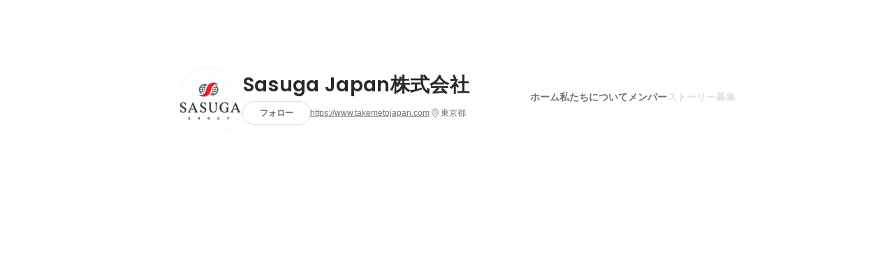

--- FILE ---
content_type: application/javascript
request_url: https://de7iszmjjjuya.cloudfront.net/assets/build/companies_ProjectsPageContainer-a59e46102d5018128420.js
body_size: 27534
content:
"use strict";(self.webpackChunkwantedly=self.webpackChunkwantedly||[]).push([[5955],{11450:(e,t,n)=>{n.d(t,{D:()=>a});var o=n(43643);function a(e,t,n,a){var r=(0,o.u)(t,n,a),i=r.duration,s=r.ease;return{transition:"".concat(e," ").concat(i,"s cubic-bezier(").concat(s.join(","),")")}}},82638:(e,t,n)=>{n.d(t,{r:()=>m});var o=n(9992),a=n(45987),r=n(67294),i=["styles"];function s(){return s=Object.assign?Object.assign.bind():function(e){for(var t=1;t<arguments.length;t++){var n=arguments[t];for(var o in n)Object.prototype.hasOwnProperty.call(n,o)&&(e[o]=n[o])}return e},s.apply(this,arguments)}var c=["styles"];function l(){return l=Object.assign?Object.assign.bind():function(e){for(var t=1;t<arguments.length;t++){var n=arguments[t];for(var o in n)Object.prototype.hasOwnProperty.call(n,o)&&(e[o]=n[o])}return e},l.apply(this,arguments)}var m=(0,o.w)({outlinedSvg:function(e){e.styles;var t=(0,a.Z)(e,i);return r.createElement("svg",s({fill:"none",xmlns:"http://www.w3.org/2000/svg",viewBox:"0 0 24 24"},t),r.createElement("path",{d:"M18.5 21.87L12 19.18l-6.5 2.69V5.75C5.5 4.23 6.73 3 8.25 3h7.5c1.52 0 2.75 1.23 2.75 2.75v16.12zM12 17.56l5 2.07V5.75c0-.69-.56-1.25-1.25-1.25h-7.5C7.56 4.5 7 5.06 7 5.75v13.88l5-2.07z",fill:"currentColor"}))},filledSvg:function(e){e.styles;var t=(0,a.Z)(e,c);return r.createElement("svg",l({fill:"none",xmlns:"http://www.w3.org/2000/svg",viewBox:"0 0 24 24"},t),r.createElement("path",{d:"M18.5 21.87L12 19.18l-6.5 2.69V5.75C5.5 4.23 6.73 3 8.25 3h7.5c1.52 0 2.75 1.23 2.75 2.75v16.12z",fill:"currentColor"}))},displayName:"Bookmark"})},12583:(e,t,n)=>{n.d(t,{n:()=>m});var o=n(9992),a=n(45987),r=n(67294),i=["styles"];function s(){return s=Object.assign?Object.assign.bind():function(e){for(var t=1;t<arguments.length;t++){var n=arguments[t];for(var o in n)Object.prototype.hasOwnProperty.call(n,o)&&(e[o]=n[o])}return e},s.apply(this,arguments)}var c=["styles"];function l(){return l=Object.assign?Object.assign.bind():function(e){for(var t=1;t<arguments.length;t++){var n=arguments[t];for(var o in n)Object.prototype.hasOwnProperty.call(n,o)&&(e[o]=n[o])}return e},l.apply(this,arguments)}var m=(0,o.w)({outlinedSvg:function(e){e.styles;var t=(0,a.Z)(e,i);return r.createElement("svg",s({fill:"none",xmlns:"http://www.w3.org/2000/svg",viewBox:"0 0 24 24"},t),r.createElement("path",{fillRule:"evenodd",clipRule:"evenodd",d:"M15.46 3.96c1.27-1.27 3.33-1.27 4.6 0 .61.62.95 1.43.95 2.3 0 .87-.34 1.69-.95 2.3l-8 8H7.45999v-4.6l8.00001-8zM8.96999 15.05H11.45l5.97-5.97-1.24-1.24-1.24-1.24-5.97001 5.97v2.48zM16.52 5.02l-.53.53 1.24 1.24 1.24 1.24.53-.53c.33-.33.51-.77.51-1.24s-.18-.91-.51-1.24c-.69-.68-1.8-.68-2.48 0zm.23 14.48c.69 0 1.25-.56 1.25-1.25v-5.5l1.5-1.5v7c0 1.52-1.23 2.75-2.75 2.75h-11C4.23 21 3 19.77 3 18.25v-11C3 5.73 4.23 4.5 5.75 4.5h6.75L11 6H5.75c-.69 0-1.25.56-1.25 1.25v11c0 .69.56 1.25 1.25 1.25h11z",fill:"currentColor"}))},filledSvg:function(e){e.styles;var t=(0,a.Z)(e,c);return r.createElement("svg",l({fill:"none",xmlns:"http://www.w3.org/2000/svg",viewBox:"0 0 24 24"},t),r.createElement("path",{fillRule:"evenodd",clipRule:"evenodd",d:"M19.31 8.58l.88-.88c1.07-1.07 1.07-2.82 0-3.89-1.07-1.07-2.82-1.07-3.89 0l-.88.88 3.89 3.89zM18 18.25c0 .69-.56 1.25-1.25 1.25h-11c-.69 0-1.25-.56-1.25-1.25v-11C4.5 6.56 5.06 6 5.75 6H11l1.5-1.5H5.75C4.23 4.5 3 5.73 3 7.25v11C3 19.77 4.23 21 5.75 21h11c1.52 0 2.75-1.23 2.75-2.75v-7l-1.5 1.5v5.5zM7.60001 12.51L14.36 5.75l3.89 3.89-6.76 6.76H7.60001v-3.89z",fill:"currentColor"}))},displayName:"PenPaper"})},9992:(e,t,n)=>{n.d(t,{w:()=>s});var o=n(1413),a=n(45987),r=n(67294),i=["className","filled"],s=function(e){var t=r.forwardRef((function(t,n){var s=t.className,c=t.filled,l=(0,a.Z)(t,i),m="".concat(s||""," wui-icon-2024-").concat(e.displayName),d=e.outlinedSvg,u=e.filledSvg;return r.createElement(r.Fragment,null,c?r.cloneElement(r.createElement(u,null),(0,o.Z)((0,o.Z)({width:24,height:24},l),{},{className:m,ref:n})):r.cloneElement(r.createElement(d,null),(0,o.Z)((0,o.Z)({width:24,height:24},l),{},{className:m,ref:n})))}));return t.displayName=e.displayName,t}},7229:(e,t,n)=>{n.d(t,{hU:()=>u,vs:()=>d});var o=n(1413),a=n(42982),r=n(70885),i=n(8477),s=n(29746),c={xlarge:"wui-iconButton-xlarge",large:"wui-iconButton-large",medium:"wui-iconButton-medium",small:"wui-iconButton-small",xsmall:"wui-iconButton-xsmall"},l=n(22684),m=n(40675),d=(0,l.I)({defaultDisplayName:"IconButton",touchArea:"iconButton",useClassNamesAndStyles:function(e){var t=(0,s.T)(e),n=(0,r.Z)(t,2),o=n[0],l=n[1];return[i.s.apply(void 0,(0,a.Z)(o).concat(["wui-iconButton",c[e.size]])),l]},uiPropNames:(0,o.Z)({size:"size"},m.D)}),u=d("button",{});d("a",{})},66636:(e,t,n)=>{n.d(t,{l:()=>p});var o=n(1413),a=n(42982),r=n(70885),i=n(8477),s=n(29746),c=n(11443),l={default:"wui-tag-size-default",large:"wui-tag-size-large"},m=n(22684),d=n(40675),u=n(24261),p=(0,m.I)({defaultDisplayName:"Tag",touchArea:"tag",useClassNamesAndStyles:function(e){var t=(0,s.T)(e),n=(0,r.Z)(t,2),m=n[0],d=n[1],u=(0,c.F)(e),p=(0,r.Z)(u,2),h=p[0],f=p[1];return[i.s.apply(void 0,(0,a.Z)(m).concat((0,a.Z)(h),["wui-tag",l[e.size]])),(0,o.Z)((0,o.Z)({},d),f)]},uiPropNames:(0,o.Z)((0,o.Z)({size:"size"},d.D),u.tg)})},4810:(e,t,n)=>{function o(e,t){for(var n=e<0?"-":"",o=Math.abs(e).toString();o.length<t;)o="0"+o;return n+o}n.d(t,{Z:()=>o})},44941:(e,t,n)=>{n.d(t,{Z:()=>o});const o=n(4958).default},84314:(e,t,n)=>{n.d(t,{j:()=>a});var o={};function a(){return o}},97621:(e,t,n)=>{n.d(t,{Z:()=>r});var o=function(e,t){switch(e){case"P":return t.date({width:"short"});case"PP":return t.date({width:"medium"});case"PPP":return t.date({width:"long"});default:return t.date({width:"full"})}},a=function(e,t){switch(e){case"p":return t.time({width:"short"});case"pp":return t.time({width:"medium"});case"ppp":return t.time({width:"long"});default:return t.time({width:"full"})}};const r={p:a,P:function(e,t){var n,r=e.match(/(P+)(p+)?/)||[],i=r[1],s=r[2];if(!s)return o(e,t);switch(i){case"P":n=t.dateTime({width:"short"});break;case"PP":n=t.dateTime({width:"medium"});break;case"PPP":n=t.dateTime({width:"long"});break;default:n=t.dateTime({width:"full"})}return n.replace("{{date}}",o(i,t)).replace("{{time}}",a(s,t))}}},24262:(e,t,n)=>{function o(e){var t=new Date(Date.UTC(e.getFullYear(),e.getMonth(),e.getDate(),e.getHours(),e.getMinutes(),e.getSeconds(),e.getMilliseconds()));return t.setUTCFullYear(e.getFullYear()),e.getTime()-t.getTime()}n.d(t,{Z:()=>o})},49702:(e,t,n)=>{n.d(t,{Z:()=>c});var o=n(19013),a=n(66979),r=n(7032),i=n(13882),s=6048e5;function c(e){(0,i.Z)(1,arguments);var t=(0,o.Z)(e),n=(0,a.Z)(t).getTime()-function(e){(0,i.Z)(1,arguments);var t=(0,r.Z)(e),n=new Date(0);return n.setUTCFullYear(t,0,4),n.setUTCHours(0,0,0,0),(0,a.Z)(n)}(t).getTime();return Math.round(n/s)+1}},7032:(e,t,n)=>{n.d(t,{Z:()=>i});var o=n(19013),a=n(13882),r=n(66979);function i(e){(0,a.Z)(1,arguments);var t=(0,o.Z)(e),n=t.getUTCFullYear(),i=new Date(0);i.setUTCFullYear(n+1,0,4),i.setUTCHours(0,0,0,0);var s=(0,r.Z)(i),c=new Date(0);c.setUTCFullYear(n,0,4),c.setUTCHours(0,0,0,0);var l=(0,r.Z)(c);return t.getTime()>=s.getTime()?n+1:t.getTime()>=l.getTime()?n:n-1}},23324:(e,t,n)=>{n.d(t,{Z:()=>m});var o=n(19013),a=n(59025),r=n(7651),i=n(13882),s=n(83946),c=n(84314),l=6048e5;function m(e,t){(0,i.Z)(1,arguments);var n=(0,o.Z)(e),m=(0,a.Z)(n,t).getTime()-function(e,t){var n,o,l,m,d,u,p,h;(0,i.Z)(1,arguments);var f=(0,c.j)(),g=(0,s.Z)(null!==(n=null!==(o=null!==(l=null!==(m=null==t?void 0:t.firstWeekContainsDate)&&void 0!==m?m:null==t||null===(d=t.locale)||void 0===d||null===(u=d.options)||void 0===u?void 0:u.firstWeekContainsDate)&&void 0!==l?l:f.firstWeekContainsDate)&&void 0!==o?o:null===(p=f.locale)||void 0===p||null===(h=p.options)||void 0===h?void 0:h.firstWeekContainsDate)&&void 0!==n?n:1),y=(0,r.Z)(e,t),v=new Date(0);return v.setUTCFullYear(y,0,g),v.setUTCHours(0,0,0,0),(0,a.Z)(v,t)}(n,t).getTime();return Math.round(m/l)+1}},7651:(e,t,n)=>{n.d(t,{Z:()=>c});var o=n(19013),a=n(13882),r=n(59025),i=n(83946),s=n(84314);function c(e,t){var n,c,l,m,d,u,p,h;(0,a.Z)(1,arguments);var f=(0,o.Z)(e),g=f.getUTCFullYear(),y=(0,s.j)(),v=(0,i.Z)(null!==(n=null!==(c=null!==(l=null!==(m=null==t?void 0:t.firstWeekContainsDate)&&void 0!==m?m:null==t||null===(d=t.locale)||void 0===d||null===(u=d.options)||void 0===u?void 0:u.firstWeekContainsDate)&&void 0!==l?l:y.firstWeekContainsDate)&&void 0!==c?c:null===(p=y.locale)||void 0===p||null===(h=p.options)||void 0===h?void 0:h.firstWeekContainsDate)&&void 0!==n?n:1);if(!(v>=1&&v<=7))throw new RangeError("firstWeekContainsDate must be between 1 and 7 inclusively");var b=new Date(0);b.setUTCFullYear(g+1,0,v),b.setUTCHours(0,0,0,0);var _=(0,r.Z)(b,t),w=new Date(0);w.setUTCFullYear(g,0,v),w.setUTCHours(0,0,0,0);var W=(0,r.Z)(w,t);return f.getTime()>=_.getTime()?g+1:f.getTime()>=W.getTime()?g:g-1}},5267:(e,t,n)=>{n.d(t,{Do:()=>i,Iu:()=>r,qp:()=>s});var o=["D","DD"],a=["YY","YYYY"];function r(e){return-1!==o.indexOf(e)}function i(e){return-1!==a.indexOf(e)}function s(e,t,n){if("YYYY"===e)throw new RangeError("Use `yyyy` instead of `YYYY` (in `".concat(t,"`) for formatting years to the input `").concat(n,"`; see: https://github.com/date-fns/date-fns/blob/master/docs/unicodeTokens.md"));if("YY"===e)throw new RangeError("Use `yy` instead of `YY` (in `".concat(t,"`) for formatting years to the input `").concat(n,"`; see: https://github.com/date-fns/date-fns/blob/master/docs/unicodeTokens.md"));if("D"===e)throw new RangeError("Use `d` instead of `D` (in `".concat(t,"`) for formatting days of the month to the input `").concat(n,"`; see: https://github.com/date-fns/date-fns/blob/master/docs/unicodeTokens.md"));if("DD"===e)throw new RangeError("Use `dd` instead of `DD` (in `".concat(t,"`) for formatting days of the month to the input `").concat(n,"`; see: https://github.com/date-fns/date-fns/blob/master/docs/unicodeTokens.md"))}},66979:(e,t,n)=>{n.d(t,{Z:()=>r});var o=n(19013),a=n(13882);function r(e){(0,a.Z)(1,arguments);var t=(0,o.Z)(e),n=t.getUTCDay(),r=(n<1?7:0)+n-1;return t.setUTCDate(t.getUTCDate()-r),t.setUTCHours(0,0,0,0),t}},59025:(e,t,n)=>{n.d(t,{Z:()=>s});var o=n(19013),a=n(13882),r=n(83946),i=n(84314);function s(e,t){var n,s,c,l,m,d,u,p;(0,a.Z)(1,arguments);var h=(0,i.j)(),f=(0,r.Z)(null!==(n=null!==(s=null!==(c=null!==(l=null==t?void 0:t.weekStartsOn)&&void 0!==l?l:null==t||null===(m=t.locale)||void 0===m||null===(d=m.options)||void 0===d?void 0:d.weekStartsOn)&&void 0!==c?c:h.weekStartsOn)&&void 0!==s?s:null===(u=h.locale)||void 0===u||null===(p=u.options)||void 0===p?void 0:p.weekStartsOn)&&void 0!==n?n:0);if(!(f>=0&&f<=6))throw new RangeError("weekStartsOn must be between 0 and 6 inclusively");var g=(0,o.Z)(e),y=g.getUTCDay(),v=(y<f?7:0)+y-f;return g.setUTCDate(g.getUTCDate()-v),g.setUTCHours(0,0,0,0),g}},92300:(e,t,n)=>{n.r(t),n.d(t,{default:()=>s});var o=n(24262),a=n(69119),r=n(13882),i=864e5;function s(e,t){(0,r.Z)(2,arguments);var n=(0,a.default)(e),s=(0,a.default)(t),c=n.getTime()-(0,o.Z)(n),l=s.getTime()-(0,o.Z)(s);return Math.round((c-l)/i)}},67803:(e,t,n)=>{n.r(t),n.d(t,{default:()=>s});var o=n(19013),a=n(92300),r=n(13882);function i(e,t){var n=e.getFullYear()-t.getFullYear()||e.getMonth()-t.getMonth()||e.getDate()-t.getDate()||e.getHours()-t.getHours()||e.getMinutes()-t.getMinutes()||e.getSeconds()-t.getSeconds()||e.getMilliseconds()-t.getMilliseconds();return n<0?-1:n>0?1:n}function s(e,t){(0,r.Z)(2,arguments);var n=(0,o.Z)(e),s=(0,o.Z)(t),c=i(n,s),l=Math.abs((0,a.default)(n,s));n.setDate(n.getDate()-c*l);var m=c*(l-Number(i(n,s)===-c));return 0===m?0:m}},38779:(e,t,n)=>{n.r(t),n.d(t,{default:()=>O});var o=n(49599),a=n(29558),r=n(19013),i=n(13882),s=n(49702),c=n(7032),l=n(23324),m=n(7651),d=n(4810);const u=function(e,t){var n=e.getUTCFullYear(),o=n>0?n:1-n;return(0,d.Z)("yy"===t?o%100:o,t.length)},p=function(e,t){var n=e.getUTCMonth();return"M"===t?String(n+1):(0,d.Z)(n+1,2)},h=function(e,t){return(0,d.Z)(e.getUTCDate(),t.length)},f=function(e,t){return(0,d.Z)(e.getUTCHours()%12||12,t.length)},g=function(e,t){return(0,d.Z)(e.getUTCHours(),t.length)},y=function(e,t){return(0,d.Z)(e.getUTCMinutes(),t.length)},v=function(e,t){return(0,d.Z)(e.getUTCSeconds(),t.length)},b=function(e,t){var n=t.length,o=e.getUTCMilliseconds(),a=Math.floor(o*Math.pow(10,n-3));return(0,d.Z)(a,t.length)};function _(e,t){var n=e>0?"-":"+",o=Math.abs(e),a=Math.floor(o/60),r=o%60;if(0===r)return n+String(a);var i=t||"";return n+String(a)+i+(0,d.Z)(r,2)}function w(e,t){return e%60==0?(e>0?"-":"+")+(0,d.Z)(Math.abs(e)/60,2):W(e,t)}function W(e,t){var n=t||"",o=e>0?"-":"+",a=Math.abs(e);return o+(0,d.Z)(Math.floor(a/60),2)+n+(0,d.Z)(a%60,2)}const I={G:function(e,t,n){var o=e.getUTCFullYear()>0?1:0;switch(t){case"G":case"GG":case"GGG":return n.era(o,{width:"abbreviated"});case"GGGGG":return n.era(o,{width:"narrow"});default:return n.era(o,{width:"wide"})}},y:function(e,t,n){if("yo"===t){var o=e.getUTCFullYear(),a=o>0?o:1-o;return n.ordinalNumber(a,{unit:"year"})}return u(e,t)},Y:function(e,t,n,o){var a=(0,m.Z)(e,o),r=a>0?a:1-a;if("YY"===t){var i=r%100;return(0,d.Z)(i,2)}return"Yo"===t?n.ordinalNumber(r,{unit:"year"}):(0,d.Z)(r,t.length)},R:function(e,t){var n=(0,c.Z)(e);return(0,d.Z)(n,t.length)},u:function(e,t){var n=e.getUTCFullYear();return(0,d.Z)(n,t.length)},Q:function(e,t,n){var o=Math.ceil((e.getUTCMonth()+1)/3);switch(t){case"Q":return String(o);case"QQ":return(0,d.Z)(o,2);case"Qo":return n.ordinalNumber(o,{unit:"quarter"});case"QQQ":return n.quarter(o,{width:"abbreviated",context:"formatting"});case"QQQQQ":return n.quarter(o,{width:"narrow",context:"formatting"});default:return n.quarter(o,{width:"wide",context:"formatting"})}},q:function(e,t,n){var o=Math.ceil((e.getUTCMonth()+1)/3);switch(t){case"q":return String(o);case"qq":return(0,d.Z)(o,2);case"qo":return n.ordinalNumber(o,{unit:"quarter"});case"qqq":return n.quarter(o,{width:"abbreviated",context:"standalone"});case"qqqqq":return n.quarter(o,{width:"narrow",context:"standalone"});default:return n.quarter(o,{width:"wide",context:"standalone"})}},M:function(e,t,n){var o=e.getUTCMonth();switch(t){case"M":case"MM":return p(e,t);case"Mo":return n.ordinalNumber(o+1,{unit:"month"});case"MMM":return n.month(o,{width:"abbreviated",context:"formatting"});case"MMMMM":return n.month(o,{width:"narrow",context:"formatting"});default:return n.month(o,{width:"wide",context:"formatting"})}},L:function(e,t,n){var o=e.getUTCMonth();switch(t){case"L":return String(o+1);case"LL":return(0,d.Z)(o+1,2);case"Lo":return n.ordinalNumber(o+1,{unit:"month"});case"LLL":return n.month(o,{width:"abbreviated",context:"standalone"});case"LLLLL":return n.month(o,{width:"narrow",context:"standalone"});default:return n.month(o,{width:"wide",context:"standalone"})}},w:function(e,t,n,o){var a=(0,l.Z)(e,o);return"wo"===t?n.ordinalNumber(a,{unit:"week"}):(0,d.Z)(a,t.length)},I:function(e,t,n){var o=(0,s.Z)(e);return"Io"===t?n.ordinalNumber(o,{unit:"week"}):(0,d.Z)(o,t.length)},d:function(e,t,n){return"do"===t?n.ordinalNumber(e.getUTCDate(),{unit:"date"}):h(e,t)},D:function(e,t,n){var o=function(e){(0,i.Z)(1,arguments);var t=(0,r.Z)(e),n=t.getTime();t.setUTCMonth(0,1),t.setUTCHours(0,0,0,0);var o=n-t.getTime();return Math.floor(o/864e5)+1}(e);return"Do"===t?n.ordinalNumber(o,{unit:"dayOfYear"}):(0,d.Z)(o,t.length)},E:function(e,t,n){var o=e.getUTCDay();switch(t){case"E":case"EE":case"EEE":return n.day(o,{width:"abbreviated",context:"formatting"});case"EEEEE":return n.day(o,{width:"narrow",context:"formatting"});case"EEEEEE":return n.day(o,{width:"short",context:"formatting"});default:return n.day(o,{width:"wide",context:"formatting"})}},e:function(e,t,n,o){var a=e.getUTCDay(),r=(a-o.weekStartsOn+8)%7||7;switch(t){case"e":return String(r);case"ee":return(0,d.Z)(r,2);case"eo":return n.ordinalNumber(r,{unit:"day"});case"eee":return n.day(a,{width:"abbreviated",context:"formatting"});case"eeeee":return n.day(a,{width:"narrow",context:"formatting"});case"eeeeee":return n.day(a,{width:"short",context:"formatting"});default:return n.day(a,{width:"wide",context:"formatting"})}},c:function(e,t,n,o){var a=e.getUTCDay(),r=(a-o.weekStartsOn+8)%7||7;switch(t){case"c":return String(r);case"cc":return(0,d.Z)(r,t.length);case"co":return n.ordinalNumber(r,{unit:"day"});case"ccc":return n.day(a,{width:"abbreviated",context:"standalone"});case"ccccc":return n.day(a,{width:"narrow",context:"standalone"});case"cccccc":return n.day(a,{width:"short",context:"standalone"});default:return n.day(a,{width:"wide",context:"standalone"})}},i:function(e,t,n){var o=e.getUTCDay(),a=0===o?7:o;switch(t){case"i":return String(a);case"ii":return(0,d.Z)(a,t.length);case"io":return n.ordinalNumber(a,{unit:"day"});case"iii":return n.day(o,{width:"abbreviated",context:"formatting"});case"iiiii":return n.day(o,{width:"narrow",context:"formatting"});case"iiiiii":return n.day(o,{width:"short",context:"formatting"});default:return n.day(o,{width:"wide",context:"formatting"})}},a:function(e,t,n){var o=e.getUTCHours()/12>=1?"pm":"am";switch(t){case"a":case"aa":return n.dayPeriod(o,{width:"abbreviated",context:"formatting"});case"aaa":return n.dayPeriod(o,{width:"abbreviated",context:"formatting"}).toLowerCase();case"aaaaa":return n.dayPeriod(o,{width:"narrow",context:"formatting"});default:return n.dayPeriod(o,{width:"wide",context:"formatting"})}},b:function(e,t,n){var o,a=e.getUTCHours();switch(o=12===a?"noon":0===a?"midnight":a/12>=1?"pm":"am",t){case"b":case"bb":return n.dayPeriod(o,{width:"abbreviated",context:"formatting"});case"bbb":return n.dayPeriod(o,{width:"abbreviated",context:"formatting"}).toLowerCase();case"bbbbb":return n.dayPeriod(o,{width:"narrow",context:"formatting"});default:return n.dayPeriod(o,{width:"wide",context:"formatting"})}},B:function(e,t,n){var o,a=e.getUTCHours();switch(o=a>=17?"evening":a>=12?"afternoon":a>=4?"morning":"night",t){case"B":case"BB":case"BBB":return n.dayPeriod(o,{width:"abbreviated",context:"formatting"});case"BBBBB":return n.dayPeriod(o,{width:"narrow",context:"formatting"});default:return n.dayPeriod(o,{width:"wide",context:"formatting"})}},h:function(e,t,n){if("ho"===t){var o=e.getUTCHours()%12;return 0===o&&(o=12),n.ordinalNumber(o,{unit:"hour"})}return f(e,t)},H:function(e,t,n){return"Ho"===t?n.ordinalNumber(e.getUTCHours(),{unit:"hour"}):g(e,t)},K:function(e,t,n){var o=e.getUTCHours()%12;return"Ko"===t?n.ordinalNumber(o,{unit:"hour"}):(0,d.Z)(o,t.length)},k:function(e,t,n){var o=e.getUTCHours();return 0===o&&(o=24),"ko"===t?n.ordinalNumber(o,{unit:"hour"}):(0,d.Z)(o,t.length)},m:function(e,t,n){return"mo"===t?n.ordinalNumber(e.getUTCMinutes(),{unit:"minute"}):y(e,t)},s:function(e,t,n){return"so"===t?n.ordinalNumber(e.getUTCSeconds(),{unit:"second"}):v(e,t)},S:function(e,t){return b(e,t)},X:function(e,t,n,o){var a=(o._originalDate||e).getTimezoneOffset();if(0===a)return"Z";switch(t){case"X":return w(a);case"XXXX":case"XX":return W(a);default:return W(a,":")}},x:function(e,t,n,o){var a=(o._originalDate||e).getTimezoneOffset();switch(t){case"x":return w(a);case"xxxx":case"xx":return W(a);default:return W(a,":")}},O:function(e,t,n,o){var a=(o._originalDate||e).getTimezoneOffset();switch(t){case"O":case"OO":case"OOO":return"GMT"+_(a,":");default:return"GMT"+W(a,":")}},z:function(e,t,n,o){var a=(o._originalDate||e).getTimezoneOffset();switch(t){case"z":case"zz":case"zzz":return"GMT"+_(a,":");default:return"GMT"+W(a,":")}},t:function(e,t,n,o){var a=o._originalDate||e,r=Math.floor(a.getTime()/1e3);return(0,d.Z)(r,t.length)},T:function(e,t,n,o){var a=(o._originalDate||e).getTime();return(0,d.Z)(a,t.length)}};var C=n(97621),x=n(24262),P=n(5267),S=n(83946),k=n(84314),j=n(44941),M=/[yYQqMLwIdDecihHKkms]o|(\w)\1*|''|'(''|[^'])+('|$)|./g,Z=/P+p+|P+|p+|''|'(''|[^'])+('|$)|./g,E=/^'([^]*?)'?$/,T=/''/g,N=/[a-zA-Z]/;function O(e,t,n){var s,c,l,m,d,u,p,h,f,g,y,v,b,_,w,W,O,z;(0,i.Z)(2,arguments);var D=String(t),B=(0,k.j)(),A=null!==(s=null!==(c=null==n?void 0:n.locale)&&void 0!==c?c:B.locale)&&void 0!==s?s:j.Z,U=(0,S.Z)(null!==(l=null!==(m=null!==(d=null!==(u=null==n?void 0:n.firstWeekContainsDate)&&void 0!==u?u:null==n||null===(p=n.locale)||void 0===p||null===(h=p.options)||void 0===h?void 0:h.firstWeekContainsDate)&&void 0!==d?d:B.firstWeekContainsDate)&&void 0!==m?m:null===(f=B.locale)||void 0===f||null===(g=f.options)||void 0===g?void 0:g.firstWeekContainsDate)&&void 0!==l?l:1);if(!(U>=1&&U<=7))throw new RangeError("firstWeekContainsDate must be between 1 and 7 inclusively");var F=(0,S.Z)(null!==(y=null!==(v=null!==(b=null!==(_=null==n?void 0:n.weekStartsOn)&&void 0!==_?_:null==n||null===(w=n.locale)||void 0===w||null===(W=w.options)||void 0===W?void 0:W.weekStartsOn)&&void 0!==b?b:B.weekStartsOn)&&void 0!==v?v:null===(O=B.locale)||void 0===O||null===(z=O.options)||void 0===z?void 0:z.weekStartsOn)&&void 0!==y?y:0);if(!(F>=0&&F<=6))throw new RangeError("weekStartsOn must be between 0 and 6 inclusively");if(!A.localize)throw new RangeError("locale must contain localize property");if(!A.formatLong)throw new RangeError("locale must contain formatLong property");var H=(0,r.Z)(e);if(!(0,o.default)(H))throw new RangeError("Invalid time value");var R=(0,x.Z)(H),Y=(0,a.Z)(H,R),L={firstWeekContainsDate:U,weekStartsOn:F,locale:A,_originalDate:H};return D.match(Z).map((function(e){var t=e[0];return"p"===t||"P"===t?(0,C.Z[t])(e,A.formatLong):e})).join("").match(M).map((function(o){if("''"===o)return"'";var a,r,i=o[0];if("'"===i)return(r=(a=o).match(E))?r[1].replace(T,"'"):a;var s=I[i];if(s)return null!=n&&n.useAdditionalWeekYearTokens||!(0,P.Do)(o)||(0,P.qp)(o,t,String(e)),null!=n&&n.useAdditionalDayOfYearTokens||!(0,P.Iu)(o)||(0,P.qp)(o,t,String(e)),s(Y,o,A.localize,L);if(i.match(N))throw new RangeError("Format string contains an unescaped latin alphabet character `"+i+"`");return o})).join("")}},49599:(e,t,n)=>{n.r(t),n.d(t,{default:()=>i});var o=n(13882);function a(e){return a="function"==typeof Symbol&&"symbol"==typeof Symbol.iterator?function(e){return typeof e}:function(e){return e&&"function"==typeof Symbol&&e.constructor===Symbol&&e!==Symbol.prototype?"symbol":typeof e},a(e)}var r=n(19013);function i(e){if((0,o.Z)(1,arguments),!function(e){return(0,o.Z)(1,arguments),e instanceof Date||"object"===a(e)&&"[object Date]"===Object.prototype.toString.call(e)}(e)&&"number"!=typeof e)return!1;var t=(0,r.Z)(e);return!isNaN(Number(t))}},4958:(e,t,n)=>{n.r(t),n.d(t,{default:()=>m});var o={lessThanXSeconds:{one:"less than a second",other:"less than {{count}} seconds"},xSeconds:{one:"1 second",other:"{{count}} seconds"},halfAMinute:"half a minute",lessThanXMinutes:{one:"less than a minute",other:"less than {{count}} minutes"},xMinutes:{one:"1 minute",other:"{{count}} minutes"},aboutXHours:{one:"about 1 hour",other:"about {{count}} hours"},xHours:{one:"1 hour",other:"{{count}} hours"},xDays:{one:"1 day",other:"{{count}} days"},aboutXWeeks:{one:"about 1 week",other:"about {{count}} weeks"},xWeeks:{one:"1 week",other:"{{count}} weeks"},aboutXMonths:{one:"about 1 month",other:"about {{count}} months"},xMonths:{one:"1 month",other:"{{count}} months"},aboutXYears:{one:"about 1 year",other:"about {{count}} years"},xYears:{one:"1 year",other:"{{count}} years"},overXYears:{one:"over 1 year",other:"over {{count}} years"},almostXYears:{one:"almost 1 year",other:"almost {{count}} years"}};function a(e){return function(){var t=arguments.length>0&&void 0!==arguments[0]?arguments[0]:{},n=t.width?String(t.width):e.defaultWidth;return e.formats[n]||e.formats[e.defaultWidth]}}var r,i={date:a({formats:{full:"EEEE, MMMM do, y",long:"MMMM do, y",medium:"MMM d, y",short:"MM/dd/yyyy"},defaultWidth:"full"}),time:a({formats:{full:"h:mm:ss a zzzz",long:"h:mm:ss a z",medium:"h:mm:ss a",short:"h:mm a"},defaultWidth:"full"}),dateTime:a({formats:{full:"{{date}} 'at' {{time}}",long:"{{date}} 'at' {{time}}",medium:"{{date}}, {{time}}",short:"{{date}}, {{time}}"},defaultWidth:"full"})},s={lastWeek:"'last' eeee 'at' p",yesterday:"'yesterday at' p",today:"'today at' p",tomorrow:"'tomorrow at' p",nextWeek:"eeee 'at' p",other:"P"};function c(e){return function(t,n){var o;if("formatting"===(null!=n&&n.context?String(n.context):"standalone")&&e.formattingValues){var a=e.defaultFormattingWidth||e.defaultWidth,r=null!=n&&n.width?String(n.width):a;o=e.formattingValues[r]||e.formattingValues[a]}else{var i=e.defaultWidth,s=null!=n&&n.width?String(n.width):e.defaultWidth;o=e.values[s]||e.values[i]}return o[e.argumentCallback?e.argumentCallback(t):t]}}function l(e){return function(t){var n=arguments.length>1&&void 0!==arguments[1]?arguments[1]:{},o=n.width,a=o&&e.matchPatterns[o]||e.matchPatterns[e.defaultMatchWidth],r=t.match(a);if(!r)return null;var i,s=r[0],c=o&&e.parsePatterns[o]||e.parsePatterns[e.defaultParseWidth],l=Array.isArray(c)?function(e,t){for(var n=0;n<e.length;n++)if(e[n].test(s))return n}(c):function(e,t){for(var n in e)if(e.hasOwnProperty(n)&&e[n].test(s))return n}(c);return i=e.valueCallback?e.valueCallback(l):l,{value:i=n.valueCallback?n.valueCallback(i):i,rest:t.slice(s.length)}}}const m={code:"en-US",formatDistance:function(e,t,n){var a,r=o[e];return a="string"==typeof r?r:1===t?r.one:r.other.replace("{{count}}",t.toString()),null!=n&&n.addSuffix?n.comparison&&n.comparison>0?"in "+a:a+" ago":a},formatLong:i,formatRelative:function(e,t,n,o){return s[e]},localize:{ordinalNumber:function(e,t){var n=Number(e),o=n%100;if(o>20||o<10)switch(o%10){case 1:return n+"st";case 2:return n+"nd";case 3:return n+"rd"}return n+"th"},era:c({values:{narrow:["B","A"],abbreviated:["BC","AD"],wide:["Before Christ","Anno Domini"]},defaultWidth:"wide"}),quarter:c({values:{narrow:["1","2","3","4"],abbreviated:["Q1","Q2","Q3","Q4"],wide:["1st quarter","2nd quarter","3rd quarter","4th quarter"]},defaultWidth:"wide",argumentCallback:function(e){return e-1}}),month:c({values:{narrow:["J","F","M","A","M","J","J","A","S","O","N","D"],abbreviated:["Jan","Feb","Mar","Apr","May","Jun","Jul","Aug","Sep","Oct","Nov","Dec"],wide:["January","February","March","April","May","June","July","August","September","October","November","December"]},defaultWidth:"wide"}),day:c({values:{narrow:["S","M","T","W","T","F","S"],short:["Su","Mo","Tu","We","Th","Fr","Sa"],abbreviated:["Sun","Mon","Tue","Wed","Thu","Fri","Sat"],wide:["Sunday","Monday","Tuesday","Wednesday","Thursday","Friday","Saturday"]},defaultWidth:"wide"}),dayPeriod:c({values:{narrow:{am:"a",pm:"p",midnight:"mi",noon:"n",morning:"morning",afternoon:"afternoon",evening:"evening",night:"night"},abbreviated:{am:"AM",pm:"PM",midnight:"midnight",noon:"noon",morning:"morning",afternoon:"afternoon",evening:"evening",night:"night"},wide:{am:"a.m.",pm:"p.m.",midnight:"midnight",noon:"noon",morning:"morning",afternoon:"afternoon",evening:"evening",night:"night"}},defaultWidth:"wide",formattingValues:{narrow:{am:"a",pm:"p",midnight:"mi",noon:"n",morning:"in the morning",afternoon:"in the afternoon",evening:"in the evening",night:"at night"},abbreviated:{am:"AM",pm:"PM",midnight:"midnight",noon:"noon",morning:"in the morning",afternoon:"in the afternoon",evening:"in the evening",night:"at night"},wide:{am:"a.m.",pm:"p.m.",midnight:"midnight",noon:"noon",morning:"in the morning",afternoon:"in the afternoon",evening:"in the evening",night:"at night"}},defaultFormattingWidth:"wide"})},match:{ordinalNumber:(r={matchPattern:/^(\d+)(th|st|nd|rd)?/i,parsePattern:/\d+/i,valueCallback:function(e){return parseInt(e,10)}},function(e){var t=arguments.length>1&&void 0!==arguments[1]?arguments[1]:{},n=e.match(r.matchPattern);if(!n)return null;var o=n[0],a=e.match(r.parsePattern);if(!a)return null;var i=r.valueCallback?r.valueCallback(a[0]):a[0];return{value:i=t.valueCallback?t.valueCallback(i):i,rest:e.slice(o.length)}}),era:l({matchPatterns:{narrow:/^(b|a)/i,abbreviated:/^(b\.?\s?c\.?|b\.?\s?c\.?\s?e\.?|a\.?\s?d\.?|c\.?\s?e\.?)/i,wide:/^(before christ|before common era|anno domini|common era)/i},defaultMatchWidth:"wide",parsePatterns:{any:[/^b/i,/^(a|c)/i]},defaultParseWidth:"any"}),quarter:l({matchPatterns:{narrow:/^[1234]/i,abbreviated:/^q[1234]/i,wide:/^[1234](th|st|nd|rd)? quarter/i},defaultMatchWidth:"wide",parsePatterns:{any:[/1/i,/2/i,/3/i,/4/i]},defaultParseWidth:"any",valueCallback:function(e){return e+1}}),month:l({matchPatterns:{narrow:/^[jfmasond]/i,abbreviated:/^(jan|feb|mar|apr|may|jun|jul|aug|sep|oct|nov|dec)/i,wide:/^(january|february|march|april|may|june|july|august|september|october|november|december)/i},defaultMatchWidth:"wide",parsePatterns:{narrow:[/^j/i,/^f/i,/^m/i,/^a/i,/^m/i,/^j/i,/^j/i,/^a/i,/^s/i,/^o/i,/^n/i,/^d/i],any:[/^ja/i,/^f/i,/^mar/i,/^ap/i,/^may/i,/^jun/i,/^jul/i,/^au/i,/^s/i,/^o/i,/^n/i,/^d/i]},defaultParseWidth:"any"}),day:l({matchPatterns:{narrow:/^[smtwf]/i,short:/^(su|mo|tu|we|th|fr|sa)/i,abbreviated:/^(sun|mon|tue|wed|thu|fri|sat)/i,wide:/^(sunday|monday|tuesday|wednesday|thursday|friday|saturday)/i},defaultMatchWidth:"wide",parsePatterns:{narrow:[/^s/i,/^m/i,/^t/i,/^w/i,/^t/i,/^f/i,/^s/i],any:[/^su/i,/^m/i,/^tu/i,/^w/i,/^th/i,/^f/i,/^sa/i]},defaultParseWidth:"any"}),dayPeriod:l({matchPatterns:{narrow:/^(a|p|mi|n|(in the|at) (morning|afternoon|evening|night))/i,any:/^([ap]\.?\s?m\.?|midnight|noon|(in the|at) (morning|afternoon|evening|night))/i},defaultMatchWidth:"any",parsePatterns:{any:{am:/^a/i,pm:/^p/i,midnight:/^mi/i,noon:/^no/i,morning:/morning/i,afternoon:/afternoon/i,evening:/evening/i,night:/night/i}},defaultParseWidth:"any"})},options:{weekStartsOn:0,firstWeekContainsDate:1}}},69119:(e,t,n)=>{n.r(t),n.d(t,{default:()=>r});var o=n(19013),a=n(13882);function r(e){(0,a.Z)(1,arguments);var t=(0,o.Z)(e);return t.setHours(0,0,0,0),t}},29558:(e,t,n)=>{n.d(t,{Z:()=>i});var o=n(83946),a=n(19013),r=n(13882);function i(e,t){return(0,r.Z)(2,arguments),function(e,t){(0,r.Z)(2,arguments);var n=(0,a.Z)(e).getTime(),i=(0,o.Z)(t);return new Date(n+i)}(e,-(0,o.Z)(t))}},20289:(e,t)=>{Object.defineProperty(t,"__esModule",{value:!0}),t.default=function(e){return function(){var t=arguments.length>0&&void 0!==arguments[0]?arguments[0]:{},n=t.width?String(t.width):e.defaultWidth;return e.formats[n]||e.formats[e.defaultWidth]}},e.exports=t.default},16245:(e,t)=>{Object.defineProperty(t,"__esModule",{value:!0}),t.default=function(e){return function(t,n){var o;if("formatting"===(null!=n&&n.context?String(n.context):"standalone")&&e.formattingValues){var a=e.defaultFormattingWidth||e.defaultWidth,r=null!=n&&n.width?String(n.width):a;o=e.formattingValues[r]||e.formattingValues[a]}else{var i=e.defaultWidth,s=null!=n&&n.width?String(n.width):e.defaultWidth;o=e.values[s]||e.values[i]}return o[e.argumentCallback?e.argumentCallback(t):t]}},e.exports=t.default},43421:(e,t)=>{Object.defineProperty(t,"__esModule",{value:!0}),t.default=function(e){return function(t){var n=arguments.length>1&&void 0!==arguments[1]?arguments[1]:{},o=n.width,a=o&&e.matchPatterns[o]||e.matchPatterns[e.defaultMatchWidth],r=t.match(a);if(!r)return null;var i,s=r[0],c=o&&e.parsePatterns[o]||e.parsePatterns[e.defaultParseWidth],l=Array.isArray(c)?function(e,t){for(var n=0;n<e.length;n++)if(e[n].test(s))return n}(c):function(e,t){for(var n in e)if(e.hasOwnProperty(n)&&e[n].test(s))return n}(c);return i=e.valueCallback?e.valueCallback(l):l,{value:i=n.valueCallback?n.valueCallback(i):i,rest:t.slice(s.length)}}},e.exports=t.default},78926:(e,t)=>{Object.defineProperty(t,"__esModule",{value:!0}),t.default=function(e){return function(t){var n=arguments.length>1&&void 0!==arguments[1]?arguments[1]:{},o=t.match(e.matchPattern);if(!o)return null;var a=o[0],r=t.match(e.parsePattern);if(!r)return null;var i=e.valueCallback?e.valueCallback(r[0]):r[0];return{value:i=n.valueCallback?n.valueCallback(i):i,rest:t.slice(a.length)}}},e.exports=t.default},71924:(e,t)=>{Object.defineProperty(t,"__esModule",{value:!0}),t.default=void 0;var n={lessThanXSeconds:{one:"less than a second",other:"less than {{count}} seconds"},xSeconds:{one:"1 second",other:"{{count}} seconds"},halfAMinute:"half a minute",lessThanXMinutes:{one:"less than a minute",other:"less than {{count}} minutes"},xMinutes:{one:"1 minute",other:"{{count}} minutes"},aboutXHours:{one:"about 1 hour",other:"about {{count}} hours"},xHours:{one:"1 hour",other:"{{count}} hours"},xDays:{one:"1 day",other:"{{count}} days"},aboutXWeeks:{one:"about 1 week",other:"about {{count}} weeks"},xWeeks:{one:"1 week",other:"{{count}} weeks"},aboutXMonths:{one:"about 1 month",other:"about {{count}} months"},xMonths:{one:"1 month",other:"{{count}} months"},aboutXYears:{one:"about 1 year",other:"about {{count}} years"},xYears:{one:"1 year",other:"{{count}} years"},overXYears:{one:"over 1 year",other:"over {{count}} years"},almostXYears:{one:"almost 1 year",other:"almost {{count}} years"}};t.default=function(e,t,o){var a,r=n[e];return a="string"==typeof r?r:1===t?r.one:r.other.replace("{{count}}",t.toString()),null!=o&&o.addSuffix?o.comparison&&o.comparison>0?"in "+a:a+" ago":a},e.exports=t.default},95062:(e,t,n)=>{Object.defineProperty(t,"__esModule",{value:!0}),t.default=void 0;var o,a=(o=n(20289))&&o.__esModule?o:{default:o},r={date:(0,a.default)({formats:{full:"EEEE, MMMM do, y",long:"MMMM do, y",medium:"MMM d, y",short:"MM/dd/yyyy"},defaultWidth:"full"}),time:(0,a.default)({formats:{full:"h:mm:ss a zzzz",long:"h:mm:ss a z",medium:"h:mm:ss a",short:"h:mm a"},defaultWidth:"full"}),dateTime:(0,a.default)({formats:{full:"{{date}} 'at' {{time}}",long:"{{date}} 'at' {{time}}",medium:"{{date}}, {{time}}",short:"{{date}}, {{time}}"},defaultWidth:"full"})};t.default=r,e.exports=t.default},5102:(e,t)=>{Object.defineProperty(t,"__esModule",{value:!0}),t.default=void 0;var n={lastWeek:"'last' eeee 'at' p",yesterday:"'yesterday at' p",today:"'today at' p",tomorrow:"'tomorrow at' p",nextWeek:"eeee 'at' p",other:"P"};t.default=function(e,t,o,a){return n[e]},e.exports=t.default},87839:(e,t,n)=>{Object.defineProperty(t,"__esModule",{value:!0}),t.default=void 0;var o,a=(o=n(16245))&&o.__esModule?o:{default:o},r={ordinalNumber:function(e,t){var n=Number(e),o=n%100;if(o>20||o<10)switch(o%10){case 1:return n+"st";case 2:return n+"nd";case 3:return n+"rd"}return n+"th"},era:(0,a.default)({values:{narrow:["B","A"],abbreviated:["BC","AD"],wide:["Before Christ","Anno Domini"]},defaultWidth:"wide"}),quarter:(0,a.default)({values:{narrow:["1","2","3","4"],abbreviated:["Q1","Q2","Q3","Q4"],wide:["1st quarter","2nd quarter","3rd quarter","4th quarter"]},defaultWidth:"wide",argumentCallback:function(e){return e-1}}),month:(0,a.default)({values:{narrow:["J","F","M","A","M","J","J","A","S","O","N","D"],abbreviated:["Jan","Feb","Mar","Apr","May","Jun","Jul","Aug","Sep","Oct","Nov","Dec"],wide:["January","February","March","April","May","June","July","August","September","October","November","December"]},defaultWidth:"wide"}),day:(0,a.default)({values:{narrow:["S","M","T","W","T","F","S"],short:["Su","Mo","Tu","We","Th","Fr","Sa"],abbreviated:["Sun","Mon","Tue","Wed","Thu","Fri","Sat"],wide:["Sunday","Monday","Tuesday","Wednesday","Thursday","Friday","Saturday"]},defaultWidth:"wide"}),dayPeriod:(0,a.default)({values:{narrow:{am:"a",pm:"p",midnight:"mi",noon:"n",morning:"morning",afternoon:"afternoon",evening:"evening",night:"night"},abbreviated:{am:"AM",pm:"PM",midnight:"midnight",noon:"noon",morning:"morning",afternoon:"afternoon",evening:"evening",night:"night"},wide:{am:"a.m.",pm:"p.m.",midnight:"midnight",noon:"noon",morning:"morning",afternoon:"afternoon",evening:"evening",night:"night"}},defaultWidth:"wide",formattingValues:{narrow:{am:"a",pm:"p",midnight:"mi",noon:"n",morning:"in the morning",afternoon:"in the afternoon",evening:"in the evening",night:"at night"},abbreviated:{am:"AM",pm:"PM",midnight:"midnight",noon:"noon",morning:"in the morning",afternoon:"in the afternoon",evening:"in the evening",night:"at night"},wide:{am:"a.m.",pm:"p.m.",midnight:"midnight",noon:"noon",morning:"in the morning",afternoon:"in the afternoon",evening:"in the evening",night:"at night"}},defaultFormattingWidth:"wide"})};t.default=r,e.exports=t.default},9796:(e,t,n)=>{Object.defineProperty(t,"__esModule",{value:!0}),t.default=void 0;var o=a(n(43421));function a(e){return e&&e.__esModule?e:{default:e}}var r={ordinalNumber:(0,a(n(78926)).default)({matchPattern:/^(\d+)(th|st|nd|rd)?/i,parsePattern:/\d+/i,valueCallback:function(e){return parseInt(e,10)}}),era:(0,o.default)({matchPatterns:{narrow:/^(b|a)/i,abbreviated:/^(b\.?\s?c\.?|b\.?\s?c\.?\s?e\.?|a\.?\s?d\.?|c\.?\s?e\.?)/i,wide:/^(before christ|before common era|anno domini|common era)/i},defaultMatchWidth:"wide",parsePatterns:{any:[/^b/i,/^(a|c)/i]},defaultParseWidth:"any"}),quarter:(0,o.default)({matchPatterns:{narrow:/^[1234]/i,abbreviated:/^q[1234]/i,wide:/^[1234](th|st|nd|rd)? quarter/i},defaultMatchWidth:"wide",parsePatterns:{any:[/1/i,/2/i,/3/i,/4/i]},defaultParseWidth:"any",valueCallback:function(e){return e+1}}),month:(0,o.default)({matchPatterns:{narrow:/^[jfmasond]/i,abbreviated:/^(jan|feb|mar|apr|may|jun|jul|aug|sep|oct|nov|dec)/i,wide:/^(january|february|march|april|may|june|july|august|september|october|november|december)/i},defaultMatchWidth:"wide",parsePatterns:{narrow:[/^j/i,/^f/i,/^m/i,/^a/i,/^m/i,/^j/i,/^j/i,/^a/i,/^s/i,/^o/i,/^n/i,/^d/i],any:[/^ja/i,/^f/i,/^mar/i,/^ap/i,/^may/i,/^jun/i,/^jul/i,/^au/i,/^s/i,/^o/i,/^n/i,/^d/i]},defaultParseWidth:"any"}),day:(0,o.default)({matchPatterns:{narrow:/^[smtwf]/i,short:/^(su|mo|tu|we|th|fr|sa)/i,abbreviated:/^(sun|mon|tue|wed|thu|fri|sat)/i,wide:/^(sunday|monday|tuesday|wednesday|thursday|friday|saturday)/i},defaultMatchWidth:"wide",parsePatterns:{narrow:[/^s/i,/^m/i,/^t/i,/^w/i,/^t/i,/^f/i,/^s/i],any:[/^su/i,/^m/i,/^tu/i,/^w/i,/^th/i,/^f/i,/^sa/i]},defaultParseWidth:"any"}),dayPeriod:(0,o.default)({matchPatterns:{narrow:/^(a|p|mi|n|(in the|at) (morning|afternoon|evening|night))/i,any:/^([ap]\.?\s?m\.?|midnight|noon|(in the|at) (morning|afternoon|evening|night))/i},defaultMatchWidth:"any",parsePatterns:{any:{am:/^a/i,pm:/^p/i,midnight:/^mi/i,noon:/^no/i,morning:/morning/i,afternoon:/afternoon/i,evening:/evening/i,night:/night/i}},defaultParseWidth:"any"})};t.default=r,e.exports=t.default},82512:(e,t,n)=>{Object.defineProperty(t,"__esModule",{value:!0}),t.default=void 0;var o=c(n(71924)),a=c(n(95062)),r=c(n(5102)),i=c(n(87839)),s=c(n(9796));function c(e){return e&&e.__esModule?e:{default:e}}var l={code:"en-US",formatDistance:o.default,formatLong:a.default,formatRelative:r.default,localize:i.default,match:s.default,options:{weekStartsOn:0,firstWeekContainsDate:1}};t.default=l,e.exports=t.default},80158:(e,t,n)=>{n.d(t,{Z:()=>g,i:()=>f});var o=n(52112),a=n(67294),r=n(23493),i=n(43631),s=n(23585),c=n(37196),l=n(99730);function m(){return m=Object.assign?Object.assign.bind():function(e){for(var t=1;t<arguments.length;t++){var n=arguments[t];for(var o in n)Object.prototype.hasOwnProperty.call(n,o)&&(e[o]=n[o])}return e},m.apply(this,arguments)}function d(e,t,n){return(t=function(e){var t=function(e,t){if("object"!=typeof e||null===e)return e;var n=e[Symbol.toPrimitive];if(void 0!==n){var o=n.call(e,"string");if("object"!=typeof o)return o;throw new TypeError("@@toPrimitive must return a primitive value.")}return String(e)}(e);return"symbol"==typeof t?t:String(t)}(t))in e?Object.defineProperty(e,t,{value:n,enumerable:!0,configurable:!0,writable:!0}):e[t]=n,e}const u=(0,i.qY)();class p extends a.Component{constructor(e){super(e),d(this,"sections",void 0),d(this,"base",null),d(this,"listeningScroll",void 0),d(this,"onScrollThrottled",void 0),d(this,"onScroll",(()=>{const e=this.calcCurrentSection();this.setState({currentSectionId:e})})),d(this,"onClickNavItem",(e=>{const t=this.sections.find((t=>t.id===e)),n=t.elem.getBoundingClientRect().top,o=Math.abs(n)<4e3;if(t)if(!u||"chrome"!==u.name&&"firefox"!==u.name){let e=window.pageYOffset+n;"center"===this.props.blockAlign&&(e-=(window.innerHeight-t.elem.clientHeight)/2),o?(0,s.p)(e,350):window.scrollTo(window.pageXOffset,e)}else t.elem.scrollIntoView({behavior:o?"smooth":"auto",block:this.props.blockAlign})})),this.sections=[],this.listeningScroll=!1,this.state={currentSectionId:""},this.onScrollThrottled=r(this.onScroll,50)}componentDidMount(){const e=document.getElementsByClassName(this.props.sectionClassId);e.length&&(this.sections=Array.prototype.slice.call(e).map((e=>({elem:e,id:e.id,displayName:e.getAttribute("data-display-name"),groupName:e.getAttribute("data-group-name")}))),this.setState({currentSectionId:this.sections[0].id}),this.listenScrollIfWideView(this.props.screenSize))}UNSAFE_componentWillReceiveProps(e){(0,c.eY)(e.screenSize,this.props.screenSize)&&this.listenScrollIfWideView(e.screenSize)}componentWillUnmount(){window.removeEventListener("scroll",this.onScrollThrottled)}listenScrollIfWideView(e){this.listeningScroll||(0,c.eY)(e,"large",!0)&&(window.addEventListener("scroll",this.onScrollThrottled),this.listeningScroll=!0)}calcCurrentSection(){const e=window.innerHeight/2;return this.sections.reduce(((t,n)=>{const o=n.elem.getBoundingClientRect(),a=Math.min(Math.abs(o.top-e),Math.abs(o.bottom-1-e));return a<t.min?{min:a,id:n.id}:t}),{min:1e4,id:""}).id}render(){const{renderNav:e,children:t}=this.props,n=this.sections.map((e=>({sectionId:e.id,displayName:e.displayName,groupName:e.groupName,current:e.id===this.state.currentSectionId})));return a.createElement(h,{ref:e=>this.base=e},e({sections:n,onClickNavItem:this.onClickNavItem,wrapperRef:this.base}),t)}}d(p,"defaultProps",{sectionClassId:"navigatable-section",blockAlign:"center"});const h=o.ZP.div.withConfig({displayName:"SectionNavigator__Base",componentId:"sc-wz08pv-0"})(["position:relative;"]),f=e=>{let{id:t,displayName:n,groupName:o="default",classId:r="navigatable-section",className:i,children:s,...c}=e;return a.createElement("section",m({id:t,"data-display-name":n,"data-group-name":o,className:"".concat(i," ").concat(r)},c),s)},g=e=>a.createElement(l.Z,null,(t=>{let{screenSize:n}=t;return a.createElement(p,m({},e,{screenSize:n}))}))},66776:(e,t,n)=>{n.d(t,{Z:()=>r});var o=n(86706),a=n(94085);const r=(0,o.$j)((function(e){return{country:e.auth.country}}))((e=>{let{children:t,country:n}=e;return t({...(0,a.qM)(),country:n})}))},99730:(e,t,n)=>{n.d(t,{Z:()=>a});var o=n(67294);const a=(0,n(86706).$j)((function(e){return{screenSize:e.media.screenSize}}))((e=>{let{children:t,screenSize:n}=e;const a=t({screenSize:n});return o.isValidElement(a)?a:null}))},84231:(e,t,n)=>{n.d(t,{Z:()=>f});var o=n(67294),a=n(73935),r=n(86706),i=n(14890),s=n(81189),c=n(83736),l=n(52112);const m=l.ZP.div.withConfig({displayName:"defaultElements__Overlay",componentId:"sc-9uraal-0"})(["position:fixed;left:0;top:0;z-index:10000;width:100%;height:100%;background-color:rgba(0,0,0,0.3);display:flex;justify-content:center;align-items:center;"]),d=l.ZP.div.withConfig({displayName:"defaultElements__Inner",componentId:"sc-9uraal-1"})(["background-color:white;overflow:auto;border-radius:4px;"]);var u=n(51736);function p(e,t,n){return(t=function(e){var t=function(e,t){if("object"!=typeof e||null===e)return e;var n=e[Symbol.toPrimitive];if(void 0!==n){var o=n.call(e,"string");if("object"!=typeof o)return o;throw new TypeError("@@toPrimitive must return a primitive value.")}return String(e)}(e);return"symbol"==typeof t?t:String(t)}(t))in e?Object.defineProperty(e,t,{value:n,enumerable:!0,configurable:!0,writable:!0}):e[t]=n,e}class h extends o.Component{constructor(){super(...arguments),p(this,"portal",void 0),p(this,"innerRef",null),p(this,"onOpen",(()=>{const{name:e,id:t,modalOpened:n}=this.props;n({name:e,id:t})})),p(this,"onClose",(()=>{const{name:e,id:t,modalClosed:n}=this.props;n({name:e,id:t})})),p(this,"onClickOverlay",(e=>{e.stopPropagation(),this.innerRef&&this.innerRef.contains(e.target)||this.onClose()})),p(this,"onKeyDownWindow",(e=>{27===e.keyCode&&this.onClose()}))}componentDidMount(){if("undefined"!=typeof window){const e=this.getPortalName(this.props),t=document.getElementById((0,c.p)(e));if(!t)throw new Error('ModalPortal element is not found. Please mount <ModalPortal name="'.concat(e,'" />'));this.portal=t,window.addEventListener("keydown",this.onKeyDownWindow)}}componentDidUpdate(e){const t=Boolean(this.props.currentModal);if(t===Boolean(e.currentModal))return;const n=document.documentElement;if(!n)return;const o=document.body;t?(n.style.overflowY="visible",o.style.overflow="hidden"):(n.style.overflowX="",o.style.overflow="")}componentWillUnmount(){"undefined"!=typeof window&&window.removeEventListener("keydown",this.onKeyDownWindow)}getPortalName(e){return e.portalName||"default"}render(){const{name:e,id:t,currentModal:n,children:r}=this.props,i=!!n&&e===n.name&&t===n.id;return o.createElement(o.Fragment,null,r&&r({onOpen:this.onOpen,isOpen:i}),this.portal&&(0,a.createPortal)(i?o.createElement(o.Fragment,null,o.createElement(m,{onClick:this.onClickOverlay},o.createElement(d,{ref:e=>this.innerRef=e},o.createElement(u.Z,{name:"modal--".concat(e)},this.props.render({onClose:this.onClose}))))):o.createElement("div",null),this.portal))}}const f=(0,r.$j)((function(e){return{currentModal:e.modals.currentModal}}),(function(e){return(0,i.DE)({modalOpened:s.b,modalClosed:s.V},e)}))(h)},51736:(e,t,n)=>{n.d(t,{Z:()=>i,_:()=>r});var o=n(67294),a=n(70645);const r=o.createContext(void 0);r.displayName="PopoverPortalContext";const i=e=>{const{children:t,name:n="some-portal-name"}=e,i=(0,o.useMemo)((()=>({name:n})),[n]);return o.createElement(r.Provider,{value:i},t,o.createElement(a.Z,{name:n}))}},93264:(e,t,n)=>{n.d(t,{Z:()=>u});var o=n(67294),a=n(94184),r=n(86706),i=n(14890),s=n(3893),c=n(90942);function l(){return l=Object.assign?Object.assign.bind():function(e){for(var t=1;t<arguments.length;t++){var n=arguments[t];for(var o in n)Object.prototype.hasOwnProperty.call(n,o)&&(e[o]=n[o])}return e},l.apply(this,arguments)}function m(e,t,n){return(t=function(e){var t=function(e,t){if("object"!=typeof e||null===e)return e;var n=e[Symbol.toPrimitive];if(void 0!==n){var o=n.call(e,"string");if("object"!=typeof o)return o;throw new TypeError("@@toPrimitive must return a primitive value.")}return String(e)}(e);return"symbol"==typeof t?t:String(t)}(t))in e?Object.defineProperty(e,t,{value:n,enumerable:!0,configurable:!0,writable:!0}):e[t]=n,e}class d extends o.Component{constructor(){super(...arguments),m(this,"unlistenHistory",(()=>{})),m(this,"handleClick",(e=>{if(this.props.disabled)e.preventDefault();else if(this.props.onClick&&this.props.onClick(e),!function(e){return!!(e.metaKey||e.altKey||e.ctrlKey||e.shiftKey)}(e)&&function(e){return 0===e.button}(e)&&!0!==e.defaultPrevented&&(e.preventDefault(),this.props.to)){const e=this.props.pushState({path:this.props.to});if(this.props.noScroll)return;e&&window.scrollTo(0,0)}})),m(this,"handleHistoryUpdate",(()=>{this.forceUpdate()})),m(this,"getClassName",(()=>{const{to:e,className:t,activeClassName:n}=this.props;return e===this.context.history.location.pathname?a(t,n):t}))}componentDidMount(){const e=this.context;this.unlistenHistory=e.history.listen(this.handleHistoryUpdate)}componentWillUnmount(){this.unlistenHistory()}render(){const{to:e,activeClassName:t,children:n,pushState:a,noScroll:r,...i}=this.props;return o.createElement("a",l({},i,{href:e,className:this.getClassName(),onClick:this.handleClick}),n)}}m(d,"contextType",c._);const u=(0,r.$j)(null,(function(e){return(0,i.DE)({pushState:s.q},e)}))(d)},19987:(e,t,n)=>{n.d(t,{Z:()=>a});var o=n(52112);const a={default:(0,o.iv)(['font-family:"Helvetica Neue","Helvetica","Arial","游ゴシック体","Yu Gothic","YuGothic","Hiragino Sans","ヒラギノ角ゴシック","Hiragino Kaku Gothic ProN","ヒラギノ角ゴ Pro W3","Roboto","メイリオ","Meiryo","ＭＳ Ｐゴシック","sans-serif";']),lato:(0,o.iv)(['font-family:"Lato","Helvetica Neue",Helvetica,"Hiragino Sans","ヒラギノ角ゴシック Pro","Hiragino Kaku Gothic Pro","メイリオ",Meiryo,Osaka,"ＭＳ Ｐゴシック","MS PGothic",sans-serif;']),poppins:(0,o.iv)(['font-family:"Poppins","Helvetica Neue",Helvetica,Arial,"Hiragino Sans","ヒラギノ角ゴシック","Hiragino Kaku Gothic ProN","ヒラギノ角ゴ Pro W3",Roboto,"メイリオ",Meiryo,"ＭＳ Ｐゴシック",sans-serif;']),hiragino:'"Hiragino Sans", "ヒラギノ角ゴシック Pro", "Hiragino Kaku Gothic Pro", "メイリオ", Meiryo, Osaka, "ＭＳ Ｐゴシック", "MS PGothic", sans-serif'}},46340:(e,t,n)=>{n.d(t,{O9:()=>i,Q5:()=>u,Rq:()=>s.Z,BC:()=>l,Au:()=>d,eW:()=>m});var o=n(52112),a=n(37196),r=function(e){return e.gray1="#9DA0A4",e.gray2="#6A6E71",e.gray3="#45494B",e.gray4="#24282A",e.gray5="#36393A",e.lightgray1="#EBEDEF",e.lightgray2="#D7DBDF",e.lightergray1="#f5f5f5",e.lightergray2="#f9f9f9",e.lightergray3="#f0f0f0",e.slateGray="#45494b",e.blue1="#00A4BB",e.blue2="#006F8E",e.red1="#FF3333",e.red2="#F55B3E",e.red3="#c12626",e.green1="#6CC644",e.yellow1="#FED100",e.yellow2="#FFE675",e.lightyellow1="#F7F5DF",e.bluegray1="#E8EFF0",e.lightred1="#FCC",e.lightred2="#FEE",e.bluebright400="#08c5e7",e.layoutLightBorder="#e3e3e3",e.buttonNewLightgray="#f5f5f5",e.buttonNewLightgrayBorder="#ddd",e.buttonNewBlueBorder="#1e7785",e.buttonNewGreenBorder="#4f8338",e.buttonNewRed="#e04747",e.buttonNewRedBorder="#a33f3f",e.buttonNewYellowBorder="#d4b318",e.twitterText="#4099FF",e.facebookText="#3b5998",e.facebookLoginButton="#4060a0",e.facebookLoginButtonBorder="#303d57",e.linkedinText="#008cc9",e.linkedinLoginButton="#0077b5",e.linkedinLoginButtonBorder="#303d57",e.selectedBlue="#56b5c2",e.lightTextGray="#ccc",e.footerBgColor="#f0f4f5",e.gradationBlue="linear-gradient(to right, #1b85dc, #08b0cb)",e.grayTextColor="#656f72",e.green2="#89d169",e.wtdBlueColor="#19adc2",e.highlightedBackgroundColor="#e8f7f9",e}(r||{});const i=r;var s=n(19987);const c=e=>e/16,l={small:"screen and (max-width: ".concat(c(a.u3.medium-1),"em)"),medium:"screen and (min-width: ".concat(c(a.u3.medium),"em)"),large:"screen and (min-width: ".concat(c(a.u3.large),"em)"),greaterThan:e=>"screen and (min-width: ".concat(c(e+1),"em)"),smallerThan:e=>"screen and (max-width: ".concat(c(e),"em)"),mobile:"screen and (max-width: ".concat(c(a.u3.mobile-1),"em)")};function m(e){let t=arguments.length>1&&void 0!==arguments[1]?arguments[1]:14,n=arguments.length>2&&void 0!==arguments[2]?arguments[2]:1.5;return e>1?(0,o.iv)(["overflow:hidden;text-overflow:ellipsis;display:-webkit-box;line-height:",";font-size:","px;-webkit-box-orient:vertical;-webkit-line-clamp:",";max-height:","px;"],n,t,e,e*t*n):(0,o.iv)(["overflow:hidden;text-overflow:ellipsis;white-space:nowrap;"])}const d=m(1);function u(e){const t=/^#([a-f\d]{2})([a-f\d]{2})([a-f\d]{2})$/i.exec(e);return t?{r:parseInt(t[1],16),g:parseInt(t[2],16),b:parseInt(t[3],16)}:null}},7449:(e,t,n)=>{n.d(t,{Z:()=>g});var o,a,r=n(52112),i=n(67294),s=n(23493),c=n(37196),l=n(46340),m=n(99730);function d(){return d=Object.assign?Object.assign.bind():function(e){for(var t=1;t<arguments.length;t++){var n=arguments[t];for(var o in n)Object.prototype.hasOwnProperty.call(n,o)&&(e[o]=n[o])}return e},d.apply(this,arguments)}function u(e,t){return t||(t=e.slice(0)),Object.freeze(Object.defineProperties(e,{raw:{value:Object.freeze(t)}}))}function p(e,t,n){return(t=function(e){var t=function(e,t){if("object"!=typeof e||null===e)return e;var n=e[Symbol.toPrimitive];if(void 0!==n){var o=n.call(e,"string");if("object"!=typeof o)return o;throw new TypeError("@@toPrimitive must return a primitive value.")}return String(e)}(e);return"symbol"==typeof t?t:String(t)}(t))in e?Object.defineProperty(e,t,{value:n,enumerable:!0,configurable:!0,writable:!0}):e[t]=n,e}class h extends i.Component{constructor(e){super(e),p(this,"base",null),p(this,"listeningScroll",void 0),p(this,"onScrollThrottled",void 0),p(this,"onScroll",(()=>{this.updatePositionState()})),this.listeningScroll=!1,this.state={positioned:!1,fixed:!1,top:0,bottom:null},this.onScrollThrottled=s(this.onScroll,50)}componentDidMount(){this.listenScrollIfWideView(this.props.screenSize)}UNSAFE_componentWillReceiveProps(e){(0,c.eY)(e.screenSize,this.props.screenSize)&&this.listenScrollIfWideView(e.screenSize),e.parentRef&&e.parentRef!==this.props.parentRef&&this.updatePositionState(e.parentRef)}componentDidUpdate(e,t){t.positioned!==this.state.positioned&&this.updatePositionState()}componentWillUnmount(){window.removeEventListener("scroll",this.onScrollThrottled)}listenScrollIfWideView(e){this.listeningScroll||(0,c.eY)(e,"large",!0)&&(window.addEventListener("scroll",this.onScrollThrottled),this.listeningScroll=!0)}updatePositionState(){let e=arguments.length>0&&void 0!==arguments[0]?arguments[0]:this.props.parentRef;e&&this.setState({...this.calcPositionState(e),positioned:!0})}calcPositionState(e){if(!this.base)return this.state;const t=window.innerHeight,n=this.base.clientHeight,o=e.getBoundingClientRect();return o.top>t/2-n/2?{...this.state,fixed:!1,top:0,bottom:null}:o.bottom<t/2+n/2?{...this.state,fixed:!1,top:null,bottom:0}:{...this.state,fixed:!0,top:null,bottom:null}}render(){const{positioned:e,fixed:t,top:n,bottom:o}=this.state;return i.createElement(f,{hidden:!e,fixed:t,top:n,bottom:o,ref:e=>this.base=e},this.props.children)}}const f=r.ZP.div.withConfig({displayName:"SectionNavPlacer__Base",componentId:"sc-8lh62h-0"})(["display:none;@media ","{display:",";z-index:10;padding:50px 0;left:40px;width:160px;",";}"],l.BC.large,(e=>e.hidden?"none":"block"),(e=>e.fixed?(0,r.iv)(o||(o=u(["\n            position: fixed;\n            top: 50%;\n            transform: translateY(-50%);\n          "]))):(0,r.iv)(a||(a=u(["\n            position: absolute;\n            top: ",";\n            bottom: ",";\n          "])),null===e.top?"unset":"".concat(e.top,"px"),null===e.bottom?"unset":"".concat(e.bottom,"px")))),g=e=>i.createElement(m.Z,null,(t=>{let{screenSize:n}=t;return i.createElement(h,d({},e,{screenSize:n}))}))},32450:(e,t,n)=>{n.r(t),n.d(t,{default:()=>Ge});var o=n(67294),a=n(14890),r=n(86706),i=n(37849),s=n(72098),c=n(90942),l=n(80158),m=n(7449),d=n(77478),u=n(52112),p=n(64223),h=n(40675),f=n(24261),g=n(64934),y=n(12583),v=n(66776),b=n(70354),_=n(58369),w=n(75783);const W=(e,t)=>e.project_bookmarks[t]||!1;var I=n(96429);class C extends o.Component{constructor(){super(...arguments),function(e,t,n){(t=function(e){var t=function(e,t){if("object"!=typeof e||null===e)return e;var n=e[Symbol.toPrimitive];if(void 0!==n){var o=n.call(e,"string");if("object"!=typeof o)return o;throw new TypeError("@@toPrimitive must return a primitive value.")}return String(e)}(e);return"symbol"==typeof t?t:String(t)}(t))in e?Object.defineProperty(e,t,{value:n,enumerable:!0,configurable:!0,writable:!0}):e[t]=n}(this,"onClick",(e=>{const{projectId:t,currentUser:n,bookmarked:o,createBookmarkWorker:a,deleteBookmarkWorker:r}=this.props;n?o?r(t):a(t):(0,_.O)(e.nativeEvent,"project_bookmark")}))}render(){const{bookmarked:e,children:t}=this.props;return t({bookmarked:e,onClickBookmark:this.onClick})}}const x=(0,r.$j)((function(e,t){return{currentUser:(0,w.ib)(e),bookmarked:W(e,t.projectId)}}),(function(e){return(0,a.DE)({createBookmarkWorker:I.N$,deleteBookmarkWorker:I.vv},e)}))(C),P=(e,t)=>e.project_supports.projects[t];var S=n(80748),k=n(84231),j=n(75119);function M(e,t,n){return(t=function(e){var t=function(e,t){if("object"!=typeof e||null===e)return e;var n=e[Symbol.toPrimitive];if(void 0!==n){var o=n.call(e,"string");if("object"!=typeof o)return o;throw new TypeError("@@toPrimitive must return a primitive value.")}return String(e)}(e);return"symbol"==typeof t?t:String(t)}(t))in e?Object.defineProperty(e,t,{value:n,enumerable:!0,configurable:!0,writable:!0}):e[t]=n,e}class Z extends o.Component{constructor(){var e;super(...arguments),e=this,M(this,"onSubmit",(e=>{this.submit(),e()})),M(this,"submit",(()=>{const{project:e,createSupportWorker:t}=this.props;t({projectId:e.id}),this.logEvent("submit")})),M(this,"onClickWhenUnsupportable",(e=>{(0,_.O)(e.nativeEvent,"project_support")})),M(this,"logEvent",(function(t){let n=arguments.length>1&&void 0!==arguments[1]?arguments[1]:{};const{project:o}=e.props;window.logEvent("project_support_modal",t,{project_id:o.id,...n})})),M(this,"renderModal",(e=>{let{onClose:t}=e;const{currentUser:n,project:a,company:r,supportStatus:i}=this.props,s=!!i&&i.supported;return o.createElement(v.Z,null,(e=>{let{locale:i}=e;return o.createElement(j.Z,{userId:n.id,project:a,company:r,isSupported:s,onClose:t,onSubmit:this.submit,logEvent:this.logEvent,locale:i})}))}))}render(){const{project:e,supportStatus:t,currentUser:n,children:a}=this.props,r=t;return n?o.createElement(k.Z,{name:"project-support",id:e.id.toString(),render:this.renderModal},(e=>{let{onOpen:t}=e;return a({...r,onClickSupport:t})})):a({...r,onClickSupport:this.onClickWhenUnsupportable})}}const E=(0,r.$j)((function(e,t){return{currentUser:(0,w.ib)(e),supportStatus:P(e,t.project.id)}}),(function(e){return(0,a.DE)({createSupportWorker:S.q},e)}))(Z),T=e=>{let{children:t,company:n,project:a}=e;return o.createElement(E,{company:n,project:a},(e=>o.createElement(x,{projectId:a.id},(n=>t({...e,...n})))))};var N=n(38491),O=n(83281);class z extends o.Component{render(){const{company:e,projects:t,sectionId:n,navItemName:a,groupName:r,title:i,renderProjectCard:s}=this.props;return o.createElement(D,{id:n,displayName:a,groupName:r},o.createElement(B,null,i),t.map((t=>s(t,e))))}}const D=(0,u.ZP)(l.i).withConfig({displayName:"ProjectListSection__SectionBase",componentId:"sc-13z6zuv-0"})(["margin-top:48px;"]),B=(0,u.ZP)(N.NZ).withConfig({displayName:"ProjectListSection__StyledSectionTitle",componentId:"sc-13z6zuv-1"})(["@media ",",","{padding:0 8px;}"],O.B.laptop,O.B.laptopL),A=z;var U=n(67803),F=n(23855),H=n(46340),R=n(66636),Y=n(33373),L=n(9992),q=n(45987),V=["styles"];function G(){return G=Object.assign?Object.assign.bind():function(e){for(var t=1;t<arguments.length;t++){var n=arguments[t];for(var o in n)Object.prototype.hasOwnProperty.call(n,o)&&(e[o]=n[o])}return e},G.apply(this,arguments)}var X=["styles"];function J(){return J=Object.assign?Object.assign.bind():function(e){for(var t=1;t<arguments.length;t++){var n=arguments[t];for(var o in n)Object.prototype.hasOwnProperty.call(n,o)&&(e[o]=n[o])}return e},J.apply(this,arguments)}var Q=(0,L.w)({outlinedSvg:function(e){e.styles;var t=(0,q.Z)(e,V);return o.createElement("svg",G({fill:"none",xmlns:"http://www.w3.org/2000/svg",viewBox:"0 0 24 24"},t),o.createElement("path",{d:"M22 11.25c0-1.29-.83-2.39-2-2.81V3.33L12.35 6.5H6.5C4.02 6.5 2 8.52 2 11c0 1.95 1.26 3.6 3 4.22V21h4.5v-5.5h2.85L20 18.67v-4.61c1.17-.41 2-1.52 2-2.81zM3.5 11c0-1.65 1.35-3 3-3H8v6H6.5c-1.65 0-3-1.35-3-3zM8 19.5H6.5v-4H8v4zm10.5-3.08L12.65 14H9.5V8h3.15l5.85-2.42v10.85-.01zm1.5-4.06v-2.22c.31.27.5.67.5 1.11 0 .44-.19.84-.5 1.11z",fill:"currentColor"}))},filledSvg:function(e){e.styles;var t=(0,q.Z)(e,X);return o.createElement("svg",J({fill:"none",xmlns:"http://www.w3.org/2000/svg",viewBox:"0 0 24 24"},t),o.createElement("path",{d:"M20 8.44V3.33L12.35 6.5H9.5V14H8V6.5H6.5C4.02 6.5 2 8.52 2 11c0 2.14 1.5 3.92 3.5 4.38V21H9v-5.5h3.35L20 18.67v-4.61c1.17-.41 2-1.52 2-2.81s-.83-2.39-2-2.81zm0 3.92v-2.22c.31.27.5.67.5 1.11 0 .44-.19.84-.5 1.11z",fill:"currentColor"}))},displayName:"Megaphone"}),$=n(11450);const K=(0,u.ZP)(Q).withConfig({displayName:"SupportIcon__MegaphoneIcon",componentId:"sc-1sp4sma-0"})(["width:24px;height:24px;"]),ee=(0,u.ZP)(f.Do).withConfig({displayName:"SupportIcon__Count",componentId:"sc-1sp4sma-1"})(["font-weight:700;"]),te=u.ZP.button.withConfig({displayName:"SupportIcon__Base",componentId:"sc-1sp4sma-2"})(["appearance:none;background:none;border:none;margin:0;padding:10px 8px;outline:0;box-shadow:none;cursor:pointer;display:flex;align-items:center;gap:4px;"," ",",","{color:",";}&:hover ",",&:hover ","{color:",";}"],(0,$.D)("color",.2,"direct","in"),K,ee,g.O.blackAlpha500,K,ee,g.O.blackAlpha800),ne=e=>{const{supported:t,supportCount:n,onClick:a}=e;return o.createElement(te,{onClick:a,$supported:t},o.createElement(K,{filled:t}),void 0!==n&&o.createElement(ee,{textStyle:"caption"},n))};var oe=n(82638);const ae=(0,n(7229).vs)("button",{variant:"button-clear",size:"small",svgColor:g.O.blackAlpha500,reactionType:"color"}),re=(0,u.ZP)(ae).withConfig({displayName:"BookmarkIcon__Base",componentId:"sc-gn8wev-0"})([""," width:44px;height:44px;svg{color:",";}&:hover svg{color:",";}"],(0,$.D)("color",.2,"direct","in"),(e=>e.$bookmarked?g.O.blue500:g.O.blackAlpha500),(e=>e.$bookmarked?g.O.blue500:g.O.blackAlpha800)),ie=(0,u.ZP)(re.TouchArea).withConfig({displayName:"BookmarkIcon__TouchArea",componentId:"sc-gn8wev-1"})(["padding:0px;"]),se=(0,u.ZP)(oe.r).withConfig({displayName:"BookmarkIcon__Bookmark",componentId:"sc-gn8wev-2"})(["width:24px !important;height:24px !important;"]),ce=e=>{const{className:t,bookmarked:n,onClick:a}=e;return o.createElement(re,{onClick:a,className:t,$bookmarked:n,TouchArea:ie},o.createElement(se,{filled:n}))};var le=n(45125),me=["styles"];function de(){return de=Object.assign?Object.assign.bind():function(e){for(var t=1;t<arguments.length;t++){var n=arguments[t];for(var o in n)Object.prototype.hasOwnProperty.call(n,o)&&(e[o]=n[o])}return e},de.apply(this,arguments)}var ue=["styles"];function pe(){return pe=Object.assign?Object.assign.bind():function(e){for(var t=1;t<arguments.length;t++){var n=arguments[t];for(var o in n)Object.prototype.hasOwnProperty.call(n,o)&&(e[o]=n[o])}return e},pe.apply(this,arguments)}var he=(0,L.w)({outlinedSvg:function(e){e.styles;var t=(0,q.Z)(e,me);return o.createElement("svg",de({fill:"none",xmlns:"http://www.w3.org/2000/svg",viewBox:"0 0 24 24"},t),o.createElement("path",{fillRule:"evenodd",clipRule:"evenodd",d:"M2 12c0 5.51 4.49 10 10 10s10-4.49 10-10S17.51 2 12 2 2 6.49 2 12zm1.5 0c0-4.69 3.81-8.5 8.5-8.5 4.69 0 8.5 3.81 8.5 8.5 0 4.69-3.81 8.5-8.5 8.5-4.69 0-8.5-3.81-8.5-8.5zm7.75.31l3.4 3.4 1.06-1.06-2.96-2.96V6.5h-1.5v5.81z",fill:"currentColor"}))},filledSvg:function(e){e.styles;var t=(0,q.Z)(e,ue);return o.createElement("svg",pe({fill:"none",xmlns:"http://www.w3.org/2000/svg",viewBox:"0 0 24 24"},t),o.createElement("path",{d:"M12 2C6.49 2 2 6.49 2 12s4.49 10 10 10 10-4.49 10-10S17.51 2 12 2zm2.65 13.71l-3.4-3.4V6.5h1.5v5.19l2.96 2.96-1.06 1.06z",fill:"currentColor"}))},displayName:"Clock"});class fe extends o.Component{render(){var e,t;const{company:n,project:a,meetupConfiguration:r,showMeetupDate:i,supported:s,supportCount:c,onClickSupport:l,bookmarked:m,onClickBookmark:d}=this.props;let u=a.looking_for;a.hiring_type_and_labels&&1===a.hiring_type_and_labels.length&&"mid_career"!==(null===(e=a.hiring_type_and_labels)||void 0===e?void 0:e[0].value)&&(u+="・".concat(a.hiring_type_and_labels[0].localized_label));const p=(0,U.default)(new Date,(0,F.Z)(a.published_at))<=14;return o.createElement(ye,null,o.createElement(ve,{href:a.project_path},o.createElement(be,null,i&&r&&o.createElement(_e,null,o.createElement(v.Z,null,(e=>{let{locale:t}=e;return o.createElement(le.Z,{date:r.held_at,color:a.meetup_date_color,locale:t})}))),a.image&&o.createElement(we,{image:a.image,size:"600x255#",alt:a.title})),o.createElement(We,null,o.createElement(Ie,null,o.createElement(xe,{size:"default",variant:"tag-default",color:n.font_color_code,TouchArea:o.Fragment},u),p&&o.createElement(Pe,{size:"default",variant:"tag-default",TouchArea:o.Fragment},"NEW")),o.createElement(Se,null,a.title),o.createElement(ke,null,a.plain_description))),o.createElement(je,null,o.createElement(Ze,null,o.createElement(Ee,null),o.createElement(Te,null,null!==(t=a.last_edited_at_from_now_in_words)&&void 0!==t?t:a.published_at_from_now_in_words)),o.createElement(Me,null,o.createElement(ne,{onClick:l,supported:s,supportCount:c}),o.createElement(ce,{onClick:d,bookmarked:m}))))}}const ge=(0,h.h)("div",{shape:"R8",background:{normal:{color:g.O.white},hover:{color:g.O.blackAlpha50},pressed:{color:g.O.blackAlpha100}}}),ye=(0,u.ZP)(ge).withConfig({displayName:"ProjectCard__Base",componentId:"sc-epczjz-0"})(["width:100%;margin-bottom:32px;padding:8px 0;@media ","{padding:8px;}"],H.BC.medium),ve=u.ZP.a.withConfig({displayName:"ProjectCard__Upper",componentId:"sc-epczjz-1"})(["display:block;padding-bottom:15px;color:inherit;&:hover{text-decoration:none;}@media ","{padding-bottom:0;border-bottom:none;}"],H.BC.medium),be=u.ZP.div.withConfig({displayName:"ProjectCard__CoverImageWrapper",componentId:"sc-epczjz-2"})(['width:100%;position:relative;&:before{content:"";display:block;padding-top:42.5%;}']),_e=u.ZP.div.withConfig({displayName:"ProjectCard__MeetupBadgeWrapper",componentId:"sc-epczjz-3"})(["position:absolute;top:0;bottom:0;left:0;right:0;z-index:1;"]),we=(0,u.ZP)(Y.Z).withConfig({displayName:"ProjectCard__CoverImage",componentId:"sc-epczjz-4"})(["width:100%;position:absolute;top:0;left:0;bottom:0;right:0;border-radius:4px;"]),We=u.ZP.div.withConfig({displayName:"ProjectCard__Detail",componentId:"sc-epczjz-5"})(["padding-top:16px;"]),Ie=u.ZP.div.withConfig({displayName:"ProjectCard__TagWrapper",componentId:"sc-epczjz-6"})(["display:flex;align-items:center;gap:6px;"]),Ce=(0,R.l)("span",{variant:"tag-default",fontWeight:"600"}),xe=(0,u.ZP)(Ce).withConfig({displayName:"ProjectCard__LookingForAndHiringType",componentId:"sc-epczjz-7"})(["background:",";color:",";"],(e=>e.color||g.O.gray700),g.O.white),Pe=(0,u.ZP)(Ce).withConfig({displayName:"ProjectCard__NewTag",componentId:"sc-epczjz-8"})(["background:",";color:",";"],g.O.blue500,g.O.white),Se=(0,u.ZP)(f.Do).attrs({textStyle:"headline2",fontWeight:"700",fontFamily:H.Rq.hiragino}).withConfig({displayName:"ProjectCard__Title",componentId:"sc-epczjz-9"})(["margin-top:8px;color:",";"],g.O.blackAlpha800),ke=(0,u.ZP)(f.Do).attrs({textStyle:"body2",fontFamily:H.Rq.hiragino}).withConfig({displayName:"ProjectCard__Description",componentId:"sc-epczjz-10"})(["margin-top:8px;color:",";line-height:24px;overflow:hidden;text-overflow:ellipsis;display:-webkit-box;-webkit-box-orient:vertical;-webkit-line-clamp:2;"],g.O.blackAlpha800),je=u.ZP.div.withConfig({displayName:"ProjectCard__Footer",componentId:"sc-epczjz-11"})(["display:flex;align-items:center;justify-content:space-between;color:",";margin-top:8px;"],g.O.blackAlpha500),Me=u.ZP.div.withConfig({displayName:"ProjectCard__FooterRight",componentId:"sc-epczjz-12"})(["display:flex;align-items:center;@media ","{margin-left:auto;}"],H.BC.medium),Ze=u.ZP.span.withConfig({displayName:"ProjectCard__PublishedDate",componentId:"sc-epczjz-13"})(["display:flex;gap:6px;align-items:center;"]),Ee=(0,u.ZP)(he).withConfig({displayName:"ProjectCard__ClockIcon",componentId:"sc-epczjz-14"})(["width:16px;height:16px;color:",";"],g.O.blackAlpha500),Te=(0,u.ZP)(f.Do).attrs({textStyle:"caption",fontFamily:H.Rq.hiragino}).withConfig({displayName:"ProjectCard__EditedAtText",componentId:"sc-epczjz-15"})(["color:",";"],g.O.blackAlpha500),Ne=fe;function Oe(){return Oe=Object.assign?Object.assign.bind():function(e){for(var t=1;t<arguments.length;t++){var n=arguments[t];for(var o in n)Object.prototype.hasOwnProperty.call(n,o)&&(e[o]=n[o])}return e},Oe.apply(this,arguments)}class ze extends o.PureComponent{constructor(){super(...arguments),function(e,t,n){(t=function(e){var t=function(e,t){if("object"!=typeof e||null===e)return e;var n=e[Symbol.toPrimitive];if(void 0!==n){var o=n.call(e,"string");if("object"!=typeof o)return o;throw new TypeError("@@toPrimitive must return a primitive value.")}return String(e)}(e);return"symbol"==typeof t?t:String(t)}(t))in e?Object.defineProperty(e,t,{value:n,enumerable:!0,configurable:!0,writable:!0}):e[t]=n}(this,"renderProjectCard",((e,t)=>o.createElement(T,{key:e.id,project:e,company:t},(n=>o.createElement(Be,Oe({company:t,project:e,meetupConfiguration:e.meetup_configuration,showMeetupDate:!0},n))))))}render(){const{sections:e,company:t,className:n,editable:a}=this.props;return o.createElement(v.Z,null,(r=>{let{locale:i,translate:s}=r;const{t:c}=(0,p.Ty)(b.s,i);return o.createElement(De,{className:n},a&&o.createElement(Ue,{href:"/enterprise/projects/new"},o.createElement(Fe,null),o.createElement(He,{textStyle:"button",fontSize:"16px"},c("company.projects.new_project"))),e.map((e=>o.createElement(A,{key:e.name,sectionId:e.name,title:"meetup"===e.category?c("company.home.sections.meetups"):c("company.projects.postings_for",{label:e.projects[0].localized_occupation_type}),navItemName:"meetup"===e.category?s("projects.category.meetup"):e.projects[0].localized_occupation_type,groupName:e.category,company:t,projects:e.projects,renderProjectCard:this.renderProjectCard}))))}))}}const De=u.ZP.div.withConfig({displayName:"ProjectList__Base",componentId:"sc-1m7v2xs-0"})(["width:100%;"]),Be=(0,u.ZP)(Ne).withConfig({displayName:"ProjectList__StyledProjectCard",componentId:"sc-1m7v2xs-1"})(["width:100%;&:last-child{margin-bottom:0;}"]),Ae=(0,h.h)("a",{shape:"R4",background:{normal:{color:g.O.blackAlpha50},hover:{color:g.O.blackAlpha100},pressed:{color:g.O.blackAlpha200}}}),Ue=(0,u.ZP)(Ae).withConfig({displayName:"ProjectList__PlaceholderCard",componentId:"sc-1m7v2xs-2"})(["display:flex;justify-content:center;gap:12px;align-items:center;height:80px;text-decoration:none;"," &:hover{text-decoration:none;background-color:",";}"],(0,$.D)("all",.2,"direct","in"),g.O.blackAlpha50),Fe=(0,u.ZP)(y.n).withConfig({displayName:"ProjectList__PenPaperIcon",componentId:"sc-1m7v2xs-3"})(["width:24px;height:24px;color:",";"],g.O.blackAlpha400),He=(0,u.ZP)(f.Do).withConfig({displayName:"ProjectList__PlaceholderText",componentId:"sc-1m7v2xs-4"})(["color:",";"],g.O.blackAlpha500),Re=ze;class Ye extends o.Component{static async fetchInitialData(e,t){const n=(0,i.R3)(e());await t((0,s.Fe)(n.id))}componentDidMount(){const{company:e,isMember:t}=this.props;!t&&e&&e.project_count<=0&&setTimeout((()=>{this.context.history.push("/companies/".concat(e.company_name))}),1e3)}render(){const{company:e,sections:t,editable:n}=this.props;return o.createElement(l.Z,{renderNav:t=>{let{sections:n,onClickNavItem:a,wrapperRef:r}=t;return o.createElement(m.Z,{parentRef:r},o.createElement(d.Z,{sections:n,onClickItem:a,activeColor:e.font_color_code}))},blockAlign:"start"},o.createElement(N.WS,null,o.createElement(Re,{company:e,sections:t,editable:n})))}}var Le,qe,Ve;Le=Ye,qe="contextType",Ve=c._,(qe=function(e){var t=function(e,t){if("object"!=typeof e||null===e)return e;var n=e[Symbol.toPrimitive];if(void 0!==n){var o=n.call(e,"string");if("object"!=typeof o)return o;throw new TypeError("@@toPrimitive must return a primitive value.")}return String(e)}(e);return"symbol"==typeof t?t:String(t)}(qe))in Le?Object.defineProperty(Le,qe,{value:Ve,enumerable:!0,configurable:!0,writable:!0}):Le[qe]=Ve;const Ge=(0,r.$j)((function(e){return{company:(0,i.R3)(e),sections:(0,i.vH)(e),editable:(0,i.RC)(e),isMember:(0,i.mh)(e)}}),(function(e){return(0,a.DE)({loadCompanyProjectsWorker:s.Fe},e)}))(Ye)},38491:(e,t,n)=>{n.d(t,{NZ:()=>p,Sw:()=>d,TD:()=>l,WS:()=>u,i2:()=>m});var o=n(52112),a=n(46340),r=n(64934),i=n(93264),s=n(80158),c=n(24261);o.ZP.section.withConfig({displayName:"Section",componentId:"sc-1pbgs0v-0"})(["margin-top:60px;padding:0 16px;&:first-of-type{margin-top:0;}@media ","{width:980px;margin:48px auto 0;padding:0;}"],a.BC.large);const l=o.ZP.section.withConfig({displayName:"Section__NewSection",componentId:"sc-1pbgs0v-1"})(["margin-top:60px;padding:0 16px;&:first-of-type{margin-top:0;}@media ","{margin:100px auto 0;width:720px;padding:0;}"],a.BC.large),m=(0,o.ZP)(s.i).withConfig({displayName:"Section__NavigatableSection",componentId:"sc-1pbgs0v-2"})(["margin-top:60px;&:first-of-type{margin-top:0;}@media ","{margin:100px auto 0;width:720px;}"],a.BC.large),d=o.ZP.div.withConfig({displayName:"Section__SectionInner",componentId:"sc-1pbgs0v-3"})(["margin:0 16px;@media ","{width:980px;margin:0 auto;}"],a.BC.large),u=o.ZP.div.withConfig({displayName:"Section__NewSectionInner",componentId:"sc-1pbgs0v-4"})(["margin:0 16px;@media ","{width:720px;margin:0 auto;}"],a.BC.large),p=(0,o.ZP)((0,c.rw)("h2",{textStyle:"headline2"})).withConfig({displayName:"Section__SectionTitle",componentId:"sc-1pbgs0v-5"})(["display:flex;align-items:center;margin-bottom:8px;color:",";@media ","{margin-bottom:20px;padding:0 8px;}"],r.O.blackAlpha800,a.BC.large);(0,o.ZP)(i.Z).withConfig({displayName:"Section__SectionLink",componentId:"sc-1pbgs0v-6"})(["margin-left:auto;font-weight:400;font-size:13px;color:rgba(0,0,0,0.4);transition:color 100ms;&:hover{text-decoration:none;color:",";}"],a.O9.gray4)},77478:(e,t,n)=>{n.d(t,{Z:()=>f});var o=n(52112),a=n(67294),r=n(46340),i=n(64934),s=n(69182);class c extends a.PureComponent{constructor(){var e,t,n;super(...arguments),e=this,n=e=>{const{sectionId:t,onClick:n}=this.props;e.preventDefault(),n(t)},(t=function(e){var t=function(e,t){if("object"!=typeof e||null===e)return e;var n=e[Symbol.toPrimitive];if(void 0!==n){var o=n.call(e,"string");if("object"!=typeof o)return o;throw new TypeError("@@toPrimitive must return a primitive value.")}return String(e)}(e);return"symbol"==typeof t?t:String(t)}(t="onClick"))in e?Object.defineProperty(e,t,{value:n,enumerable:!0,configurable:!0,writable:!0}):e[t]=n}render(){const{sectionId:e,active:t,activeColor:n,children:o}=this.props;return a.createElement(m,{href:"#".concat(e),active:t,activeColor:n,onClick:this.onClick,TouchArea:d},o)}}const l=(0,s.ax)("a",{variant:"button-clear",size:"xsmall"}),m=(0,o.ZP)(l).withConfig({displayName:"SectionNavItem__Base",componentId:"sc-1vyuahr-0"})(["width:160px;min-height:32px;display:flex;align-items:center;justify-content:flex-start;color:",";line-height:16px;text-align:left;&:hover{text-decoration:none;color:",";}"],(e=>e.active?i.O.blackAlpha800:i.O.blackAlpha400),i.O.blackAlpha700),d=(0,o.ZP)(l.TouchArea).withConfig({displayName:"SectionNavItem__TouchArea",componentId:"sc-1vyuahr-1"})(["padding:0;"]),u=c,p=o.ZP.div.withConfig({displayName:"SectionNav__Base",componentId:"sc-q9v8b-0"})(["min-width:90px;"]),h=o.ZP.div.withConfig({displayName:"SectionNav__Separator",componentId:"sc-q9v8b-1"})(["height:1px;margin:16px 0;background-color:",";"],r.O9.layoutLightBorder),f=e=>{const{sections:t,activeColor:n,onClickItem:o}=e;return a.createElement(p,null,a.createElement("div",null,t.map(((e,r)=>a.createElement(a.Fragment,{key:e.sectionId},r>0&&e.groupName!==t[r-1].groupName&&a.createElement(h,null),a.createElement(u,{key:e.sectionId,sectionId:e.sectionId,active:e.current,activeColor:n,onClick:o},e.displayName))))))}},70354:(e,t,n)=>{n.d(t,{s:()=>i});var o=n(64223);const a=new o.gm("en",{"companies_show.casual_apply_cta.description_html":(0,o.WI)("Wantedly is a business social networking platform\nthat makes it easy to connect with members of the company.\nReach out for a casual chat about anything that interests you!"),"companies_show.casual_apply_cta.head_subtitle":(0,o.WI)("Chat with the team"),"companies_show.casual_apply_cta.tag":(0,o.WI)("Chat with the team"),"company.about.how_description_placeholder":(0,o.WI)("Describe your company’s core values.\nHow does your company make a difference? What does your company pride itself on?"),"company.about.images.add_image":(0,o.WI)("Set image"),"company.about.images.caption_placeholder":(0,o.WI)("Add a caption"),"company.about.images.delete_image":(0,o.WI)("Delete image"),"company.about.images.edit_image":(0,o.WI)("Update image"),"company.about.images.upload_image":(0,o.WI)("Upload image"),"company.about.what_description_placeholder":(0,o.WI)("Cover the basics.\nWhat does your company do? Tell us about your product/service? What makes your product/service special?"),"company.about.why_description_placeholder":(0,o.WI)("Share your company’s purpose\nWhat is your company's goal? What inspired that goal? What will be the impact of achieving that goal?"),"company.add_cover_image":(0,o.WI)("Set cover image"),"company.buttons.cancel":(0,o.WI)("Cancel"),"company.buttons.complete":(0,o.WI)("Save"),"company.company_page_link_alt":(0,o.WI)("About {name}"),"company.count_of_members":(0,o.WI)("{count,number} members"),"company.cover_image_recommended_size":(0,o.WI)("(Recommended size: 2,560 x 800px)"),"company.draft_actions.about_has_unsaved_changes":(0,o.WI)("Changes have been made. The changes will also be reflected in your Job Posts using the Company Story."),"company.draft_actions.cancel":(0,o.WI)("Discard changes"),"company.draft_actions.has_unsaved_changes":(0,o.WI)("Changes have been made."),"company.draft_actions.has_unsaved_changes_and_goto_about_page":(0,o.WI)("Fill in your company details"),"company.draft_actions.publish":(0,o.WI)("Save"),"company.draft_actions.publish_and_goto_about_page":(0,o.WI)("Save and go next"),"company.draft_actions.saving":(0,o.WI)("Publishing"),"company.draft_actions.warning_before_unload":(0,o.WI)("You have unsaved changes. Are you sure you want to leave this page?"),"company.edit_basic_info.address_prefix":(0,o.WI)("Address 1"),"company.edit_basic_info.address_prefix_placeholder":(0,o.WI)("5-12-7 Shirokanedai, Minato-ku, Tokyo"),"company.edit_basic_info.address_suffix":(0,o.WI)("Address 2"),"company.edit_basic_info.address_suffix_placeholder":(0,o.WI)("MG Shirokanedai Building 4F"),"company.edit_basic_info.buttons.cancel":(0,o.WI)("Cancel"),"company.edit_basic_info.buttons.complete":(0,o.WI)("Save"),"company.edit_basic_info.employees_size":(0,o.WI)("Employee Count"),"company.edit_basic_info.founded":(0,o.WI)("Founded On"),"company.edit_basic_info.founder":(0,o.WI)("Founder"),"company.edit_basic_info.founder_placeholder":(0,o.WI)("John Smith"),"company.edit_basic_info.payroll_number_placeholder":(0,o.WI)("100"),"company.edit_basic_info.url_placeholder":(0,o.WI)("https://yoursiteurl.com"),"company.edit_basic_info.founded_on_month_placeholder":(0,o.WI)("Month"),"company.edit_basic_info.founded_on_year_placeholder":(0,o.WI)("Year"),"company.edit_basic_info.title":(0,o.WI)("Company Details"),"company.edit_basic_info.confirm_close":(0,o.WI)("Unsaved changes will be lost."),"company.edit_basic_info.url_error":(0,o.WI)("Please enter the url correctly."),"company.edit_cover_image":(0,o.WI)("Update cover image"),"company.follow":(0,o.WI)("Follow"),"company.following":(0,o.WI)("Following"),"company.founded_by":(0,o.WI)("Founded by {user}"),"company.founded_on":(0,o.WI)("Founded on {date}"),"company.home.add_description":(0,o.WI)("What are you trying to achieve?\nHow are you going to make this happen?\nWhat does the future look like once you've succeeded?"),"company.home.add_tagline":(0,o.WI)("What's your mission?"),"company.home.create_meetup":(0,o.WI)("Create Meetup"),"company.home.edit_company_info":(0,o.WI)("Edit company info"),"company.home.manage_portfolio":(0,o.WI)("Manage portfolios"),"company.home.report":(0,o.WI)("Report this company"),"company.home.report_it":(0,o.WI)("Report this company"),"company.home.sections.basic_info":(0,o.WI)("Company info"),"company.home.sections.meetups":(0,o.WI)("Meetups"),"company.home.sections.meetups_short":(0,o.WI)("Meetups"),"company.home.sections.members":(0,o.WI)("Members"),"company.home.sections.culture_map":(0,o.WI)("Company culture map"),"company.home.sections.mission":(0,o.WI)("Mission"),"company.home.sections.portfolio":(0,o.WI)("Portfolio"),"company.home.sections.posts.info_tooltip":(0,o.WI)("Only Stories open for applications are displayed on this page.\nTop Stories can also be manually selected from the Story tab within the company dashboard."),"company.home.sections.posts":(0,o.WI)("Featured stories"),"company.home.sections.projects":(0,o.WI)("Job posts"),"company.home.sections.values":(0,o.WI)("Values"),"company.home.share_it":(0,o.WI)("Share this company"),"company.home.signup_and_follow.subtitle":(0,o.WI)("Log In or Sign Up to receive email updates about {name}"),"company.home.signup_and_follow.title":(0,o.WI)("Stay updated on {name} ✌️"),"company.home.start_feed_card.button_text":(0,o.WI)("Write a post"),"company.home.start_feed_card.message":(0,o.WI)("Describe your working environment"),"company.home.start_feed_card.sub_message":(0,o.WI)("Write about your company's founding story or work style to enhance your business brand."),"company.home.start_members_card.button_text":(0,o.WI)("Create a team"),"company.home.start_members_card.message":(0,o.WI)("Group your members in teams"),"company.home.start_members_card.sub_message":(0,o.WI)("Organize your members into teams to clarify their roles and responsibilities."),"company.home.start_portfolio_card.button_text":(0,o.WI)("Write a portfolio"),"company.home.start_portfolio_card.message":(0,o.WI)("Showcase your company's portfolio"),"company.home.start_portfolio_card.sub_message":(0,o.WI)("Create a portfolio to bring light to your company’s works."),"company.home.start_projects_card.button_text":(0,o.WI)("Create a job posting"),"company.home.start_projects_card.message":(0,o.WI)("Publish a job posting"),"company.home.start_projects_card.sub_message":(0,o.WI)("Recruit new members by creating job postings that best represents your team’s projects."),"company.home.start_values_card.button_text":(0,o.WI)("Select values"),"company.home.start_values_card.message":(0,o.WI)("Share your company's values"),"company.home.start_values_card.sub_message":(0,o.WI)("Select 6 important values of your company to convey the brand story."),"company.home.view_meetups_count":(0,o.WI)("View {count,number} meetups"),"company.home.view_more":(0,o.WI)("View more"),"company.home.view_other_posts":(0,o.WI)("View more"),"company.home.view_other_projects":(0,o.WI)("View other job postings"),"company.home.view_projects_count":(0,o.WI)("View {count,number} job posts"),"company.how_description":(0,o.WI)("How we do"),"company.members.add_team":(0,o.WI)("Create a team"),"company.members.add_team_description":(0,o.WI)("Create a team to introduce your members"),"company.members.cannot_add_more_featured":(0,o.WI)("You have exceeded the maximum number of members shown in Home."),"company.members.delete_team":(0,o.WI)("Delete this team"),"company.members.display_to_home":(0,o.WI)("Show this member on Home"),"company.members.drag_and_drop_to_add_member":(0,o.WI)("Drag and drop to add members"),"company.members.featured_members":(0,o.WI)("Members shown on Home"),"company.members.featured_members_changed":(0,o.WI)("Updated members shown on Home"),"company.members.featured_members_changed_cancel":(0,o.WI)("Cancel"),"company.members.featured_members_none":(0,o.WI)("No member selected"),"company.members.move":(0,o.WI)("Done"),"company.members.new_team":(0,o.WI)("Create a team"),"company.members.remove_from_home":(0,o.WI)("Remove this member from Home"),"company.members.section_representative_name":(0,o.WI)("{name}"),"company.members.section_rest_count_of_members":(0,o.WI)("{count,plural,one{and 1 other}other{and # others}}"),"company.members.see_details":(0,o.WI)("See details"),"company.members.select_team":(0,o.WI)("Move members to..."),"company.members.selected_number":(0,o.WI)("{count,plural,one{1 member selected}other{# members selected}}"),"company.members.story":(0,o.WI)("Story"),"company.members.story_of":(0,o.WI)("{name}'s story"),"company.members.team_description":(0,o.WI)("Team description"),"company.members.team_name":(0,o.WI)("Team name"),"company.members.team_name_required":(0,o.WI)("Please enter team name"),"company.members.view_more_members":(0,o.WI)("View more members"),"company.nav.about":(0,o.WI)("About us"),"company.nav.home":(0,o.WI)("Home"),"company.nav.members":(0,o.WI)("Members"),"company.nav.posts":(0,o.WI)("Stories"),"company.nav.projects":(0,o.WI)("Job postings"),"company.play_cover_video":(0,o.WI)("Play video"),"company.posts.all_posts":(0,o.WI)("All posts"),"company.posts.description_hint":(0,o.WI)("What's going on at {name}?"),"company.posts.featured_post_latest":(0,o.WI)("Latest"),"company.posts.featured_post_pinned":(0,o.WI)("Pinned"),"company.posts.new_posts":(0,o.WI)("Write a post"),"company.posts.new_update_posts":(0,o.WI)("Write a company update"),"company.posts.post_update":(0,o.WI)("Post"),"company.posts.spaces":(0,o.WI)("Spaces"),"company.posts.new_spaces":(0,o.WI)("Add new space"),"company.progress_sheet.description":(0,o.WI)("Tell your story"),"company.progress_sheet.done":(0,o.WI)("Done"),"company.progress_sheet.logo":(0,o.WI)("Upload your logo"),"company.progress_sheet.mission":(0,o.WI)("Explain your mission"),"company.progress_sheet.title":(0,o.WI)("Introduce your company"),"company.projects.new_project":(0,o.WI)("Create a job posting"),"company.projects.postings_for":(0,o.WI)("Job postings for {label}"),"company.similar_companies":(0,o.WI)("Similar companies"),"company.tags.close":(0,o.WI)("Close"),"company.tags.follow":(0,o.WI)("Follow"),"company.tags.unfollow":(0,o.WI)("Unfollow"),"company.tags.following":(0,o.WI)("Following"),"company.tags.followers":(0,o.WI)("Followers"),"company.tags.post_count":(0,o.WI)("Posts"),"company.tags.see_more":(0,o.WI)("See more"),"company.tags.title":(0,o.WI)("Search by tag"),"company.values.description":(0,o.WI)("Write an example of how this value is represented in your company."),"company.values.description_required":(0,o.WI)("Include a description of this company value"),"company.values.enter_values.button_text":(0,o.WI)("価値観を選ぶ"),"company.values.enter_values.message":(0,o.WI)("あなたの会社の価値観を伝えよう"),"company.values.enter_values.sub_message":(0,o.WI)("あなたの会社が大切にしている価値観を選びましょう。会社の価値観に共感する候補者と出会いやすくなります。"),"company.values.hint_for_user":(0,o.WI)("This company has selected 6 important values out of 40 that Wantedly provided."),"company.values.edit":(0,o.WI)("Edit"),"company.values.message":(0,o.WI)("Identify your company's values"),"company.values.rest_count":(0,o.WI)("{count,number} remaining"),"company.values.sub_message":(0,o.WI)("Select your company's values to convey your brand story."),"company.what_description":(0,o.WI)("What we do"),"company.why_description":(0,o.WI)("Why we do"),"company_values.feature_categories.all_values":(0,o.WI)("All values"),"company_values.feature_categories.career":(0,o.WI)("Career growth"),"company_values.feature_categories.engineering":(0,o.WI)("Engineering"),"company_values.feature_categories.strategy":(0,o.WI)("Decision-making"),"company_values.feature_categories.team":(0,o.WI)("Team values"),"company_values.feature_categories.work_life":(0,o.WI)("Workstyle")}),r=new o.gm("ja",{"companies_show.casual_apply_cta.description_html":(0,o.WI)("Wantedly は「中の人」とつながるビジネスSNS。\n興味のある話題があれば気軽に話してみよう。"),"companies_show.casual_apply_cta.head_subtitle":(0,o.WI)("のメンバーと気軽に話そう"),"companies_show.casual_apply_cta.tag":(0,o.WI)("メンバーと話せる"),"company.about.how_description_placeholder":(0,o.WI)("あなたの会社では、どんな行動指針を大切にしていますか？\nチームを特徴付けている文化はなんですか？\n企業文化を支える、ユニークな制度はありますか？ "),"company.about.images.add_image":(0,o.WI)("画像を追加"),"company.about.images.caption_placeholder":(0,o.WI)("画像の説明を追加"),"company.about.images.delete_image":(0,o.WI)("削除"),"company.about.images.edit_image":(0,o.WI)("画像を編集"),"company.about.images.upload_image":(0,o.WI)("画像をアップロード"),"company.about.what_description_placeholder":(0,o.WI)("あなたの会社のサービスは、どんな実績を挙げていますか？\nプロダクトの強みとして、自慢できるポイントはなんですか？\nあなたの会社は、これからどんな展開をしていきますか？ "),"company.about.why_description_placeholder":(0,o.WI)("あなたの会社が理想として掲げる世界観（ビジョン）はなんですか？\n企業活動を通じて果たすべき使命（ミッション）はありますか？\n同じ志を持つ仲間に、どんな風に呼びかけますか？ "),"company.add_cover_image":(0,o.WI)("カバー画像を追加する"),"company.buttons.cancel":(0,o.WI)("キャンセル"),"company.buttons.complete":(0,o.WI)("完了"),"company.company_page_link_alt":(0,o.WI)("{name}の会社情報"),"company.count_of_members":(0,o.WI)("{count,number}人のメンバー"),"company.cover_image_recommended_size":(0,o.WI)("（推奨サイズ 2560 x 800px）"),"company.draft_actions.about_has_unsaved_changes":(0,o.WI)("内容が変更されています。公開すると会社情報を使用している募集の内容も合わせて変更されます"),"company.draft_actions.cancel":(0,o.WI)("変更を破棄"),"company.draft_actions.has_unsaved_changes":(0,o.WI)("会社プロフィールの内容が変更されています"),"company.draft_actions.has_unsaved_changes_and_goto_about_page":(0,o.WI)("会社についてのより詳細な説明を入力しましょう"),"company.draft_actions.publish":(0,o.WI)("保存する"),"company.draft_actions.publish_and_goto_about_page":(0,o.WI)("保存して次へ"),"company.draft_actions.saving":(0,o.WI)("保存中"),"company.draft_actions.warning_before_unload":(0,o.WI)("未保存の変更があります。破棄しますか？"),"company.edit_basic_info.address_suffix":(0,o.WI)("住所<0>（ビル名・部屋番号）</0>"),"company.edit_basic_info.address_prefix":(0,o.WI)("住所<0>（番地まで）</0>"),"company.edit_basic_info.address_prefix_placeholder":(0,o.WI)("東京都港区白金台5-12-7"),"company.edit_basic_info.address_suffix_placeholder":(0,o.WI)("MG白金台ビル4階"),"company.edit_basic_info.buttons.cancel":(0,o.WI)("キャンセル"),"company.edit_basic_info.buttons.complete":(0,o.WI)("保存"),"company.edit_basic_info.employees_size":(0,o.WI)("人数"),"company.edit_basic_info.founded":(0,o.WI)("設立年月"),"company.edit_basic_info.founded_on_month_placeholder":(0,o.WI)("月"),"company.edit_basic_info.founded_on_year_placeholder":(0,o.WI)("年"),"company.edit_basic_info.founder":(0,o.WI)("創業者"),"company.edit_basic_info.founder_placeholder":(0,o.WI)("山田 太郎"),"company.edit_basic_info.payroll_number_placeholder":(0,o.WI)("100"),"company.edit_basic_info.title":(0,o.WI)("会社情報"),"company.edit_basic_info.url_placeholder":(0,o.WI)("https://yoursiteurl.com"),"company.edit_basic_info.confirm_close":(0,o.WI)("保存していない変更が失われます。"),"company.edit_basic_info.url_error":(0,o.WI)("URLを正しく入力してください。"),"company.edit_cover_image":(0,o.WI)("カバー画像を編集する"),"company.follow":(0,o.WI)("フォロー"),"company.following":(0,o.WI)("フォロー中"),"company.founded_by":(0,o.WI)("{user} が創業"),"company.founded_on":(0,o.WI)("{date} に設立"),"company.home.add_description":(0,o.WI)("事業を通じて解決したい社会課題はありますか？\n会社設立の背景にはどんなストーリーがありますか？\n目指している未来はどんなカタチをしていますか？ "),"company.home.add_tagline":(0,o.WI)("実現したいミッションはなんですか？"),"company.home.create_meetup":(0,o.WI)("ミートアップを作成"),"company.home.edit_company_info":(0,o.WI)("基本情報を編集"),"company.home.manage_portfolio":(0,o.WI)("ポートフォリオの追加と編集"),"company.home.report":(0,o.WI)("この会社を報告"),"company.home.report_it":(0,o.WI)("会社を報告"),"company.home.sections.basic_info":(0,o.WI)("会社情報"),"company.home.sections.meetups":(0,o.WI)("ミートアップ"),"company.home.sections.meetups_short":(0,o.WI)("ミートアップ"),"company.home.sections.members":(0,o.WI)("メンバー"),"company.home.sections.culture_map":(0,o.WI)("カルチャーマップ"),"company.home.sections.mission":(0,o.WI)("ミッション"),"company.home.sections.portfolio":(0,o.WI)("ポートフォリオ"),"company.home.sections.posts":(0,o.WI)("注目のストーリー"),"company.home.sections.posts.info_tooltip":(0,o.WI)("応募可能なストーリーのみを表示します。\n注目のストーリーはストーリータブで設定が可能です。"),"company.home.sections.projects":(0,o.WI)("募集"),"company.home.sections.values":(0,o.WI)("価値観"),"company.home.share_it":(0,o.WI)("会社をシェア"),"company.home.signup_and_follow.subtitle":(0,o.WI)("ログイン・新規登録すると {name} の最新情報を受け取れます"),"company.home.signup_and_follow.title":(0,o.WI)("{name} の最新情報を受け取ろう ✌️"),"company.home.start_feed_card.button_text":(0,o.WI)("ストーリーを書く"),"company.home.start_feed_card.message":(0,o.WI)("社内の様子を伝えよう"),"company.home.start_feed_card.sub_message":(0,o.WI)("あなたの会社の創業ストーリーや働き方を記事にして、会社のファンを増やしましょう。"),"company.home.start_members_card.button_text":(0,o.WI)("チームをつくる"),"company.home.start_members_card.message":(0,o.WI)("メンバー内でチームを作ろう"),"company.home.start_members_card.sub_message":(0,o.WI)("メンバーをチームごとに区切ることで、メンバーの役割がわかりやすくなります。"),"company.home.start_portfolio_card.button_text":(0,o.WI)("実績を書く"),"company.home.start_portfolio_card.message":(0,o.WI)("ポートフォリオでアピール"),"company.home.start_portfolio_card.sub_message":(0,o.WI)("あなたの会社の実績を知りたがっているユーザーはたくさんいます。ポートフォリオを作りましょう。"),"company.home.start_projects_card.button_text":(0,o.WI)("募集を書く"),"company.home.start_projects_card.message":(0,o.WI)("募集を作ってみよう"),"company.home.start_projects_card.sub_message":(0,o.WI)("あなたの会社の素敵なプロジェクトを募集にして、仲間を集めましょう。"),"company.home.start_values_card.button_text":(0,o.WI)("価値観を選ぶ"),"company.home.start_values_card.message":(0,o.WI)("価値観を、伝えよう"),"company.home.start_values_card.sub_message":(0,o.WI)("あなたの会社が大事にする価値観を6つ選ぶことで、より会社の魅力が伝わりやすくなります。"),"company.home.view_meetups_count":(0,o.WI)("{count,number}件のミートアップを見る"),"company.home.view_more":(0,o.WI)("もっと見る"),"company.home.view_other_posts":(0,o.WI)("もっと見る"),"company.home.view_other_projects":(0,o.WI)("他の募集も見る"),"company.home.view_projects_count":(0,o.WI)("{count,number}件の募集を見る"),"company.how_description":(0,o.WI)("どうやっているのか"),"company.members.add_team":(0,o.WI)("チームを追加"),"company.members.add_team_description":(0,o.WI)("新しくチームを追加してメンバーを紹介しよう"),"company.members.cannot_add_more_featured":(0,o.WI)("これ以上ホームに表示することはできません。"),"company.members.delete_team":(0,o.WI)("チームを削除"),"company.members.display_to_home":(0,o.WI)("このメンバーをホームに表示"),"company.members.drag_and_drop_to_add_member":(0,o.WI)("ドラッグ&ドロップでメンバーを追加"),"company.members.featured_members":(0,o.WI)("ホームに表示するメンバー"),"company.members.featured_members_changed":(0,o.WI)("ホームに表示されるメンバーが変更されました"),"company.members.featured_members_changed_cancel":(0,o.WI)("取り消す"),"company.members.featured_members_none":(0,o.WI)("誰も選択されていません"),"company.members.move":(0,o.WI)("完了"),"company.members.new_team":(0,o.WI)("新しいチームを作成"),"company.members.remove_from_home":(0,o.WI)("ホームへの表示を解除"),"company.members.section_representative_name":(0,o.WI)("{name}さん"),"company.members.section_rest_count_of_members":(0,o.WI)("他{count,number}人"),"company.members.see_details":(0,o.WI)("さらに詳しく"),"company.members.select_team":(0,o.WI)("移動先のチームを選ぶ"),"company.members.selected_number":(0,o.WI)("{count,number}人を選択中"),"company.members.story":(0,o.WI)("ストーリー"),"company.members.story_of":(0,o.WI)("{name}さんのストーリー"),"company.members.team_description":(0,o.WI)("チームの説明"),"company.members.team_name":(0,o.WI)("チーム名"),"company.members.team_name_required":(0,o.WI)("チーム名を入力してください"),"company.members.view_more_members":(0,o.WI)("メンバーをもっと見る"),"company.nav.about":(0,o.WI)("私たちについて"),"company.nav.home":(0,o.WI)("ホーム"),"company.nav.members":(0,o.WI)("メンバー"),"company.nav.posts":(0,o.WI)("ストーリー"),"company.nav.projects":(0,o.WI)("募集"),"company.play_cover_video":(0,o.WI)("動画を再生"),"company.posts.all_posts":(0,o.WI)("すべてのストーリー"),"company.posts.description_hint":(0,o.WI)("{name}の様子を投稿する"),"company.posts.featured_post_latest":(0,o.WI)("最新順で表示"),"company.posts.featured_post_pinned":(0,o.WI)("固定された投稿"),"company.posts.new_posts":(0,o.WI)("記事を投稿"),"company.posts.new_update_posts":(0,o.WI)("アップデートを投稿"),"company.posts.post_update":(0,o.WI)("投稿する"),"company.posts.spaces":(0,o.WI)("スペース"),"company.posts.new_spaces":(0,o.WI)("スペース追加する"),"company.progress_sheet.description":(0,o.WI)("会社の紹介文を書こう"),"company.progress_sheet.done":(0,o.WI)("完了"),"company.progress_sheet.logo":(0,o.WI)("ロゴを登録しよう"),"company.progress_sheet.mission":(0,o.WI)("ミッションを伝えよう"),"company.progress_sheet.title":(0,o.WI)("会社のことを伝えよう"),"company.projects.new_project":(0,o.WI)("募集を作成"),"company.projects.postings_for":(0,o.WI)("{label}の募集"),"company.similar_companies":(0,o.WI)("類似の会社"),"company.tags.close":(0,o.WI)("とじる"),"company.tags.follow":(0,o.WI)("フォローする"),"company.tags.unfollow":(0,o.WI)("フォロー解除"),"company.tags.following":(0,o.WI)("フォロー中"),"company.tags.followers":(0,o.WI)("フォロワー"),"company.tags.post_count":(0,o.WI)("投稿数"),"company.tags.see_more":(0,o.WI)("もっと見る"),"company.tags.title":(0,o.WI)("タグから見つける"),"company.values.description":(0,o.WI)("この価値観を表す具体的な例などを書きましょう"),"company.values.description_required":(0,o.WI)("価値観の説明を入力してください"),"company.values.enter_values.button_text":(0,o.WI)("価値観を選ぶ"),"company.values.enter_values.message":(0,o.WI)("あなたの会社の価値観を伝えよう"),"company.values.enter_values.sub_message":(0,o.WI)("あなたの会社が大切にしている価値観を選びましょう。会社の価値観に共感する候補者と出会いやすくなります。"),"company.values.hint_for_user":(0,o.WI)("Wantedlyが用意した40以上の選択肢から、企業が大切にしている価値観を最大で6つ選んでいます。"),"company.values.edit":(0,o.WI)("編集"),"company.values.message":(0,o.WI)("あなたの会社の価値観を伝えましょう"),"company.values.rest_count":(0,o.WI)("残り {count,number} 個"),"company.values.sub_message":(0,o.WI)("大事にしている価値観を6つ選んで、会社のカルチャーに共感してくれる人たちに届けよう。"),"company.what_description":(0,o.WI)("なにをやっているのか"),"company.why_description":(0,o.WI)("なぜやるのか"),"company_values.feature_categories.all_values":(0,o.WI)("全ての価値観"),"company_values.feature_categories.career":(0,o.WI)("成長"),"company_values.feature_categories.engineering":(0,o.WI)("エンジニアリング"),"company_values.feature_categories.strategy":(0,o.WI)("意思決定"),"company_values.feature_categories.team":(0,o.WI)("チームワーク"),"company_values.feature_categories.work_life":(0,o.WI)("ワークスタイル")}),i=new o.fy({en:a,ja:r})},23585:(e,t,n)=>{function o(e,t){const n=window.pageXOffset,o=window.pageYOffset,a=(o+e)/2,r=o-a,i=performance.now();window.requestAnimationFrame((function e(){const o=Math.min((performance.now()-i)/t,1),s=a+r*Math.cos(o*Math.PI);window.scrollTo(n,s),o<1&&window.requestAnimationFrame(e)}))}n.d(t,{p:()=>o})},58369:(e,t,n)=>{function o(e,t){window.showSigninModal?window.showSigninModal(e,{ref:t}):window.WantedlyApp.Views.Popup.Signin.openDialog(e,{ref:t})}n.d(t,{O:()=>o})},75119:(e,t,n)=>{n.d(t,{Z:()=>N});var o,a,r=n(52112),i=n(67294),s=n(33373),c=n(2997),l=n(45125);function m(e,t){return t||(t=e.slice(0)),Object.freeze(Object.defineProperties(e,{raw:{value:Object.freeze(t)}}))}function d(e,t,n){return(t=function(e){var t=function(e,t){if("object"!=typeof e||null===e)return e;var n=e[Symbol.toPrimitive];if(void 0!==n){var o=n.call(e,"string");if("object"!=typeof o)return o;throw new TypeError("@@toPrimitive must return a primitive value.")}return String(e)}(e);return"symbol"==typeof t?t:String(t)}(t))in e?Object.defineProperty(e,t,{value:n,enumerable:!0,configurable:!0,writable:!0}):e[t]=n,e}class u extends i.PureComponent{constructor(){super(...arguments),d(this,"smShareTimer",null),d(this,"smShareWindow",null),d(this,"onClickFacebook",(()=>{const{userId:e,project:t,locale:n}=this.props;window.FB.ui({method:"share",display:"popup",href:"".concat(t.project_url,"?utm_source=facebook.com&utm_medium=support&u=").concat(e,"&lang=").concat(n)},(e=>{e&&!e.error_message&&(this.props.onSubmit(),this.props.logEvent("shared_facebook"))})),this.props.logEvent("click_facebook")})),d(this,"onClickTwitterLinkedin",(e=>{if(this.smShareWindow)return void this.smShareWindow.focus();const{userId:t,project:n,afterApply:o,locale:a}=this.props,r="".concat(o?c.ZP.t("project_support_modal.twitter_share_template_meetup_applied",{project_title:n.title}):n.title_and_company_for_twitter_share),i="twitter"===e?"t.co":"LinkedIn",s="".concat(n.project_url,"?utm_source=").concat(i,"&utm_medium=support&u=").concat(t,"&lang=").concat(a),l="wantedly".concat("meetup"===n.category?",".concat(c.ZP.t("projects.meetup")):""),m="twitter"===e?"http://twitter.com/intent/tweet?url=".concat(encodeURIComponent(s),"&text=").concat(encodeURIComponent(r),"&hashtags=").concat(l):"http://www.linkedin.com/shareArticle?mini=true&url=".concat(encodeURIComponent(s));this.smShareWindow=window.open(m,"","width=550, height=420 left=".concat((window.screen.width-550)/2," top=").concat((window.screen.height-420)/2)),this.smShareTimer||(this.smShareTimer=setInterval((()=>{this.smShareWindow&&this.smShareWindow.closed&&(this.smShareWindow=null,this.smShareTimer&&(clearInterval(this.smShareTimer),this.smShareTimer=null),this.props.onSubmit(),this.props.logEvent("shared_".concat(e)))}),500)),this.props.logEvent("click_".concat(e))}))}componentDidMount(){this.props.logEvent("open")}componentWillUnmount(){this.smShareTimer&&clearInterval(this.smShareTimer)}getTitle(e,t){const n="japan"!==t.country,o=n?"project_support_modal.title_meetup_intl":"project_support_modal.title_meetup",a=n?"project_support_modal.title_share_intl":"project_support_modal.title_share",r=n?"project_support_modal.title_normal_intl":"project_support_modal.title_normal";return"meetup"===this.props.project.category?this.props.afterApply?c.ZP.t("project_support_modal.title_meetup_applied"):c.ZP.t(o):"support"===e?c.ZP.t(r):c.ZP.t(a)}getDescription(e,t){const n="japan"!==t.country,o=n?"project_support_modal.description_meetup_intl":"project_support_modal.description_meetup",a=n?"project_support_modal.description_normal_intl":"project_support_modal.description_normal",r=n?"project_support_modal.description_share_intl":"project_support_modal.description_share";return"meetup"===this.props.project.category?this.props.afterApply?c.ZP.t("project_support_modal.description_meetup_applied"):c.ZP.t(o):"support"===e?c.ZP.t(a):c.ZP.t(r)}render(){const{project:e,company:t,isSupported:n,onClose:o,locale:a}=this.props,r="meetup"===e.category,s=this.props.actionType?this.props.actionType:"support",m="japan"!==t.country;let[d,u]=["",""];return m||r||"share"===s?(d="project_support_modal.share_on_facebook",u="project_support_modal.share_on_twitter"):(d="project_support_modal.recommend_on_facebook",u="project_support_modal.recommend_on_twitter"),i.createElement(p,null,i.createElement(h,null,i.createElement(v,null,i.createElement(b,null,e.image&&i.createElement(_,{image:e.image,size:"283x148#",alt:e.title,lazy:!1,background:!0}),e.meetup_configuration&&e.meetup_configuration.held_at&&i.createElement(w,null,i.createElement(l.Z,{date:e.meetup_configuration.held_at,color:e.meetup_date_color,locale:a,fontSize:20.5}))),i.createElement(W,null,i.createElement(I,null,e.title),i.createElement(C,null,!!t.avatar&&!!t.avatar.url&&i.createElement(x,{src:t.avatar.url}),i.createElement(P,null,t.name)))),i.createElement(f,null,i.createElement(g,{dangerouslySetInnerHTML:{__html:this.getTitle(s,t)}}),i.createElement(y,{dangerouslySetInnerHTML:{__html:this.getDescription(s,t)}}),i.createElement(S,null,i.createElement(M,{onClick:this.onClickFacebook},c.ZP.t(d)),m?i.createElement(E,{onClick:()=>this.onClickTwitterLinkedin("linkedin")},c.ZP.t("project_support_modal.share_on_linkedin")):i.createElement(Z,{onClick:()=>this.onClickTwitterLinkedin("twitter")},c.ZP.t(u)),i.createElement(T,{onClick:o},n&&c.ZP.t("project_support_modal.close"),!n&&(r||"share"===s)&&c.ZP.t("project_support_modal.cancel_share"),!n&&!r&&"support"===s&&c.ZP.t("project_support_modal.cancel"))))))}}d(u,"defaultProps",{afterApply:!1});const p=r.ZP.div.withConfig({displayName:"ProjectSupportModal__Base",componentId:"sc-at4y5v-0"})(["width:704px;box-shadow:0 2px 6px 0 rgba(0,0,0,0.1),0 0 1px 0 rgba(0,0,0,0.02);"]),h=r.ZP.div.withConfig({displayName:"ProjectSupportModal__Content",componentId:"sc-at4y5v-1"})(["padding:66px 24px 62px 32px;box-sizing:border-box;background-color:white;border-radius:4px;display:flex;align-items:center;"]),f=r.ZP.div.withConfig({displayName:"ProjectSupportModal__Right",componentId:"sc-at4y5v-2"})(["text-align:center;margin-left:24px;flex-grow:1;"]),g=r.ZP.div.withConfig({displayName:"ProjectSupportModal__Title",componentId:"sc-at4y5v-3"})(["font-weight:700;font-size:23px;line-height:1.35;color:rgba(0,0,0,0.84);margin-bottom:14px;"]),y=r.ZP.div.withConfig({displayName:"ProjectSupportModal__SubMessage",componentId:"sc-at4y5v-4"})(["font-size:14px;line-height:1.71;color:rgba(0,0,0,0.56);margin-bottom:24px;"]),v=r.ZP.div.withConfig({displayName:"ProjectSupportModal__ProjectCard",componentId:"sc-at4y5v-5"})(["width:283px;flex-shrink:0;border-radius:4px;overflow:hidden;box-shadow:0 0 0 1px rgba(0,0,0,0.02),0 0 0 1px rgba(0,0,0,0.1);"]),b=r.ZP.div.withConfig({displayName:"ProjectSupportModal__ProjectImageWrapper",componentId:"sc-at4y5v-6"})(["position:relative;width:100%;height:148px;background-color:rgba(0,0,0,0.03);"]),_=(0,r.ZP)(s.Z).withConfig({displayName:"ProjectSupportModal__ProjectImage",componentId:"sc-at4y5v-7"})(["width:100%;height:148px;background-size:cover;background-position:center;"]),w=r.ZP.div.withConfig({displayName:"ProjectSupportModal__MeetupBadgeWrapper",componentId:"sc-at4y5v-8"})(["position:absolute;top:0;bottom:0;left:0;right:0;z-index:1;"]),W=r.ZP.div.withConfig({displayName:"ProjectSupportModal__ProjectCardBottom",componentId:"sc-at4y5v-9"})(["padding:12px 12px 16px;"]),I=r.ZP.div.withConfig({displayName:"ProjectSupportModal__ProjectTitle",componentId:"sc-at4y5v-10"})(["font-size:14px;font-weight:600;line-height:1.43;color:rgba(0,0,0,0.84);max-height:40px;overflow:hidden;text-overflow:ellipsis;display:-webkit-box;-webkit-box-orient:vertical;-webkit-line-clamp:2;margin-bottom:12px;"]),C=r.ZP.div.withConfig({displayName:"ProjectSupportModal__ProjectMeta",componentId:"sc-at4y5v-11"})(["display:flex;"]),x=r.ZP.img.withConfig({displayName:"ProjectSupportModal__CompanyAvatarImg",componentId:"sc-at4y5v-12"})(["width:24px;height:24px;border-radius:50%;object-fit:contain;"]),P=r.ZP.div.withConfig({displayName:"ProjectSupportModal__CompanyName",componentId:"sc-at4y5v-13"})(["color:rgba(0,0,0,0.4);font-size:14px;margin-left:8px;"]),S=r.ZP.div.withConfig({displayName:"ProjectSupportModal__Actions",componentId:"sc-at4y5v-14"})(["display:flex;flex-direction:column;align-items:center;"]),k=(0,r.iv)(o||(o=m(["\n  padding: 0;\n  border: none;\n  outline: none;\n  border-radius: unset;\n  background-color: unset;\n  font-weight: normal;\n  cursor: pointer;\n  &:hover {\n    background-color: unset;\n  }\n"]))),j=(0,r.iv)(a||(a=m(["\n  ",";\n  width: 240px;\n  height: 44px;\n  border-radius: 22px;\n  color: white;\n  box-shadow: 0 2px 6px 0 rgba(0, 0, 0, 0.1), 0 0 0 1px rgba(0, 0, 0, 0.02);\n  font-weight: 600;\n  font-size: 15px;\n  transition: opacity 150ms;\n  &:hover {\n    opacity: 0.8;\n  }\n"])),k),M=r.ZP.button.withConfig({displayName:"ProjectSupportModal__FacebookButton",componentId:"sc-at4y5v-15"})(["",";background-color:#1877f2;margin-bottom:16px;&:hover{background-color:#1877f2;}"],j),Z=r.ZP.button.withConfig({displayName:"ProjectSupportModal__TwitterButton",componentId:"sc-at4y5v-16"})(["",";background-color:#111111;margin-bottom:14px;&:hover{background-color:#111111;}"],j),E=r.ZP.button.withConfig({displayName:"ProjectSupportModal__LinkedinButton",componentId:"sc-at4y5v-17"})(["",";background-color:#0e76a8;margin-bottom:14px;&:hover{background-color:#0e76a8;}"],j),T=r.ZP.button.withConfig({displayName:"ProjectSupportModal__CancelButton",componentId:"sc-at4y5v-18"})(["",";height:22px;font-size:14px;line-height:22px;color:rgba(0,0,0,0.56);transition:color 100ms;&:hover{color:rgba(0,0,0,0.74);}"],k),N=u},45125:(e,t,n)=>{n.d(t,{Z:()=>_});var o,a,r,i=n(52112),s=n(67294),c=n(23855),l=n(38779),m=n(82512),d=n(46340);function u(e,t){return t||(t=e.slice(0)),Object.freeze(Object.defineProperties(e,{raw:{value:Object.freeze(t)}}))}const p=32,h=new Map([["en",["SUN","MON","TUE","WED","THU","FRI","SAT"]],["ja",["日","月","火","水","木","金","土"]]]),f=i.ZP.div.withConfig({displayName:"MeetupBadge__Base",componentId:"sc-16wvy9i-0"})(["position:relative;width:100%;height:100%;"]),g=i.ZP.div.withConfig({displayName:"MeetupBadge__Shadow",componentId:"sc-16wvy9i-1"})(["width:100%;height:100%;background-image:",";"],(e=>{const t=180*e.theme.scale;return"white"===e.theme.color?"radial-gradient(circle at left top, rgba(0, 0, 0, 0.56), rgba(0, 0, 0, 0) ".concat(t,"px)"):"radial-gradient(circle at left top, rgba(255, 255, 255, 0.56), rgba(255, 255, 255, 0) ".concat(t,"px)")})),y=i.ZP.div.withConfig({displayName:"MeetupBadge__Content",componentId:"sc-16wvy9i-2"})(["position:absolute;top:11px;left:12px;z-index:1;height:38px;",";color:",";display:flex;align-items:center;",";"],d.Rq.poppins,(e=>e.theme.color),(e=>1===e.theme.scale?"":(0,i.iv)(o||(o=u(["\n          transform-origin: top left;\n          transform: scale(",");\n        "])),e.theme.scale))),v=i.ZP.div.withConfig({displayName:"MeetupBadge__Date",componentId:"sc-16wvy9i-3"})(["font-size:32px;font-weight:600;height:32px;line-height:32px;"]),b=i.ZP.div.withConfig({displayName:"MeetupBadge__Day",componentId:"sc-16wvy9i-4"})(["border:solid 1px;box-sizing:border-box;font-size:12px;font-weight:600;text-align:center;",";"],(e=>["en"].includes(e.theme.locale)?(0,i.iv)(a||(a=u(["\n          transform: rotate(90deg);\n          min-width: 26px;\n          height: 22px;\n          line-height: 22px;\n          padding: 0 2px;\n          margin-left: 4px;\n        "]))):(0,i.iv)(r||(r=u(["\n          width: 22px;\n          height: 26px;\n          line-height: 26px;\n          margin-left: 6px;\n        "]))))),_=e=>{const t="string"==typeof e.date?(0,c.Z)(e.date):e.date,{color:n="white",fontSize:o=p}=e,a=o/p,r=e.locale&&h.has(e.locale)?e.locale:"en";return s.createElement(i.f6,{theme:{color:n,locale:r,scale:a}},s.createElement(f,null,s.createElement(g,null),s.createElement(y,null,s.createElement(v,null,((e,t)=>"en"===t?(0,l.default)(e,"MMM.dd",{locale:m}):(0,l.default)(e,"MM.dd"))(t,r)),s.createElement(b,null,((e,t)=>h.get(t)[e.getDay()])(t,r)))))}}}]);

--- FILE ---
content_type: application/javascript
request_url: https://de7iszmjjjuya.cloudfront.net/assets/build/companies_RootContainer-affa78acd30ce4d808ee.js
body_size: 78587
content:
(self.webpackChunkwantedly=self.webpackChunkwantedly||[]).push([[2270],{82578:(e,t,n)=>{"use strict";Object.defineProperty(t,"__esModule",{value:!0}),t.FrologApiClient=void 0,t.buildUrl=m;var o,r=(o=n(9669))&&o.__esModule?o:{default:o},a=n(56264),i=n(8771);function s(e){return s="function"==typeof Symbol&&"symbol"==typeof Symbol.iterator?function(e){return typeof e}:function(e){return e&&"function"==typeof Symbol&&e.constructor===Symbol&&e!==Symbol.prototype?"symbol":typeof e},s(e)}function l(e,t){var n=Object.keys(e);if(Object.getOwnPropertySymbols){var o=Object.getOwnPropertySymbols(e);t&&(o=o.filter((function(t){return Object.getOwnPropertyDescriptor(e,t).enumerable}))),n.push.apply(n,o)}return n}function c(e){for(var t=1;t<arguments.length;t++){var n=null!=arguments[t]?arguments[t]:{};t%2?l(Object(n),!0).forEach((function(t){d(e,t,n[t])})):Object.getOwnPropertyDescriptors?Object.defineProperties(e,Object.getOwnPropertyDescriptors(n)):l(Object(n)).forEach((function(t){Object.defineProperty(e,t,Object.getOwnPropertyDescriptor(n,t))}))}return e}function u(e,t){for(var n=0;n<t.length;n++){var o=t[n];o.enumerable=o.enumerable||!1,o.configurable=!0,"value"in o&&(o.writable=!0),Object.defineProperty(e,p(o.key),o)}}function d(e,t,n){return(t=p(t))in e?Object.defineProperty(e,t,{value:n,enumerable:!0,configurable:!0,writable:!0}):e[t]=n,e}function p(e){var t=function(e,t){if("object"!=s(e)||!e)return e;var n=e[Symbol.toPrimitive];if(void 0!==n){var o=n.call(e,"string");if("object"!=s(o))return o;throw new TypeError("@@toPrimitive must return a primitive value.")}return String(e)}(e);return"symbol"==s(t)?t:t+""}function m(e){var t=e.dataset,n=e.table,o=e.tablePrefix,r=e.appName;return o?r?"/v2/".concat(r,"/").concat(t,"/").concat(n):"/".concat(t,"/").concat(n):r?"/v2/".concat(r,"/").concat(t,"/").concat(n,"?tablePrefix=false"):"/".concat(t,"/").concat(n,"?tablePrefix=false")}t.FrologApiClient=function(e,t,n){return t&&u(e.prototype,t),Object.defineProperty(e,"prototype",{writable:!1}),e}((function e(t){var n=arguments.length>1&&void 0!==arguments[1]?arguments[1]:{};!function(e,t){if(!(e instanceof t))throw new TypeError("Cannot call a class as a function")}(this,e),d(this,"client",void 0),d(this,"env",void 0),d(this,"previousPageState","passive"),d(this,"currentPageState","passive"),d(this,"lifecycle",void 0),this.env=t;var o=c(c({},n),{},{baseURL:"http://localhost:3033"});"production"===t&&(o.baseURL="https://frolog.wantedly.com"),"qa"===t&&(o.baseURL="https://frolog-qa.wantedly.com"),"sandbox"===t&&(o.baseURL="https://frolog-sandbox.wantedly.com"),this.client=r.default.create(o),this.configureEventListeners()}),[{key:"time",value:function(){return(new Date).valueOf()/1e3}},{key:"userAgent",value:function(){if("undefined"!=typeof window)return window.navigator.userAgent}},{key:"send",value:function(e){var t=e.dataset,n=e.table,o=e.tablePrefix,r=void 0===o||o,i=e.appName,s=e.obj,l=c(c({},(0,a.decamelizeKeys)(s)),{},{time:this.time(),user_agent:this.userAgent(),current_page_state:this.currentPageState,previous_page_state:this.previousPageState});if(this.previousPageState!==this.currentPageState&&(this.previousPageState=this.currentPageState),"development"!==this.env){var u=m({dataset:t,table:n,tablePrefix:r,appName:i});this.client.post(u,l).catch((function(e){console.warn(e)}))}else console.log({dataset:t,table:n,data:l})}},{key:"configureEventListeners",value:function(){var e=this;"undefined"!=typeof window&&"undefined"!=typeof document&&(this.lifecycle||(this.lifecycle=new i.LifeCycle),this.lifecycle.addEventListener("statechange",(function(t){t&&(e.previousPageState=t.oldState,e.currentPageState=t.newState)})))}},{key:"sendOnStateChange",value:function(e){var t=this;this.lifecycle&&this.lifecycle.addEventListener("statechange",(function(n){t.send(e)}))}}])},81706:(e,t)=>{"use strict";function n(e){return n="function"==typeof Symbol&&"symbol"==typeof Symbol.iterator?function(e){return typeof e}:function(e){return e&&"function"==typeof Symbol&&e.constructor===Symbol&&e!==Symbol.prototype?"symbol":typeof e},n(e)}function o(e){var t=function(e,t){if("object"!=n(e)||!e)return e;var o=e[Symbol.toPrimitive];if(void 0!==o){var r=o.call(e,"string");if("object"!=n(r))return r;throw new TypeError("@@toPrimitive must return a primitive value.")}return String(e)}(e);return"symbol"==n(t)?t:t+""}var r;Object.defineProperty(t,"__esModule",{value:!0}),t.EventShim=void 0,t.EventShim=(r=function e(t){var n,r,a;!function(e,t){if(!(e instanceof t))throw new TypeError("Cannot call a class as a function")}(this,e),n=this,a=void 0,(r=o(r="type"))in n?Object.defineProperty(n,r,{value:a,enumerable:!0,configurable:!0,writable:!0}):n[r]=a,this.type=t},Object.defineProperty(r,"prototype",{writable:!1}),r)},4717:(e,t,n)=>{"use strict";t.hH=void 0;var o,r,a=n(82578);function i(e){return i="function"==typeof Symbol&&"symbol"==typeof Symbol.iterator?function(e){return typeof e}:function(e){return e&&"function"==typeof Symbol&&e.constructor===Symbol&&e!==Symbol.prototype?"symbol":typeof e},i(e)}function s(e,t){for(var n=0;n<t.length;n++){var o=t[n];o.enumerable=o.enumerable||!1,o.configurable=!0,"value"in o&&(o.writable=!0),Object.defineProperty(e,c(o.key),o)}}function l(e,t,n){return(t=c(t))in e?Object.defineProperty(e,t,{value:n,enumerable:!0,configurable:!0,writable:!0}):e[t]=n,e}function c(e){var t=function(e,t){if("object"!=i(e)||!e)return e;var n=e[Symbol.toPrimitive];if(void 0!==n){var o=n.call(e,"string");if("object"!=i(o))return o;throw new TypeError("@@toPrimitive must return a primitive value.")}return String(e)}(e);return"symbol"==i(t)?t:t+""}t.hH=(o=function e(t){var n=t.env,o=t.dataset,r=t.table,i=t.tablePrefix,s=void 0===i||i,c=t.appName,u=t.axiosConfig,d=void 0===u?{}:u;!function(e,t){if(!(e instanceof t))throw new TypeError("Cannot call a class as a function")}(this,e),l(this,"env",void 0),l(this,"dataset",void 0),l(this,"table",void 0),l(this,"tablePrefix",void 0),l(this,"appName",void 0),l(this,"client",void 0),this.env=n,this.dataset=o||"log",this.table=r,this.tablePrefix=s,this.appName=c,this.client=new a.FrologApiClient(n,d)},(r=[{key:"send",value:function(e){this.client.send({dataset:this.dataset,table:this.table,tablePrefix:this.tablePrefix,appName:this.appName,obj:e})}},{key:"observePageState",value:function(e){var t=e();this.client.sendOnStateChange({dataset:this.dataset,table:this.table,tablePrefix:this.tablePrefix,appName:this.appName,obj:t})}}])&&s(o.prototype,r),Object.defineProperty(o,"prototype",{writable:!1}),o)},8771:(e,t,n)=>{"use strict";Object.defineProperty(t,"__esModule",{value:!0}),t.getTransitionPath=t.getCurrentState=t.TERMINATED=t.PASSIVE=t.LifeCycle=t.HIDDEN=t.FROZEN=t.ACTIVE=void 0;var o,r=(o=n(29652))&&o.__esModule?o:{default:o},a=n(81706);function i(e){return i="function"==typeof Symbol&&"symbol"==typeof Symbol.iterator?function(e){return typeof e}:function(e){return e&&"function"==typeof Symbol&&e.constructor===Symbol&&e!==Symbol.prototype?"symbol":typeof e},i(e)}function s(e,t){for(var n=0;n<t.length;n++){var o=t[n];o.enumerable=o.enumerable||!1,o.configurable=!0,"value"in o&&(o.writable=!0),Object.defineProperty(e,h(o.key),o)}}function l(e,t,n){return t&&s(e.prototype,t),n&&s(e,n),Object.defineProperty(e,"prototype",{writable:!1}),e}function c(e,t){if(!(e instanceof t))throw new TypeError("Cannot call a class as a function")}function u(e,t,n){return t=p(t),function(e,t){if(t&&("object"==i(t)||"function"==typeof t))return t;if(void 0!==t)throw new TypeError("Derived constructors may only return object or undefined");return function(e){if(void 0===e)throw new ReferenceError("this hasn't been initialised - super() hasn't been called");return e}(e)}(e,d()?Reflect.construct(t,n||[],p(e).constructor):t.apply(e,n))}function d(){try{var e=!Boolean.prototype.valueOf.call(Reflect.construct(Boolean,[],(function(){})))}catch(e){}return(d=function(){return!!e})()}function p(e){return p=Object.setPrototypeOf?Object.getPrototypeOf.bind():function(e){return e.__proto__||Object.getPrototypeOf(e)},p(e)}function m(e,t){return m=Object.setPrototypeOf?Object.setPrototypeOf.bind():function(e,t){return e.__proto__=t,e},m(e,t)}function f(e,t,n){return(t=h(t))in e?Object.defineProperty(e,t,{value:n,enumerable:!0,configurable:!0,writable:!0}):e[t]=n,e}function h(e){var t=function(e,t){if("object"!=i(e)||!e)return e;var n=e[Symbol.toPrimitive];if(void 0!==n){var o=n.call(e,"string");if("object"!=i(o))return o;throw new TypeError("@@toPrimitive must return a primitive value.")}return String(e)}(e);return"symbol"==i(t)?t:t+""}var y=t.ACTIVE="active",g=t.PASSIVE="passive",v=t.HIDDEN="hidden",b=t.FROZEN="frozen",w=t.TERMINATED="terminated",_=["focus","blur","visibilitychange","freeze","resume","pageshow","undefined"!=typeof self&&"onpagehide"in self?"pagehide":"unload"],x=[[y,g,v,w],[y,g,v,b],[v,g,y],[b,v],[b,y],[b,g]].map((function(e){return e.reduce((function(e,t,n){return e[t]=n,e}),{})})),I=t.getCurrentState=function(){return document.visibilityState===v?v:document.hasFocus()?y:g},S=t.getTransitionPath=function(e,t){var n=[];return x.forEach((function(o){var r=o[e],a=o[t];void 0!==r&&r>=0&&void 0!==a&&a>=0&&r<a&&(n=Object.keys(o).slice(r,a+1))})),n},C=function(e){function t(e,n){var o;return c(this,t),f(o=u(this,t,[e]),"newState",void 0),f(o,"oldState",void 0),f(o,"originalEvent",void 0),o.newState=n.newState,o.oldState=n.oldState,o.originalEvent=n.originalEvent,o}return function(e,t){if("function"!=typeof t&&null!==t)throw new TypeError("Super expression must either be null or a function");e.prototype=Object.create(t&&t.prototype,{constructor:{value:e,writable:!0,configurable:!0}}),Object.defineProperty(e,"prototype",{writable:!1}),t&&m(e,t)}(t,e),l(t)}(a.EventShim);t.LifeCycle=l((function e(){var t=this;c(this,e),f(this,"state",void 0),f(this,"emitter",void 0),f(this,"addEventListener",(function(e,n){t.emitter.on(e,n)})),f(this,"removeEventListener",(function(e,n){t.emitter.off(e,n)})),f(this,"dispatchEvent",(function(e){t.emitter.emit("statechange",e)})),f(this,"dispatchEventIfNeeded",(function(e,n){if(n!==t.state)for(var o=t.state,r=S(o,n),a=0;a<r.length-1;++a){var i=r[a],s=r[a+1];t.state=s,t.dispatchEvent(new C("statechange",{newState:s,oldState:i,originalEvent:e}))}})),f(this,"handleEvents",(function(e){switch(e.type){case"pageshow":case"resume":t.dispatchEventIfNeeded(e,I());break;case"focus":t.dispatchEventIfNeeded(e,y);break;case"blur":t.state===y&&t.dispatchEventIfNeeded(e,I());break;case"pagehide":case"unload":t.dispatchEventIfNeeded(e,"persisted"in e&&e.persisted?b:w);break;case"visibilitychange":t.state!==b&&t.state!==w&&t.dispatchEventIfNeeded(e,I());break;case"freeze":t.dispatchEventIfNeeded(e,b)}}));var n=I();this.state=n,this.emitter=(0,r.default)(),_.forEach((function(e){window.addEventListener(e,t.handleEvents,!0)}))}))},82020:(e,t,n)=>{"use strict";n.d(t,{P:()=>r});var o=n(89351),r={elevation0:(0,o.W)(0),elevation4:(0,o.W)(4),elevation8:(0,o.W)(8),elevation12:(0,o.W)(12),elevation16:(0,o.W)(16),elevation20:(0,o.W)(20),elevation24:(0,o.W)(24),elevation28:(0,o.W)(28),elevation32:(0,o.W)(32)}},96590:(e,t,n)=>{"use strict";n.d(t,{V:()=>l});var o=n(99454),r=n(45987),a=n(67294),i=["styles"];function s(){return s=Object.assign?Object.assign.bind():function(e){for(var t=1;t<arguments.length;t++){var n=arguments[t];for(var o in n)Object.prototype.hasOwnProperty.call(n,o)&&(e[o]=n[o])}return e},s.apply(this,arguments)}var l=(0,o.L)({svg:function(e){e.styles;var t=(0,r.Z)(e,i);return a.createElement("svg",s({fill:"none",xmlns:"http://www.w3.org/2000/svg",viewBox:"0 0 24 24"},t),a.createElement("path",{d:"M9 13c0-1.654 1.346-3 3-3s3 1.346 3 3-1.346 3-3 3-3-1.346-3-3z",fill:"currentColor"}),a.createElement("path",{fillRule:"evenodd",clipRule:"evenodd",d:"M20 6h-3l-2-2H9L7 6H4c-1.105 0-2 .895-2 2v11c0 1.105.895 2 2 2h16c1.105 0 2-.895 2-2V8c0-1.105-.895-2-2-2zm-8 12c-2.757 0-5-2.243-5-5s2.243-5 5-5 5 2.243 5 5-2.243 5-5 5z",fill:"currentColor"}))},displayName:"Camera"})},92296:(e,t,n)=>{"use strict";n.d(t,{J:()=>l});var o=n(99454),r=n(45987),a=n(67294),i=["styles"];function s(){return s=Object.assign?Object.assign.bind():function(e){for(var t=1;t<arguments.length;t++){var n=arguments[t];for(var o in n)Object.prototype.hasOwnProperty.call(n,o)&&(e[o]=n[o])}return e},s.apply(this,arguments)}var l=(0,o.L)({svg:function(e){e.styles;var t=(0,r.Z)(e,i);return a.createElement("svg",s({fill:"none",xmlns:"http://www.w3.org/2000/svg",viewBox:"0 0 24 24"},t),a.createElement("path",{fillRule:"evenodd",clipRule:"evenodd",d:"M19.2 5L8.6 15.6l-4.2-4.2L3 12.8l5.6 5.6 12-12L19.2 5z",fill:"currentColor"}))},displayName:"Check"})},19316:(e,t,n)=>{"use strict";n.d(t,{W:()=>l});var o=n(99454),r=n(45987),a=n(67294),i=["styles"];function s(){return s=Object.assign?Object.assign.bind():function(e){for(var t=1;t<arguments.length;t++){var n=arguments[t];for(var o in n)Object.prototype.hasOwnProperty.call(n,o)&&(e[o]=n[o])}return e},s.apply(this,arguments)}var l=(0,o.L)({svg:function(e){e.styles;var t=(0,r.Z)(e,i);return a.createElement("svg",s({fill:"none",xmlns:"http://www.w3.org/2000/svg",viewBox:"0 0 24 24"},t),a.createElement("path",{d:"M4 2c-.552 0-1 .448-1 1v19h2v-7h16l-4-6 4-6H5c0-.552-.448-1-1-1z",fill:"currentColor"}))},displayName:"Flag"})},87796:(e,t,n)=>{"use strict";n.d(t,{W:()=>l});var o=n(99454),r=n(45987),a=n(67294),i=["styles"];function s(){return s=Object.assign?Object.assign.bind():function(e){for(var t=1;t<arguments.length;t++){var n=arguments[t];for(var o in n)Object.prototype.hasOwnProperty.call(n,o)&&(e[o]=n[o])}return e},s.apply(this,arguments)}var l=(0,o.L)({svg:function(e){e.styles;var t=(0,r.Z)(e,i);return a.createElement("svg",s({fill:"none",xmlns:"http://www.w3.org/2000/svg",viewBox:"0 0 24 24"},t),a.createElement("path",{fillRule:"evenodd",clipRule:"evenodd",d:"M19 19v-5h2v5c0 1.1043-.8957 2-2 2H5c-1.10428 0-2-.8957-2-2V5c0-1.10428.89572-2 2-2h5v2H5v14h14zM12 5h5.5858l-6.2929 6.2929 1.4142 1.4142L19 6.41421V12h2V3h-9v2z",fill:"currentColor"}))},displayName:"Jump"})},7540:(e,t,n)=>{"use strict";n.d(t,{r:()=>l});var o=n(99454),r=n(45987),a=n(67294),i=["styles"];function s(){return s=Object.assign?Object.assign.bind():function(e){for(var t=1;t<arguments.length;t++){var n=arguments[t];for(var o in n)Object.prototype.hasOwnProperty.call(n,o)&&(e[o]=n[o])}return e},s.apply(this,arguments)}var l=(0,o.L)({svg:function(e){e.styles;var t=(0,r.Z)(e,i);return a.createElement("svg",s({fill:"none",xmlns:"http://www.w3.org/2000/svg",viewBox:"0 0 24 24"},t),a.createElement("path",{d:"M16.132 4c1.023 0 2.047.391 2.828 1.17201 1.562 1.56202 1.562 4.09506 0 5.65709l-3.5361 3.535c-.781.781-1.804 1.172-2.828 1.172-1.024 0-2.047-.391-2.82803-1.172l1.41403-1.414c.378.378.88.586 1.414.586.534 0 1.036-.208 1.414-.586l3.5361-3.53503c.78-.78001.78-2.04903 0-2.82904-.378-.378-.88-.58601-1.414-.58601-.5351 0-1.0371.20801-1.4151.58601l-.952.95301c-.701-.335-1.463-.531-2.256-.573l1.794-1.79403C14.0839 4.391 15.1079 4 16.132 4z",fill:"currentColor"}),a.createElement("path",{d:"M9.41357 17.5469l.95303-.953c.701.335 1.463.53 2.256.573l-1.794 1.794c-.782.781-1.80504 1.171-2.82905 1.171s-2.04703-.39-2.82804-1.171c-1.56201-1.562-1.56201-4.0951 0-5.6571l3.53505-3.53603c.78101-.78101 1.80504-1.17101 2.82904-1.17101 1.023 0 2.047.39 2.828 1.17101l-1.414 1.41503c-.378-.378-.88-.586-1.414-.586-.535 0-1.037.208-1.415.586l-3.53507 3.535c-.78001.78-.78001 2.0491 0 2.8291.37801.377.88001.585 1.41402.585.53401 0 1.03701-.208 1.41402-.585z",fill:"currentColor"}))},displayName:"Link"})},73389:(e,t,n)=>{"use strict";n.d(t,{a:()=>l});var o=n(99454),r=n(45987),a=n(67294),i=["styles"];function s(){return s=Object.assign?Object.assign.bind():function(e){for(var t=1;t<arguments.length;t++){var n=arguments[t];for(var o in n)Object.prototype.hasOwnProperty.call(n,o)&&(e[o]=n[o])}return e},s.apply(this,arguments)}var l=(0,o.L)({svg:function(e){e.styles;var t=(0,r.Z)(e,i);return a.createElement("svg",s({fill:"none",xmlns:"http://www.w3.org/2000/svg",viewBox:"0 0 24 24"},t),a.createElement("path",{fillRule:"evenodd",clipRule:"evenodd",d:"M5 9c0 4.8021 6.9712 12.9663 6.9999 12.9999C11.9999 21.9999 19 13.812 19 9c0-1.943-.7835-3.693-2.0503-4.964C15.683 2.774 13.933 2 12 2 8.134 2 5 5.114 5 9zm7-2.625C10.55 6.375 9.375 7.55 9.375 9S10.55 11.625 12 11.625 14.625 10.45 14.625 9 13.45 6.375 12 6.375z",fill:"currentColor"}))},displayName:"LocationPin"})},85510:(e,t,n)=>{"use strict";n.d(t,{F:()=>l});var o=n(99454),r=n(45987),a=n(67294),i=["styles"];function s(){return s=Object.assign?Object.assign.bind():function(e){for(var t=1;t<arguments.length;t++){var n=arguments[t];for(var o in n)Object.prototype.hasOwnProperty.call(n,o)&&(e[o]=n[o])}return e},s.apply(this,arguments)}var l=(0,o.L)({svg:function(e){e.styles;var t=(0,r.Z)(e,i);return a.createElement("svg",s({fill:"none",xmlns:"http://www.w3.org/2000/svg",viewBox:"0 0 24 24"},t),a.createElement("path",{fillRule:"evenodd",clipRule:"evenodd",d:"M20 17.9999v3H4.0001V18.025C4.00003 18.0167 4 18.0083 4 17.9999c0-1.835 1.58699-3.435 3.94498-4.305 1.14599.818 2.54302 1.305 4.05492 1.305 1.512 0 2.909-.487 4.055-1.305 2.358.87 3.9451 2.47 3.9451 4.305zm-3-9.99993c0 2.76103-2.239 4.99993-5 4.99993-2.76093 0-4.99992-2.2389-4.99992-4.99993C7.00008 5.23899 9.23907 3 12 3c2.761 0 5 2.23899 5 4.99997z",fill:"currentColor"}))},displayName:"Person"})},92676:(e,t,n)=>{"use strict";n.d(t,{x:()=>l});var o=n(99454),r=n(45987),a=n(67294),i=["styles"];function s(){return s=Object.assign?Object.assign.bind():function(e){for(var t=1;t<arguments.length;t++){var n=arguments[t];for(var o in n)Object.prototype.hasOwnProperty.call(n,o)&&(e[o]=n[o])}return e},s.apply(this,arguments)}var l=(0,o.L)({svg:function(e){e.styles;var t=(0,r.Z)(e,i);return a.createElement("svg",s({fill:"none",xmlns:"http://www.w3.org/2000/svg",viewBox:"0 0 24 24"},t),a.createElement("path",{d:"M16.6545 11c1.9536 0 3.5373-1.567 3.5373-3.5S18.6081 4 16.6545 4c-1.9537 0-3.5374 1.567-3.5374 3.5s1.5837 3.5 3.5374 3.5zM7.55867 13.0003c.88736 0 1.72419-.212 2.46903-.58 1.8293.655 3.0896 2.01 3.0896 3.58v4H2v-4c0-1.57 1.2603-2.925 3.08961-3.58.74486.368 1.58169.58 2.46906.58zM11.0958 7.5c0 1.933-1.58372 3.5-3.53734 3.5-1.95361 0-3.53733-1.567-3.53733-3.5S5.60485 4 7.55846 4c1.95362 0 3.53734 1.567 3.53734 3.5zM14.1856 12.4203c.7449.368 1.5817.58 2.4691.58.8873 0 1.7242-.212 2.469-.58 1.8293.655 3.0896 2.01 3.0896 3.58v4h-7.0746v-4c0-1.284-.4872-2.459-1.322-3.424.0333-.0144.0663-.0292.0993-.0439.0881-.0393.1762-.0786.2696-.1121z",fill:"currentColor"}))},displayName:"TwoPeople"})},23100:(e,t,n)=>{"use strict";n.d(t,{_:()=>l});var o=n(66880),r=n(45987),a=n(67294),i=["styles"];function s(){return s=Object.assign?Object.assign.bind():function(e){for(var t=1;t<arguments.length;t++){var n=arguments[t];for(var o in n)Object.prototype.hasOwnProperty.call(n,o)&&(e[o]=n[o])}return e},s.apply(this,arguments)}var l=(0,o.E)({svg:function(e){e.styles;var t=(0,r.Z)(e,i);return a.createElement("svg",s({fill:"none",xmlns:"http://www.w3.org/2000/svg",viewBox:"0 0 24 24"},t),a.createElement("path",{d:"M11.55 6.96997L16.58 12l-5.03 5.03H9.42L14.45 12 9.42 6.96997h2.13z",fill:"currentColor"}))},displayName:"ChevronRight"})},16993:(e,t,n)=>{"use strict";n.d(t,{Y:()=>u});var o=n(9992),r=n(45987),a=n(67294),i=["styles"];function s(){return s=Object.assign?Object.assign.bind():function(e){for(var t=1;t<arguments.length;t++){var n=arguments[t];for(var o in n)Object.prototype.hasOwnProperty.call(n,o)&&(e[o]=n[o])}return e},s.apply(this,arguments)}var l=["styles"];function c(){return c=Object.assign?Object.assign.bind():function(e){for(var t=1;t<arguments.length;t++){var n=arguments[t];for(var o in n)Object.prototype.hasOwnProperty.call(n,o)&&(e[o]=n[o])}return e},c.apply(this,arguments)}var u=(0,o.w)({outlinedSvg:function(e){e.styles;var t=(0,r.Z)(e,i);return a.createElement("svg",s({fill:"none",xmlns:"http://www.w3.org/2000/svg",viewBox:"0 0 24 24"},t),a.createElement("path",{fillRule:"evenodd",clipRule:"evenodd",d:"M4.5 9.5C4.5 5.36 7.86 2 12 2c4.14 0 7.5 3.36 7.5 7.5 0 5.26-6.69 11.77-6.98 12.04l-.52.5-.52-.5c-.29-.27-6.98-6.78-6.98-12.04zm1.5 0c0 3.84 4.45 8.82 6 10.43 1.55-1.61 6-6.59 6-10.43 0-3.31-2.69-6-6-6s-6 2.69-6 6zm2 0c0-2.21 1.79-4 4-4s4 1.79 4 4-1.79 4-4 4-4-1.79-4-4zm1.5 0c0 1.38 1.12 2.5 2.5 2.5s2.5-1.12 2.5-2.5S13.38 7 12 7 9.5 8.12 9.5 9.5z",fill:"currentColor"}))},filledSvg:function(e){e.styles;var t=(0,r.Z)(e,l);return a.createElement("svg",c({fill:"none",xmlns:"http://www.w3.org/2000/svg",viewBox:"0 0 24 24"},t),a.createElement("path",{d:"M12 2C7.86 2 4.5 5.36 4.5 9.5c0 5.26 6.69 11.77 6.98 12.04l.52.5.52-.5c.29-.27 6.98-6.78 6.98-12.04C19.5 5.36 16.14 2 12 2zm0 10.75c-1.79 0-3.25-1.46-3.25-3.25S10.21 6.25 12 6.25s3.25 1.46 3.25 3.25-1.46 3.25-3.25 3.25z",fill:"currentColor"}))},displayName:"Location"})},95886:(e,t,n)=>{"use strict";n.d(t,{F:()=>u});var o=n(9992),r=n(45987),a=n(67294),i=["styles"];function s(){return s=Object.assign?Object.assign.bind():function(e){for(var t=1;t<arguments.length;t++){var n=arguments[t];for(var o in n)Object.prototype.hasOwnProperty.call(n,o)&&(e[o]=n[o])}return e},s.apply(this,arguments)}var l=["styles"];function c(){return c=Object.assign?Object.assign.bind():function(e){for(var t=1;t<arguments.length;t++){var n=arguments[t];for(var o in n)Object.prototype.hasOwnProperty.call(n,o)&&(e[o]=n[o])}return e},c.apply(this,arguments)}var u=(0,o.w)({outlinedSvg:function(e){e.styles;var t=(0,r.Z)(e,i);return a.createElement("svg",s({fill:"none",xmlns:"http://www.w3.org/2000/svg",viewBox:"0 0 24 24"},t),a.createElement("path",{fillRule:"evenodd",clipRule:"evenodd",d:"M7.5 12c0 1.52-1.23 2.75-2.75 2.75S2 13.52 2 12s1.23-2.75 2.75-2.75S7.5 10.48 7.5 12zm-4 0c0 .69.56 1.25 1.25 1.25S6 12.69 6 12s-.56-1.25-1.25-1.25S3.5 11.31 3.5 12zm11.25 0c0 1.52-1.23 2.75-2.75 2.75S9.25 13.52 9.25 12 10.48 9.25 12 9.25s2.75 1.23 2.75 2.75zm-4 0c0 .69.56 1.25 1.25 1.25s1.25-.56 1.25-1.25-.56-1.25-1.25-1.25-1.25.56-1.25 1.25zm8.5 2.75c1.52 0 2.75-1.23 2.75-2.75s-1.23-2.75-2.75-2.75S16.5 10.48 16.5 12s1.23 2.75 2.75 2.75zm0-1.5c-.69 0-1.25-.56-1.25-1.25s.56-1.25 1.25-1.25 1.25.56 1.25 1.25-.56 1.25-1.25 1.25z",fill:"currentColor"}))},filledSvg:function(e){e.styles;var t=(0,r.Z)(e,l);return a.createElement("svg",c({fill:"none",xmlns:"http://www.w3.org/2000/svg",viewBox:"0 0 24 24"},t),a.createElement("path",{fillRule:"evenodd",clipRule:"evenodd",d:"M4.75 14.25C5.99264 14.25 7 13.2426 7 12S5.99264 9.75 4.75 9.75 2.5 10.7574 2.5 12s1.00736 2.25 2.25 2.25zm7.25 0c1.2426 0 2.25-1.0074 2.25-2.25S13.2426 9.75 12 9.75 9.75 10.7574 9.75 12s1.0074 2.25 2.25 2.25zM21.5 12c0 1.2426-1.0074 2.25-2.25 2.25S17 13.2426 17 12s1.0074-2.25 2.25-2.25S21.5 10.7574 21.5 12z",fill:"currentColor"}))},displayName:"MoreHz"})},66880:(e,t,n)=>{"use strict";n.d(t,{E:()=>s});var o=n(1413),r=n(45987),a=n(67294),i=["className"],s=function(e){var t=a.forwardRef((function(t,n){var s=t.className,l=(0,r.Z)(t,i),c="".concat(s||""," wui-icon-2024-").concat(e.displayName),u=e.svg;return a.cloneElement(a.createElement(u,null),(0,o.Z)((0,o.Z)({width:24,height:24},l),{},{className:c,ref:n}))}));return t.displayName=e.displayName,t}},9992:(e,t,n)=>{"use strict";n.d(t,{w:()=>s});var o=n(1413),r=n(45987),a=n(67294),i=["className","filled"],s=function(e){var t=a.forwardRef((function(t,n){var s=t.className,l=t.filled,c=(0,r.Z)(t,i),u="".concat(s||""," wui-icon-2024-").concat(e.displayName),d=e.outlinedSvg,p=e.filledSvg;return a.createElement(a.Fragment,null,l?a.cloneElement(a.createElement(p,null),(0,o.Z)((0,o.Z)({width:24,height:24},c),{},{className:u,ref:n})):a.cloneElement(a.createElement(d,null),(0,o.Z)((0,o.Z)({width:24,height:24},c),{},{className:u,ref:n})))}));return t.displayName=e.displayName,t}},55939:(e,t,n)=>{"use strict";n.d(t,{q:()=>c});var o=n(87462),r=n(67294),a=n(22684),i=(0,r.forwardRef)((function(e,t){var n=(0,o.Z)({},e);return r.createElement(s,(0,o.Z)({ref:t},n),n.children)})),s=(0,a.l)({defaultDisplayName:"Avatar.Layout",useClassNamesAndStyles:function(e){return[["wui-avatar-layout"],{}]},uiPropNames:{}})("div",{}),l=(0,a.l)({defaultDisplayName:"Avatar.Image",useClassNamesAndStyles:function(e){return[["wui-avatar-image"],{}]},uiPropNames:{}})("img",{}),c=Object.assign(i,{Layout:s,Image:l})},7229:(e,t,n)=>{"use strict";n.d(t,{hU:()=>p,vs:()=>d});var o=n(1413),r=n(42982),a=n(70885),i=n(8477),s=n(29746),l={xlarge:"wui-iconButton-xlarge",large:"wui-iconButton-large",medium:"wui-iconButton-medium",small:"wui-iconButton-small",xsmall:"wui-iconButton-xsmall"},c=n(22684),u=n(40675),d=(0,c.I)({defaultDisplayName:"IconButton",touchArea:"iconButton",useClassNamesAndStyles:function(e){var t=(0,s.T)(e),n=(0,a.Z)(t,2),o=n[0],c=n[1];return[i.s.apply(void 0,(0,r.Z)(o).concat(["wui-iconButton",l[e.size]])),c]},uiPropNames:(0,o.Z)({size:"size"},u.D)}),p=d("button",{});d("a",{})},63203:(e,t,n)=>{"use strict";n.d(t,{nv:()=>m,ZA:()=>p});var o=n(1413),r=n(42982),a=n(70885),i=n(8477),s=n(29746),l=n(11443),c=n(22684),u=n(40675),d=n(24261),p=(0,c.I)({defaultDisplayName:"TextField",touchArea:"textField",useClassNamesAndStyles:function(e){var t=(0,s.T)(e),n=(0,a.Z)(t,2),c=n[0],u=n[1],d=(0,l.F)(e),p=(0,a.Z)(d,2),m=p[0],f=p[1];return[i.s.apply(void 0,(0,r.Z)(c).concat((0,r.Z)(m),["wui-textField"])),(0,o.Z)((0,o.Z)({},u),f)]},uiPropNames:(0,o.Z)((0,o.Z)({},u.D),d.tg)}),m=p("input",{});p("textarea",{})},31835:(e,t,n)=>{"use strict";n.d(t,{F:()=>a,Y:()=>i});var o=n(67294),r=(0,o.createContext)(void 0);r.displayName="DeviceContext";var a=function(){return(0,o.useContext)(r)},i=function(e){var t=e.children,n=e.device;return o.createElement(r.Provider,{value:n},t)}},9669:(e,t,n)=>{e.exports=n(51609)},55448:(e,t,n)=>{"use strict";var o=n(64867),r=n(36026),a=n(4372),i=n(15327),s=n(94097),l=n(84109),c=n(67985),u=n(85061),d=n(77874),p=n(65263);e.exports=function(e){return new Promise((function(t,n){var m,f=e.data,h=e.headers,y=e.responseType;function g(){e.cancelToken&&e.cancelToken.unsubscribe(m),e.signal&&e.signal.removeEventListener("abort",m)}o.isFormData(f)&&delete h["Content-Type"];var v=new XMLHttpRequest;if(e.auth){var b=e.auth.username||"",w=e.auth.password?unescape(encodeURIComponent(e.auth.password)):"";h.Authorization="Basic "+btoa(b+":"+w)}var _=s(e.baseURL,e.url);function x(){if(v){var o="getAllResponseHeaders"in v?l(v.getAllResponseHeaders()):null,a={data:y&&"text"!==y&&"json"!==y?v.response:v.responseText,status:v.status,statusText:v.statusText,headers:o,config:e,request:v};r((function(e){t(e),g()}),(function(e){n(e),g()}),a),v=null}}if(v.open(e.method.toUpperCase(),i(_,e.params,e.paramsSerializer),!0),v.timeout=e.timeout,"onloadend"in v?v.onloadend=x:v.onreadystatechange=function(){v&&4===v.readyState&&(0!==v.status||v.responseURL&&0===v.responseURL.indexOf("file:"))&&setTimeout(x)},v.onabort=function(){v&&(n(u("Request aborted",e,"ECONNABORTED",v)),v=null)},v.onerror=function(){n(u("Network Error",e,null,v)),v=null},v.ontimeout=function(){var t=e.timeout?"timeout of "+e.timeout+"ms exceeded":"timeout exceeded",o=e.transitional||d;e.timeoutErrorMessage&&(t=e.timeoutErrorMessage),n(u(t,e,o.clarifyTimeoutError?"ETIMEDOUT":"ECONNABORTED",v)),v=null},o.isStandardBrowserEnv()){var I=(e.withCredentials||c(_))&&e.xsrfCookieName?a.read(e.xsrfCookieName):void 0;I&&(h[e.xsrfHeaderName]=I)}"setRequestHeader"in v&&o.forEach(h,(function(e,t){void 0===f&&"content-type"===t.toLowerCase()?delete h[t]:v.setRequestHeader(t,e)})),o.isUndefined(e.withCredentials)||(v.withCredentials=!!e.withCredentials),y&&"json"!==y&&(v.responseType=e.responseType),"function"==typeof e.onDownloadProgress&&v.addEventListener("progress",e.onDownloadProgress),"function"==typeof e.onUploadProgress&&v.upload&&v.upload.addEventListener("progress",e.onUploadProgress),(e.cancelToken||e.signal)&&(m=function(e){v&&(n(!e||e&&e.type?new p("canceled"):e),v.abort(),v=null)},e.cancelToken&&e.cancelToken.subscribe(m),e.signal&&(e.signal.aborted?m():e.signal.addEventListener("abort",m))),f||(f=null),v.send(f)}))}},51609:(e,t,n)=>{"use strict";var o=n(64867),r=n(91849),a=n(30321),i=n(47185),s=function e(t){var n=new a(t),s=r(a.prototype.request,n);return o.extend(s,a.prototype,n),o.extend(s,n),s.create=function(n){return e(i(t,n))},s}(n(45546));s.Axios=a,s.Cancel=n(65263),s.CancelToken=n(14972),s.isCancel=n(26502),s.VERSION=n(97288).version,s.all=function(e){return Promise.all(e)},s.spread=n(8713),s.isAxiosError=n(16268),e.exports=s,e.exports.default=s},65263:e=>{"use strict";function t(e){this.message=e}t.prototype.toString=function(){return"Cancel"+(this.message?": "+this.message:"")},t.prototype.__CANCEL__=!0,e.exports=t},14972:(e,t,n)=>{"use strict";var o=n(65263);function r(e){if("function"!=typeof e)throw new TypeError("executor must be a function.");var t;this.promise=new Promise((function(e){t=e}));var n=this;this.promise.then((function(e){if(n._listeners){var t,o=n._listeners.length;for(t=0;t<o;t++)n._listeners[t](e);n._listeners=null}})),this.promise.then=function(e){var t,o=new Promise((function(e){n.subscribe(e),t=e})).then(e);return o.cancel=function(){n.unsubscribe(t)},o},e((function(e){n.reason||(n.reason=new o(e),t(n.reason))}))}r.prototype.throwIfRequested=function(){if(this.reason)throw this.reason},r.prototype.subscribe=function(e){this.reason?e(this.reason):this._listeners?this._listeners.push(e):this._listeners=[e]},r.prototype.unsubscribe=function(e){if(this._listeners){var t=this._listeners.indexOf(e);-1!==t&&this._listeners.splice(t,1)}},r.source=function(){var e;return{token:new r((function(t){e=t})),cancel:e}},e.exports=r},26502:e=>{"use strict";e.exports=function(e){return!(!e||!e.__CANCEL__)}},30321:(e,t,n)=>{"use strict";var o=n(64867),r=n(15327),a=n(80782),i=n(13572),s=n(47185),l=n(54875),c=l.validators;function u(e){this.defaults=e,this.interceptors={request:new a,response:new a}}u.prototype.request=function(e,t){"string"==typeof e?(t=t||{}).url=e:t=e||{},(t=s(this.defaults,t)).method?t.method=t.method.toLowerCase():this.defaults.method?t.method=this.defaults.method.toLowerCase():t.method="get";var n=t.transitional;void 0!==n&&l.assertOptions(n,{silentJSONParsing:c.transitional(c.boolean),forcedJSONParsing:c.transitional(c.boolean),clarifyTimeoutError:c.transitional(c.boolean)},!1);var o=[],r=!0;this.interceptors.request.forEach((function(e){"function"==typeof e.runWhen&&!1===e.runWhen(t)||(r=r&&e.synchronous,o.unshift(e.fulfilled,e.rejected))}));var a,u=[];if(this.interceptors.response.forEach((function(e){u.push(e.fulfilled,e.rejected)})),!r){var d=[i,void 0];for(Array.prototype.unshift.apply(d,o),d=d.concat(u),a=Promise.resolve(t);d.length;)a=a.then(d.shift(),d.shift());return a}for(var p=t;o.length;){var m=o.shift(),f=o.shift();try{p=m(p)}catch(e){f(e);break}}try{a=i(p)}catch(e){return Promise.reject(e)}for(;u.length;)a=a.then(u.shift(),u.shift());return a},u.prototype.getUri=function(e){return e=s(this.defaults,e),r(e.url,e.params,e.paramsSerializer).replace(/^\?/,"")},o.forEach(["delete","get","head","options"],(function(e){u.prototype[e]=function(t,n){return this.request(s(n||{},{method:e,url:t,data:(n||{}).data}))}})),o.forEach(["post","put","patch"],(function(e){u.prototype[e]=function(t,n,o){return this.request(s(o||{},{method:e,url:t,data:n}))}})),e.exports=u},80782:(e,t,n)=>{"use strict";var o=n(64867);function r(){this.handlers=[]}r.prototype.use=function(e,t,n){return this.handlers.push({fulfilled:e,rejected:t,synchronous:!!n&&n.synchronous,runWhen:n?n.runWhen:null}),this.handlers.length-1},r.prototype.eject=function(e){this.handlers[e]&&(this.handlers[e]=null)},r.prototype.forEach=function(e){o.forEach(this.handlers,(function(t){null!==t&&e(t)}))},e.exports=r},94097:(e,t,n)=>{"use strict";var o=n(91793),r=n(7303);e.exports=function(e,t){return e&&!o(t)?r(e,t):t}},85061:(e,t,n)=>{"use strict";var o=n(80481);e.exports=function(e,t,n,r,a){var i=new Error(e);return o(i,t,n,r,a)}},13572:(e,t,n)=>{"use strict";var o=n(64867),r=n(18527),a=n(26502),i=n(45546),s=n(65263);function l(e){if(e.cancelToken&&e.cancelToken.throwIfRequested(),e.signal&&e.signal.aborted)throw new s("canceled")}e.exports=function(e){return l(e),e.headers=e.headers||{},e.data=r.call(e,e.data,e.headers,e.transformRequest),e.headers=o.merge(e.headers.common||{},e.headers[e.method]||{},e.headers),o.forEach(["delete","get","head","post","put","patch","common"],(function(t){delete e.headers[t]})),(e.adapter||i.adapter)(e).then((function(t){return l(e),t.data=r.call(e,t.data,t.headers,e.transformResponse),t}),(function(t){return a(t)||(l(e),t&&t.response&&(t.response.data=r.call(e,t.response.data,t.response.headers,e.transformResponse))),Promise.reject(t)}))}},80481:e=>{"use strict";e.exports=function(e,t,n,o,r){return e.config=t,n&&(e.code=n),e.request=o,e.response=r,e.isAxiosError=!0,e.toJSON=function(){return{message:this.message,name:this.name,description:this.description,number:this.number,fileName:this.fileName,lineNumber:this.lineNumber,columnNumber:this.columnNumber,stack:this.stack,config:this.config,code:this.code,status:this.response&&this.response.status?this.response.status:null}},e}},47185:(e,t,n)=>{"use strict";var o=n(64867);e.exports=function(e,t){t=t||{};var n={};function r(e,t){return o.isPlainObject(e)&&o.isPlainObject(t)?o.merge(e,t):o.isPlainObject(t)?o.merge({},t):o.isArray(t)?t.slice():t}function a(n){return o.isUndefined(t[n])?o.isUndefined(e[n])?void 0:r(void 0,e[n]):r(e[n],t[n])}function i(e){if(!o.isUndefined(t[e]))return r(void 0,t[e])}function s(n){return o.isUndefined(t[n])?o.isUndefined(e[n])?void 0:r(void 0,e[n]):r(void 0,t[n])}function l(n){return n in t?r(e[n],t[n]):n in e?r(void 0,e[n]):void 0}var c={url:i,method:i,data:i,baseURL:s,transformRequest:s,transformResponse:s,paramsSerializer:s,timeout:s,timeoutMessage:s,withCredentials:s,adapter:s,responseType:s,xsrfCookieName:s,xsrfHeaderName:s,onUploadProgress:s,onDownloadProgress:s,decompress:s,maxContentLength:s,maxBodyLength:s,transport:s,httpAgent:s,httpsAgent:s,cancelToken:s,socketPath:s,responseEncoding:s,validateStatus:l};return o.forEach(Object.keys(e).concat(Object.keys(t)),(function(e){var t=c[e]||a,r=t(e);o.isUndefined(r)&&t!==l||(n[e]=r)})),n}},36026:(e,t,n)=>{"use strict";var o=n(85061);e.exports=function(e,t,n){var r=n.config.validateStatus;n.status&&r&&!r(n.status)?t(o("Request failed with status code "+n.status,n.config,null,n.request,n)):e(n)}},18527:(e,t,n)=>{"use strict";var o=n(64867),r=n(45546);e.exports=function(e,t,n){var a=this||r;return o.forEach(n,(function(n){e=n.call(a,e,t)})),e}},45546:(e,t,n)=>{"use strict";var o=n(64867),r=n(16016),a=n(80481),i=n(77874),s={"Content-Type":"application/x-www-form-urlencoded"};function l(e,t){!o.isUndefined(e)&&o.isUndefined(e["Content-Type"])&&(e["Content-Type"]=t)}var c,u={transitional:i,adapter:(("undefined"!=typeof XMLHttpRequest||"undefined"!=typeof process&&"[object process]"===Object.prototype.toString.call(process))&&(c=n(55448)),c),transformRequest:[function(e,t){return r(t,"Accept"),r(t,"Content-Type"),o.isFormData(e)||o.isArrayBuffer(e)||o.isBuffer(e)||o.isStream(e)||o.isFile(e)||o.isBlob(e)?e:o.isArrayBufferView(e)?e.buffer:o.isURLSearchParams(e)?(l(t,"application/x-www-form-urlencoded;charset=utf-8"),e.toString()):o.isObject(e)||t&&"application/json"===t["Content-Type"]?(l(t,"application/json"),function(e,t,n){if(o.isString(e))try{return(0,JSON.parse)(e),o.trim(e)}catch(e){if("SyntaxError"!==e.name)throw e}return(0,JSON.stringify)(e)}(e)):e}],transformResponse:[function(e){var t=this.transitional||u.transitional,n=t&&t.silentJSONParsing,r=t&&t.forcedJSONParsing,i=!n&&"json"===this.responseType;if(i||r&&o.isString(e)&&e.length)try{return JSON.parse(e)}catch(e){if(i){if("SyntaxError"===e.name)throw a(e,this,"E_JSON_PARSE");throw e}}return e}],timeout:0,xsrfCookieName:"XSRF-TOKEN",xsrfHeaderName:"X-XSRF-TOKEN",maxContentLength:-1,maxBodyLength:-1,validateStatus:function(e){return e>=200&&e<300},headers:{common:{Accept:"application/json, text/plain, */*"}}};o.forEach(["delete","get","head"],(function(e){u.headers[e]={}})),o.forEach(["post","put","patch"],(function(e){u.headers[e]=o.merge(s)})),e.exports=u},77874:e=>{"use strict";e.exports={silentJSONParsing:!0,forcedJSONParsing:!0,clarifyTimeoutError:!1}},97288:e=>{e.exports={version:"0.26.1"}},91849:e=>{"use strict";e.exports=function(e,t){return function(){for(var n=new Array(arguments.length),o=0;o<n.length;o++)n[o]=arguments[o];return e.apply(t,n)}}},15327:(e,t,n)=>{"use strict";var o=n(64867);function r(e){return encodeURIComponent(e).replace(/%3A/gi,":").replace(/%24/g,"$").replace(/%2C/gi,",").replace(/%20/g,"+").replace(/%5B/gi,"[").replace(/%5D/gi,"]")}e.exports=function(e,t,n){if(!t)return e;var a;if(n)a=n(t);else if(o.isURLSearchParams(t))a=t.toString();else{var i=[];o.forEach(t,(function(e,t){null!=e&&(o.isArray(e)?t+="[]":e=[e],o.forEach(e,(function(e){o.isDate(e)?e=e.toISOString():o.isObject(e)&&(e=JSON.stringify(e)),i.push(r(t)+"="+r(e))})))})),a=i.join("&")}if(a){var s=e.indexOf("#");-1!==s&&(e=e.slice(0,s)),e+=(-1===e.indexOf("?")?"?":"&")+a}return e}},7303:e=>{"use strict";e.exports=function(e,t){return t?e.replace(/\/+$/,"")+"/"+t.replace(/^\/+/,""):e}},4372:(e,t,n)=>{"use strict";var o=n(64867);e.exports=o.isStandardBrowserEnv()?{write:function(e,t,n,r,a,i){var s=[];s.push(e+"="+encodeURIComponent(t)),o.isNumber(n)&&s.push("expires="+new Date(n).toGMTString()),o.isString(r)&&s.push("path="+r),o.isString(a)&&s.push("domain="+a),!0===i&&s.push("secure"),document.cookie=s.join("; ")},read:function(e){var t=document.cookie.match(new RegExp("(^|;\\s*)("+e+")=([^;]*)"));return t?decodeURIComponent(t[3]):null},remove:function(e){this.write(e,"",Date.now()-864e5)}}:{write:function(){},read:function(){return null},remove:function(){}}},91793:e=>{"use strict";e.exports=function(e){return/^([a-z][a-z\d+\-.]*:)?\/\//i.test(e)}},16268:(e,t,n)=>{"use strict";var o=n(64867);e.exports=function(e){return o.isObject(e)&&!0===e.isAxiosError}},67985:(e,t,n)=>{"use strict";var o=n(64867);e.exports=o.isStandardBrowserEnv()?function(){var e,t=/(msie|trident)/i.test(navigator.userAgent),n=document.createElement("a");function r(e){var o=e;return t&&(n.setAttribute("href",o),o=n.href),n.setAttribute("href",o),{href:n.href,protocol:n.protocol?n.protocol.replace(/:$/,""):"",host:n.host,search:n.search?n.search.replace(/^\?/,""):"",hash:n.hash?n.hash.replace(/^#/,""):"",hostname:n.hostname,port:n.port,pathname:"/"===n.pathname.charAt(0)?n.pathname:"/"+n.pathname}}return e=r(window.location.href),function(t){var n=o.isString(t)?r(t):t;return n.protocol===e.protocol&&n.host===e.host}}():function(){return!0}},16016:(e,t,n)=>{"use strict";var o=n(64867);e.exports=function(e,t){o.forEach(e,(function(n,o){o!==t&&o.toUpperCase()===t.toUpperCase()&&(e[t]=n,delete e[o])}))}},84109:(e,t,n)=>{"use strict";var o=n(64867),r=["age","authorization","content-length","content-type","etag","expires","from","host","if-modified-since","if-unmodified-since","last-modified","location","max-forwards","proxy-authorization","referer","retry-after","user-agent"];e.exports=function(e){var t,n,a,i={};return e?(o.forEach(e.split("\n"),(function(e){if(a=e.indexOf(":"),t=o.trim(e.substr(0,a)).toLowerCase(),n=o.trim(e.substr(a+1)),t){if(i[t]&&r.indexOf(t)>=0)return;i[t]="set-cookie"===t?(i[t]?i[t]:[]).concat([n]):i[t]?i[t]+", "+n:n}})),i):i}},8713:e=>{"use strict";e.exports=function(e){return function(t){return e.apply(null,t)}}},54875:(e,t,n)=>{"use strict";var o=n(97288).version,r={};["object","boolean","number","function","string","symbol"].forEach((function(e,t){r[e]=function(n){return typeof n===e||"a"+(t<1?"n ":" ")+e}}));var a={};r.transitional=function(e,t,n){function r(e,t){return"[Axios v"+o+"] Transitional option '"+e+"'"+t+(n?". "+n:"")}return function(n,o,i){if(!1===e)throw new Error(r(o," has been removed"+(t?" in "+t:"")));return t&&!a[o]&&(a[o]=!0,console.warn(r(o," has been deprecated since v"+t+" and will be removed in the near future"))),!e||e(n,o,i)}},e.exports={assertOptions:function(e,t,n){if("object"!=typeof e)throw new TypeError("options must be an object");for(var o=Object.keys(e),r=o.length;r-- >0;){var a=o[r],i=t[a];if(i){var s=e[a],l=void 0===s||i(s,a,e);if(!0!==l)throw new TypeError("option "+a+" must be "+l)}else if(!0!==n)throw Error("Unknown option "+a)}},validators:r}},64867:(e,t,n)=>{"use strict";var o=n(91849),r=Object.prototype.toString;function a(e){return Array.isArray(e)}function i(e){return void 0===e}function s(e){return"[object ArrayBuffer]"===r.call(e)}function l(e){return null!==e&&"object"==typeof e}function c(e){if("[object Object]"!==r.call(e))return!1;var t=Object.getPrototypeOf(e);return null===t||t===Object.prototype}function u(e){return"[object Function]"===r.call(e)}function d(e,t){if(null!=e)if("object"!=typeof e&&(e=[e]),a(e))for(var n=0,o=e.length;n<o;n++)t.call(null,e[n],n,e);else for(var r in e)Object.prototype.hasOwnProperty.call(e,r)&&t.call(null,e[r],r,e)}e.exports={isArray:a,isArrayBuffer:s,isBuffer:function(e){return null!==e&&!i(e)&&null!==e.constructor&&!i(e.constructor)&&"function"==typeof e.constructor.isBuffer&&e.constructor.isBuffer(e)},isFormData:function(e){return"[object FormData]"===r.call(e)},isArrayBufferView:function(e){return"undefined"!=typeof ArrayBuffer&&ArrayBuffer.isView?ArrayBuffer.isView(e):e&&e.buffer&&s(e.buffer)},isString:function(e){return"string"==typeof e},isNumber:function(e){return"number"==typeof e},isObject:l,isPlainObject:c,isUndefined:i,isDate:function(e){return"[object Date]"===r.call(e)},isFile:function(e){return"[object File]"===r.call(e)},isBlob:function(e){return"[object Blob]"===r.call(e)},isFunction:u,isStream:function(e){return l(e)&&u(e.pipe)},isURLSearchParams:function(e){return"[object URLSearchParams]"===r.call(e)},isStandardBrowserEnv:function(){return("undefined"==typeof navigator||"ReactNative"!==navigator.product&&"NativeScript"!==navigator.product&&"NS"!==navigator.product)&&"undefined"!=typeof window&&"undefined"!=typeof document},forEach:d,merge:function e(){var t={};function n(n,o){c(t[o])&&c(n)?t[o]=e(t[o],n):c(n)?t[o]=e({},n):a(n)?t[o]=n.slice():t[o]=n}for(var o=0,r=arguments.length;o<r;o++)d(arguments[o],n);return t},extend:function(e,t,n){return d(t,(function(t,r){e[r]=n&&"function"==typeof t?o(t,n):t})),e},trim:function(e){return e.trim?e.trim():e.replace(/^\s+|\s+$/g,"")},stripBOM:function(e){return 65279===e.charCodeAt(0)&&(e=e.slice(1)),e}}},4810:(e,t,n)=>{"use strict";function o(e,t){for(var n=e<0?"-":"",o=Math.abs(e).toString();o.length<t;)o="0"+o;return n+o}n.d(t,{Z:()=>o})},44941:(e,t,n)=>{"use strict";n.d(t,{Z:()=>o});const o=n(4958).default},84314:(e,t,n)=>{"use strict";n.d(t,{j:()=>r});var o={};function r(){return o}},97621:(e,t,n)=>{"use strict";n.d(t,{Z:()=>a});var o=function(e,t){switch(e){case"P":return t.date({width:"short"});case"PP":return t.date({width:"medium"});case"PPP":return t.date({width:"long"});default:return t.date({width:"full"})}},r=function(e,t){switch(e){case"p":return t.time({width:"short"});case"pp":return t.time({width:"medium"});case"ppp":return t.time({width:"long"});default:return t.time({width:"full"})}};const a={p:r,P:function(e,t){var n,a=e.match(/(P+)(p+)?/)||[],i=a[1],s=a[2];if(!s)return o(e,t);switch(i){case"P":n=t.dateTime({width:"short"});break;case"PP":n=t.dateTime({width:"medium"});break;case"PPP":n=t.dateTime({width:"long"});break;default:n=t.dateTime({width:"full"})}return n.replace("{{date}}",o(i,t)).replace("{{time}}",r(s,t))}}},24262:(e,t,n)=>{"use strict";function o(e){var t=new Date(Date.UTC(e.getFullYear(),e.getMonth(),e.getDate(),e.getHours(),e.getMinutes(),e.getSeconds(),e.getMilliseconds()));return t.setUTCFullYear(e.getFullYear()),e.getTime()-t.getTime()}n.d(t,{Z:()=>o})},49702:(e,t,n)=>{"use strict";n.d(t,{Z:()=>l});var o=n(19013),r=n(66979),a=n(7032),i=n(13882),s=6048e5;function l(e){(0,i.Z)(1,arguments);var t=(0,o.Z)(e),n=(0,r.Z)(t).getTime()-function(e){(0,i.Z)(1,arguments);var t=(0,a.Z)(e),n=new Date(0);return n.setUTCFullYear(t,0,4),n.setUTCHours(0,0,0,0),(0,r.Z)(n)}(t).getTime();return Math.round(n/s)+1}},7032:(e,t,n)=>{"use strict";n.d(t,{Z:()=>i});var o=n(19013),r=n(13882),a=n(66979);function i(e){(0,r.Z)(1,arguments);var t=(0,o.Z)(e),n=t.getUTCFullYear(),i=new Date(0);i.setUTCFullYear(n+1,0,4),i.setUTCHours(0,0,0,0);var s=(0,a.Z)(i),l=new Date(0);l.setUTCFullYear(n,0,4),l.setUTCHours(0,0,0,0);var c=(0,a.Z)(l);return t.getTime()>=s.getTime()?n+1:t.getTime()>=c.getTime()?n:n-1}},23324:(e,t,n)=>{"use strict";n.d(t,{Z:()=>u});var o=n(19013),r=n(59025),a=n(7651),i=n(13882),s=n(83946),l=n(84314),c=6048e5;function u(e,t){(0,i.Z)(1,arguments);var n=(0,o.Z)(e),u=(0,r.Z)(n,t).getTime()-function(e,t){var n,o,c,u,d,p,m,f;(0,i.Z)(1,arguments);var h=(0,l.j)(),y=(0,s.Z)(null!==(n=null!==(o=null!==(c=null!==(u=null==t?void 0:t.firstWeekContainsDate)&&void 0!==u?u:null==t||null===(d=t.locale)||void 0===d||null===(p=d.options)||void 0===p?void 0:p.firstWeekContainsDate)&&void 0!==c?c:h.firstWeekContainsDate)&&void 0!==o?o:null===(m=h.locale)||void 0===m||null===(f=m.options)||void 0===f?void 0:f.firstWeekContainsDate)&&void 0!==n?n:1),g=(0,a.Z)(e,t),v=new Date(0);return v.setUTCFullYear(g,0,y),v.setUTCHours(0,0,0,0),(0,r.Z)(v,t)}(n,t).getTime();return Math.round(u/c)+1}},7651:(e,t,n)=>{"use strict";n.d(t,{Z:()=>l});var o=n(19013),r=n(13882),a=n(59025),i=n(83946),s=n(84314);function l(e,t){var n,l,c,u,d,p,m,f;(0,r.Z)(1,arguments);var h=(0,o.Z)(e),y=h.getUTCFullYear(),g=(0,s.j)(),v=(0,i.Z)(null!==(n=null!==(l=null!==(c=null!==(u=null==t?void 0:t.firstWeekContainsDate)&&void 0!==u?u:null==t||null===(d=t.locale)||void 0===d||null===(p=d.options)||void 0===p?void 0:p.firstWeekContainsDate)&&void 0!==c?c:g.firstWeekContainsDate)&&void 0!==l?l:null===(m=g.locale)||void 0===m||null===(f=m.options)||void 0===f?void 0:f.firstWeekContainsDate)&&void 0!==n?n:1);if(!(v>=1&&v<=7))throw new RangeError("firstWeekContainsDate must be between 1 and 7 inclusively");var b=new Date(0);b.setUTCFullYear(y+1,0,v),b.setUTCHours(0,0,0,0);var w=(0,a.Z)(b,t),_=new Date(0);_.setUTCFullYear(y,0,v),_.setUTCHours(0,0,0,0);var x=(0,a.Z)(_,t);return h.getTime()>=w.getTime()?y+1:h.getTime()>=x.getTime()?y:y-1}},5267:(e,t,n)=>{"use strict";n.d(t,{Do:()=>i,Iu:()=>a,qp:()=>s});var o=["D","DD"],r=["YY","YYYY"];function a(e){return-1!==o.indexOf(e)}function i(e){return-1!==r.indexOf(e)}function s(e,t,n){if("YYYY"===e)throw new RangeError("Use `yyyy` instead of `YYYY` (in `".concat(t,"`) for formatting years to the input `").concat(n,"`; see: https://github.com/date-fns/date-fns/blob/master/docs/unicodeTokens.md"));if("YY"===e)throw new RangeError("Use `yy` instead of `YY` (in `".concat(t,"`) for formatting years to the input `").concat(n,"`; see: https://github.com/date-fns/date-fns/blob/master/docs/unicodeTokens.md"));if("D"===e)throw new RangeError("Use `d` instead of `D` (in `".concat(t,"`) for formatting days of the month to the input `").concat(n,"`; see: https://github.com/date-fns/date-fns/blob/master/docs/unicodeTokens.md"));if("DD"===e)throw new RangeError("Use `dd` instead of `DD` (in `".concat(t,"`) for formatting days of the month to the input `").concat(n,"`; see: https://github.com/date-fns/date-fns/blob/master/docs/unicodeTokens.md"))}},66979:(e,t,n)=>{"use strict";n.d(t,{Z:()=>a});var o=n(19013),r=n(13882);function a(e){(0,r.Z)(1,arguments);var t=(0,o.Z)(e),n=t.getUTCDay(),a=(n<1?7:0)+n-1;return t.setUTCDate(t.getUTCDate()-a),t.setUTCHours(0,0,0,0),t}},59025:(e,t,n)=>{"use strict";n.d(t,{Z:()=>s});var o=n(19013),r=n(13882),a=n(83946),i=n(84314);function s(e,t){var n,s,l,c,u,d,p,m;(0,r.Z)(1,arguments);var f=(0,i.j)(),h=(0,a.Z)(null!==(n=null!==(s=null!==(l=null!==(c=null==t?void 0:t.weekStartsOn)&&void 0!==c?c:null==t||null===(u=t.locale)||void 0===u||null===(d=u.options)||void 0===d?void 0:d.weekStartsOn)&&void 0!==l?l:f.weekStartsOn)&&void 0!==s?s:null===(p=f.locale)||void 0===p||null===(m=p.options)||void 0===m?void 0:m.weekStartsOn)&&void 0!==n?n:0);if(!(h>=0&&h<=6))throw new RangeError("weekStartsOn must be between 0 and 6 inclusively");var y=(0,o.Z)(e),g=y.getUTCDay(),v=(g<h?7:0)+g-h;return y.setUTCDate(y.getUTCDate()-v),y.setUTCHours(0,0,0,0),y}},92300:(e,t,n)=>{"use strict";n.r(t),n.d(t,{default:()=>s});var o=n(24262),r=n(69119),a=n(13882),i=864e5;function s(e,t){(0,a.Z)(2,arguments);var n=(0,r.default)(e),s=(0,r.default)(t),l=n.getTime()-(0,o.Z)(n),c=s.getTime()-(0,o.Z)(s);return Math.round((l-c)/i)}},67803:(e,t,n)=>{"use strict";n.r(t),n.d(t,{default:()=>s});var o=n(19013),r=n(92300),a=n(13882);function i(e,t){var n=e.getFullYear()-t.getFullYear()||e.getMonth()-t.getMonth()||e.getDate()-t.getDate()||e.getHours()-t.getHours()||e.getMinutes()-t.getMinutes()||e.getSeconds()-t.getSeconds()||e.getMilliseconds()-t.getMilliseconds();return n<0?-1:n>0?1:n}function s(e,t){(0,a.Z)(2,arguments);var n=(0,o.Z)(e),s=(0,o.Z)(t),l=i(n,s),c=Math.abs((0,r.default)(n,s));n.setDate(n.getDate()-l*c);var u=l*(c-Number(i(n,s)===-l));return 0===u?0:u}},38779:(e,t,n)=>{"use strict";n.r(t),n.d(t,{default:()=>D});var o=n(49599),r=n(29558),a=n(19013),i=n(13882),s=n(49702),l=n(7032),c=n(23324),u=n(7651),d=n(4810);const p=function(e,t){var n=e.getUTCFullYear(),o=n>0?n:1-n;return(0,d.Z)("yy"===t?o%100:o,t.length)},m=function(e,t){var n=e.getUTCMonth();return"M"===t?String(n+1):(0,d.Z)(n+1,2)},f=function(e,t){return(0,d.Z)(e.getUTCDate(),t.length)},h=function(e,t){return(0,d.Z)(e.getUTCHours()%12||12,t.length)},y=function(e,t){return(0,d.Z)(e.getUTCHours(),t.length)},g=function(e,t){return(0,d.Z)(e.getUTCMinutes(),t.length)},v=function(e,t){return(0,d.Z)(e.getUTCSeconds(),t.length)},b=function(e,t){var n=t.length,o=e.getUTCMilliseconds(),r=Math.floor(o*Math.pow(10,n-3));return(0,d.Z)(r,t.length)};function w(e,t){var n=e>0?"-":"+",o=Math.abs(e),r=Math.floor(o/60),a=o%60;if(0===a)return n+String(r);var i=t||"";return n+String(r)+i+(0,d.Z)(a,2)}function _(e,t){return e%60==0?(e>0?"-":"+")+(0,d.Z)(Math.abs(e)/60,2):x(e,t)}function x(e,t){var n=t||"",o=e>0?"-":"+",r=Math.abs(e);return o+(0,d.Z)(Math.floor(r/60),2)+n+(0,d.Z)(r%60,2)}const I={G:function(e,t,n){var o=e.getUTCFullYear()>0?1:0;switch(t){case"G":case"GG":case"GGG":return n.era(o,{width:"abbreviated"});case"GGGGG":return n.era(o,{width:"narrow"});default:return n.era(o,{width:"wide"})}},y:function(e,t,n){if("yo"===t){var o=e.getUTCFullYear(),r=o>0?o:1-o;return n.ordinalNumber(r,{unit:"year"})}return p(e,t)},Y:function(e,t,n,o){var r=(0,u.Z)(e,o),a=r>0?r:1-r;if("YY"===t){var i=a%100;return(0,d.Z)(i,2)}return"Yo"===t?n.ordinalNumber(a,{unit:"year"}):(0,d.Z)(a,t.length)},R:function(e,t){var n=(0,l.Z)(e);return(0,d.Z)(n,t.length)},u:function(e,t){var n=e.getUTCFullYear();return(0,d.Z)(n,t.length)},Q:function(e,t,n){var o=Math.ceil((e.getUTCMonth()+1)/3);switch(t){case"Q":return String(o);case"QQ":return(0,d.Z)(o,2);case"Qo":return n.ordinalNumber(o,{unit:"quarter"});case"QQQ":return n.quarter(o,{width:"abbreviated",context:"formatting"});case"QQQQQ":return n.quarter(o,{width:"narrow",context:"formatting"});default:return n.quarter(o,{width:"wide",context:"formatting"})}},q:function(e,t,n){var o=Math.ceil((e.getUTCMonth()+1)/3);switch(t){case"q":return String(o);case"qq":return(0,d.Z)(o,2);case"qo":return n.ordinalNumber(o,{unit:"quarter"});case"qqq":return n.quarter(o,{width:"abbreviated",context:"standalone"});case"qqqqq":return n.quarter(o,{width:"narrow",context:"standalone"});default:return n.quarter(o,{width:"wide",context:"standalone"})}},M:function(e,t,n){var o=e.getUTCMonth();switch(t){case"M":case"MM":return m(e,t);case"Mo":return n.ordinalNumber(o+1,{unit:"month"});case"MMM":return n.month(o,{width:"abbreviated",context:"formatting"});case"MMMMM":return n.month(o,{width:"narrow",context:"formatting"});default:return n.month(o,{width:"wide",context:"formatting"})}},L:function(e,t,n){var o=e.getUTCMonth();switch(t){case"L":return String(o+1);case"LL":return(0,d.Z)(o+1,2);case"Lo":return n.ordinalNumber(o+1,{unit:"month"});case"LLL":return n.month(o,{width:"abbreviated",context:"standalone"});case"LLLLL":return n.month(o,{width:"narrow",context:"standalone"});default:return n.month(o,{width:"wide",context:"standalone"})}},w:function(e,t,n,o){var r=(0,c.Z)(e,o);return"wo"===t?n.ordinalNumber(r,{unit:"week"}):(0,d.Z)(r,t.length)},I:function(e,t,n){var o=(0,s.Z)(e);return"Io"===t?n.ordinalNumber(o,{unit:"week"}):(0,d.Z)(o,t.length)},d:function(e,t,n){return"do"===t?n.ordinalNumber(e.getUTCDate(),{unit:"date"}):f(e,t)},D:function(e,t,n){var o=function(e){(0,i.Z)(1,arguments);var t=(0,a.Z)(e),n=t.getTime();t.setUTCMonth(0,1),t.setUTCHours(0,0,0,0);var o=n-t.getTime();return Math.floor(o/864e5)+1}(e);return"Do"===t?n.ordinalNumber(o,{unit:"dayOfYear"}):(0,d.Z)(o,t.length)},E:function(e,t,n){var o=e.getUTCDay();switch(t){case"E":case"EE":case"EEE":return n.day(o,{width:"abbreviated",context:"formatting"});case"EEEEE":return n.day(o,{width:"narrow",context:"formatting"});case"EEEEEE":return n.day(o,{width:"short",context:"formatting"});default:return n.day(o,{width:"wide",context:"formatting"})}},e:function(e,t,n,o){var r=e.getUTCDay(),a=(r-o.weekStartsOn+8)%7||7;switch(t){case"e":return String(a);case"ee":return(0,d.Z)(a,2);case"eo":return n.ordinalNumber(a,{unit:"day"});case"eee":return n.day(r,{width:"abbreviated",context:"formatting"});case"eeeee":return n.day(r,{width:"narrow",context:"formatting"});case"eeeeee":return n.day(r,{width:"short",context:"formatting"});default:return n.day(r,{width:"wide",context:"formatting"})}},c:function(e,t,n,o){var r=e.getUTCDay(),a=(r-o.weekStartsOn+8)%7||7;switch(t){case"c":return String(a);case"cc":return(0,d.Z)(a,t.length);case"co":return n.ordinalNumber(a,{unit:"day"});case"ccc":return n.day(r,{width:"abbreviated",context:"standalone"});case"ccccc":return n.day(r,{width:"narrow",context:"standalone"});case"cccccc":return n.day(r,{width:"short",context:"standalone"});default:return n.day(r,{width:"wide",context:"standalone"})}},i:function(e,t,n){var o=e.getUTCDay(),r=0===o?7:o;switch(t){case"i":return String(r);case"ii":return(0,d.Z)(r,t.length);case"io":return n.ordinalNumber(r,{unit:"day"});case"iii":return n.day(o,{width:"abbreviated",context:"formatting"});case"iiiii":return n.day(o,{width:"narrow",context:"formatting"});case"iiiiii":return n.day(o,{width:"short",context:"formatting"});default:return n.day(o,{width:"wide",context:"formatting"})}},a:function(e,t,n){var o=e.getUTCHours()/12>=1?"pm":"am";switch(t){case"a":case"aa":return n.dayPeriod(o,{width:"abbreviated",context:"formatting"});case"aaa":return n.dayPeriod(o,{width:"abbreviated",context:"formatting"}).toLowerCase();case"aaaaa":return n.dayPeriod(o,{width:"narrow",context:"formatting"});default:return n.dayPeriod(o,{width:"wide",context:"formatting"})}},b:function(e,t,n){var o,r=e.getUTCHours();switch(o=12===r?"noon":0===r?"midnight":r/12>=1?"pm":"am",t){case"b":case"bb":return n.dayPeriod(o,{width:"abbreviated",context:"formatting"});case"bbb":return n.dayPeriod(o,{width:"abbreviated",context:"formatting"}).toLowerCase();case"bbbbb":return n.dayPeriod(o,{width:"narrow",context:"formatting"});default:return n.dayPeriod(o,{width:"wide",context:"formatting"})}},B:function(e,t,n){var o,r=e.getUTCHours();switch(o=r>=17?"evening":r>=12?"afternoon":r>=4?"morning":"night",t){case"B":case"BB":case"BBB":return n.dayPeriod(o,{width:"abbreviated",context:"formatting"});case"BBBBB":return n.dayPeriod(o,{width:"narrow",context:"formatting"});default:return n.dayPeriod(o,{width:"wide",context:"formatting"})}},h:function(e,t,n){if("ho"===t){var o=e.getUTCHours()%12;return 0===o&&(o=12),n.ordinalNumber(o,{unit:"hour"})}return h(e,t)},H:function(e,t,n){return"Ho"===t?n.ordinalNumber(e.getUTCHours(),{unit:"hour"}):y(e,t)},K:function(e,t,n){var o=e.getUTCHours()%12;return"Ko"===t?n.ordinalNumber(o,{unit:"hour"}):(0,d.Z)(o,t.length)},k:function(e,t,n){var o=e.getUTCHours();return 0===o&&(o=24),"ko"===t?n.ordinalNumber(o,{unit:"hour"}):(0,d.Z)(o,t.length)},m:function(e,t,n){return"mo"===t?n.ordinalNumber(e.getUTCMinutes(),{unit:"minute"}):g(e,t)},s:function(e,t,n){return"so"===t?n.ordinalNumber(e.getUTCSeconds(),{unit:"second"}):v(e,t)},S:function(e,t){return b(e,t)},X:function(e,t,n,o){var r=(o._originalDate||e).getTimezoneOffset();if(0===r)return"Z";switch(t){case"X":return _(r);case"XXXX":case"XX":return x(r);default:return x(r,":")}},x:function(e,t,n,o){var r=(o._originalDate||e).getTimezoneOffset();switch(t){case"x":return _(r);case"xxxx":case"xx":return x(r);default:return x(r,":")}},O:function(e,t,n,o){var r=(o._originalDate||e).getTimezoneOffset();switch(t){case"O":case"OO":case"OOO":return"GMT"+w(r,":");default:return"GMT"+x(r,":")}},z:function(e,t,n,o){var r=(o._originalDate||e).getTimezoneOffset();switch(t){case"z":case"zz":case"zzz":return"GMT"+w(r,":");default:return"GMT"+x(r,":")}},t:function(e,t,n,o){var r=o._originalDate||e,a=Math.floor(r.getTime()/1e3);return(0,d.Z)(a,t.length)},T:function(e,t,n,o){var r=(o._originalDate||e).getTime();return(0,d.Z)(r,t.length)}};var S=n(97621),C=n(24262),P=n(5267),E=n(83946),k=n(84314),O=n(44941),N=/[yYQqMLwIdDecihHKkms]o|(\w)\1*|''|'(''|[^'])+('|$)|./g,W=/P+p+|P+|p+|''|'(''|[^'])+('|$)|./g,M=/^'([^]*?)'?$/,j=/''/g,T=/[a-zA-Z]/;function D(e,t,n){var s,l,c,u,d,p,m,f,h,y,g,v,b,w,_,x,D,A;(0,i.Z)(2,arguments);var Z=String(t),F=(0,k.j)(),B=null!==(s=null!==(l=null==n?void 0:n.locale)&&void 0!==l?l:F.locale)&&void 0!==s?s:O.Z,K=(0,E.Z)(null!==(c=null!==(u=null!==(d=null!==(p=null==n?void 0:n.firstWeekContainsDate)&&void 0!==p?p:null==n||null===(m=n.locale)||void 0===m||null===(f=m.options)||void 0===f?void 0:f.firstWeekContainsDate)&&void 0!==d?d:F.firstWeekContainsDate)&&void 0!==u?u:null===(h=F.locale)||void 0===h||null===(y=h.options)||void 0===y?void 0:y.firstWeekContainsDate)&&void 0!==c?c:1);if(!(K>=1&&K<=7))throw new RangeError("firstWeekContainsDate must be between 1 and 7 inclusively");var z=(0,E.Z)(null!==(g=null!==(v=null!==(b=null!==(w=null==n?void 0:n.weekStartsOn)&&void 0!==w?w:null==n||null===(_=n.locale)||void 0===_||null===(x=_.options)||void 0===x?void 0:x.weekStartsOn)&&void 0!==b?b:F.weekStartsOn)&&void 0!==v?v:null===(D=F.locale)||void 0===D||null===(A=D.options)||void 0===A?void 0:A.weekStartsOn)&&void 0!==g?g:0);if(!(z>=0&&z<=6))throw new RangeError("weekStartsOn must be between 0 and 6 inclusively");if(!B.localize)throw new RangeError("locale must contain localize property");if(!B.formatLong)throw new RangeError("locale must contain formatLong property");var L=(0,a.Z)(e);if(!(0,o.default)(L))throw new RangeError("Invalid time value");var R=(0,C.Z)(L),V=(0,r.Z)(L,R),U={firstWeekContainsDate:K,weekStartsOn:z,locale:B,_originalDate:L};return Z.match(W).map((function(e){var t=e[0];return"p"===t||"P"===t?(0,S.Z[t])(e,B.formatLong):e})).join("").match(N).map((function(o){if("''"===o)return"'";var r,a,i=o[0];if("'"===i)return(a=(r=o).match(M))?a[1].replace(j,"'"):r;var s=I[i];if(s)return null!=n&&n.useAdditionalWeekYearTokens||!(0,P.Do)(o)||(0,P.qp)(o,t,String(e)),null!=n&&n.useAdditionalDayOfYearTokens||!(0,P.Iu)(o)||(0,P.qp)(o,t,String(e)),s(V,o,B.localize,U);if(i.match(T))throw new RangeError("Format string contains an unescaped latin alphabet character `"+i+"`");return o})).join("")}},49599:(e,t,n)=>{"use strict";n.r(t),n.d(t,{default:()=>i});var o=n(13882);function r(e){return r="function"==typeof Symbol&&"symbol"==typeof Symbol.iterator?function(e){return typeof e}:function(e){return e&&"function"==typeof Symbol&&e.constructor===Symbol&&e!==Symbol.prototype?"symbol":typeof e},r(e)}var a=n(19013);function i(e){if((0,o.Z)(1,arguments),!function(e){return(0,o.Z)(1,arguments),e instanceof Date||"object"===r(e)&&"[object Date]"===Object.prototype.toString.call(e)}(e)&&"number"!=typeof e)return!1;var t=(0,a.Z)(e);return!isNaN(Number(t))}},4958:(e,t,n)=>{"use strict";n.r(t),n.d(t,{default:()=>u});var o={lessThanXSeconds:{one:"less than a second",other:"less than {{count}} seconds"},xSeconds:{one:"1 second",other:"{{count}} seconds"},halfAMinute:"half a minute",lessThanXMinutes:{one:"less than a minute",other:"less than {{count}} minutes"},xMinutes:{one:"1 minute",other:"{{count}} minutes"},aboutXHours:{one:"about 1 hour",other:"about {{count}} hours"},xHours:{one:"1 hour",other:"{{count}} hours"},xDays:{one:"1 day",other:"{{count}} days"},aboutXWeeks:{one:"about 1 week",other:"about {{count}} weeks"},xWeeks:{one:"1 week",other:"{{count}} weeks"},aboutXMonths:{one:"about 1 month",other:"about {{count}} months"},xMonths:{one:"1 month",other:"{{count}} months"},aboutXYears:{one:"about 1 year",other:"about {{count}} years"},xYears:{one:"1 year",other:"{{count}} years"},overXYears:{one:"over 1 year",other:"over {{count}} years"},almostXYears:{one:"almost 1 year",other:"almost {{count}} years"}};function r(e){return function(){var t=arguments.length>0&&void 0!==arguments[0]?arguments[0]:{},n=t.width?String(t.width):e.defaultWidth;return e.formats[n]||e.formats[e.defaultWidth]}}var a,i={date:r({formats:{full:"EEEE, MMMM do, y",long:"MMMM do, y",medium:"MMM d, y",short:"MM/dd/yyyy"},defaultWidth:"full"}),time:r({formats:{full:"h:mm:ss a zzzz",long:"h:mm:ss a z",medium:"h:mm:ss a",short:"h:mm a"},defaultWidth:"full"}),dateTime:r({formats:{full:"{{date}} 'at' {{time}}",long:"{{date}} 'at' {{time}}",medium:"{{date}}, {{time}}",short:"{{date}}, {{time}}"},defaultWidth:"full"})},s={lastWeek:"'last' eeee 'at' p",yesterday:"'yesterday at' p",today:"'today at' p",tomorrow:"'tomorrow at' p",nextWeek:"eeee 'at' p",other:"P"};function l(e){return function(t,n){var o;if("formatting"===(null!=n&&n.context?String(n.context):"standalone")&&e.formattingValues){var r=e.defaultFormattingWidth||e.defaultWidth,a=null!=n&&n.width?String(n.width):r;o=e.formattingValues[a]||e.formattingValues[r]}else{var i=e.defaultWidth,s=null!=n&&n.width?String(n.width):e.defaultWidth;o=e.values[s]||e.values[i]}return o[e.argumentCallback?e.argumentCallback(t):t]}}function c(e){return function(t){var n=arguments.length>1&&void 0!==arguments[1]?arguments[1]:{},o=n.width,r=o&&e.matchPatterns[o]||e.matchPatterns[e.defaultMatchWidth],a=t.match(r);if(!a)return null;var i,s=a[0],l=o&&e.parsePatterns[o]||e.parsePatterns[e.defaultParseWidth],c=Array.isArray(l)?function(e,t){for(var n=0;n<e.length;n++)if(e[n].test(s))return n}(l):function(e,t){for(var n in e)if(e.hasOwnProperty(n)&&e[n].test(s))return n}(l);return i=e.valueCallback?e.valueCallback(c):c,{value:i=n.valueCallback?n.valueCallback(i):i,rest:t.slice(s.length)}}}const u={code:"en-US",formatDistance:function(e,t,n){var r,a=o[e];return r="string"==typeof a?a:1===t?a.one:a.other.replace("{{count}}",t.toString()),null!=n&&n.addSuffix?n.comparison&&n.comparison>0?"in "+r:r+" ago":r},formatLong:i,formatRelative:function(e,t,n,o){return s[e]},localize:{ordinalNumber:function(e,t){var n=Number(e),o=n%100;if(o>20||o<10)switch(o%10){case 1:return n+"st";case 2:return n+"nd";case 3:return n+"rd"}return n+"th"},era:l({values:{narrow:["B","A"],abbreviated:["BC","AD"],wide:["Before Christ","Anno Domini"]},defaultWidth:"wide"}),quarter:l({values:{narrow:["1","2","3","4"],abbreviated:["Q1","Q2","Q3","Q4"],wide:["1st quarter","2nd quarter","3rd quarter","4th quarter"]},defaultWidth:"wide",argumentCallback:function(e){return e-1}}),month:l({values:{narrow:["J","F","M","A","M","J","J","A","S","O","N","D"],abbreviated:["Jan","Feb","Mar","Apr","May","Jun","Jul","Aug","Sep","Oct","Nov","Dec"],wide:["January","February","March","April","May","June","July","August","September","October","November","December"]},defaultWidth:"wide"}),day:l({values:{narrow:["S","M","T","W","T","F","S"],short:["Su","Mo","Tu","We","Th","Fr","Sa"],abbreviated:["Sun","Mon","Tue","Wed","Thu","Fri","Sat"],wide:["Sunday","Monday","Tuesday","Wednesday","Thursday","Friday","Saturday"]},defaultWidth:"wide"}),dayPeriod:l({values:{narrow:{am:"a",pm:"p",midnight:"mi",noon:"n",morning:"morning",afternoon:"afternoon",evening:"evening",night:"night"},abbreviated:{am:"AM",pm:"PM",midnight:"midnight",noon:"noon",morning:"morning",afternoon:"afternoon",evening:"evening",night:"night"},wide:{am:"a.m.",pm:"p.m.",midnight:"midnight",noon:"noon",morning:"morning",afternoon:"afternoon",evening:"evening",night:"night"}},defaultWidth:"wide",formattingValues:{narrow:{am:"a",pm:"p",midnight:"mi",noon:"n",morning:"in the morning",afternoon:"in the afternoon",evening:"in the evening",night:"at night"},abbreviated:{am:"AM",pm:"PM",midnight:"midnight",noon:"noon",morning:"in the morning",afternoon:"in the afternoon",evening:"in the evening",night:"at night"},wide:{am:"a.m.",pm:"p.m.",midnight:"midnight",noon:"noon",morning:"in the morning",afternoon:"in the afternoon",evening:"in the evening",night:"at night"}},defaultFormattingWidth:"wide"})},match:{ordinalNumber:(a={matchPattern:/^(\d+)(th|st|nd|rd)?/i,parsePattern:/\d+/i,valueCallback:function(e){return parseInt(e,10)}},function(e){var t=arguments.length>1&&void 0!==arguments[1]?arguments[1]:{},n=e.match(a.matchPattern);if(!n)return null;var o=n[0],r=e.match(a.parsePattern);if(!r)return null;var i=a.valueCallback?a.valueCallback(r[0]):r[0];return{value:i=t.valueCallback?t.valueCallback(i):i,rest:e.slice(o.length)}}),era:c({matchPatterns:{narrow:/^(b|a)/i,abbreviated:/^(b\.?\s?c\.?|b\.?\s?c\.?\s?e\.?|a\.?\s?d\.?|c\.?\s?e\.?)/i,wide:/^(before christ|before common era|anno domini|common era)/i},defaultMatchWidth:"wide",parsePatterns:{any:[/^b/i,/^(a|c)/i]},defaultParseWidth:"any"}),quarter:c({matchPatterns:{narrow:/^[1234]/i,abbreviated:/^q[1234]/i,wide:/^[1234](th|st|nd|rd)? quarter/i},defaultMatchWidth:"wide",parsePatterns:{any:[/1/i,/2/i,/3/i,/4/i]},defaultParseWidth:"any",valueCallback:function(e){return e+1}}),month:c({matchPatterns:{narrow:/^[jfmasond]/i,abbreviated:/^(jan|feb|mar|apr|may|jun|jul|aug|sep|oct|nov|dec)/i,wide:/^(january|february|march|april|may|june|july|august|september|october|november|december)/i},defaultMatchWidth:"wide",parsePatterns:{narrow:[/^j/i,/^f/i,/^m/i,/^a/i,/^m/i,/^j/i,/^j/i,/^a/i,/^s/i,/^o/i,/^n/i,/^d/i],any:[/^ja/i,/^f/i,/^mar/i,/^ap/i,/^may/i,/^jun/i,/^jul/i,/^au/i,/^s/i,/^o/i,/^n/i,/^d/i]},defaultParseWidth:"any"}),day:c({matchPatterns:{narrow:/^[smtwf]/i,short:/^(su|mo|tu|we|th|fr|sa)/i,abbreviated:/^(sun|mon|tue|wed|thu|fri|sat)/i,wide:/^(sunday|monday|tuesday|wednesday|thursday|friday|saturday)/i},defaultMatchWidth:"wide",parsePatterns:{narrow:[/^s/i,/^m/i,/^t/i,/^w/i,/^t/i,/^f/i,/^s/i],any:[/^su/i,/^m/i,/^tu/i,/^w/i,/^th/i,/^f/i,/^sa/i]},defaultParseWidth:"any"}),dayPeriod:c({matchPatterns:{narrow:/^(a|p|mi|n|(in the|at) (morning|afternoon|evening|night))/i,any:/^([ap]\.?\s?m\.?|midnight|noon|(in the|at) (morning|afternoon|evening|night))/i},defaultMatchWidth:"any",parsePatterns:{any:{am:/^a/i,pm:/^p/i,midnight:/^mi/i,noon:/^no/i,morning:/morning/i,afternoon:/afternoon/i,evening:/evening/i,night:/night/i}},defaultParseWidth:"any"})},options:{weekStartsOn:0,firstWeekContainsDate:1}}},69119:(e,t,n)=>{"use strict";n.r(t),n.d(t,{default:()=>a});var o=n(19013),r=n(13882);function a(e){(0,r.Z)(1,arguments);var t=(0,o.Z)(e);return t.setHours(0,0,0,0),t}},29558:(e,t,n)=>{"use strict";n.d(t,{Z:()=>i});var o=n(83946),r=n(19013),a=n(13882);function i(e,t){return(0,a.Z)(2,arguments),function(e,t){(0,a.Z)(2,arguments);var n=(0,r.Z)(e).getTime(),i=(0,o.Z)(t);return new Date(n+i)}(e,-(0,o.Z)(t))}},56264:function(e,t,n){var o,r,a,i,s,l,c,u,d,p,m,f,h,y,g,v;a=function(e,t,n){if(!d(t)||m(t)||f(t)||h(t)||u(t))return t;var o,r=0,i=0;if(p(t))for(o=[],i=t.length;r<i;r++)o.push(a(e,t[r],n));else for(var s in o={},t)Object.prototype.hasOwnProperty.call(t,s)&&(o[e(s,n)]=a(e,t[s],n));return o},i=function(e){return y(e)?e:(e=e.replace(/[\-_\s]+(.)?/g,(function(e,t){return t?t.toUpperCase():""}))).substr(0,1).toLowerCase()+e.substr(1)},s=function(e){var t=i(e);return t.substr(0,1).toUpperCase()+t.substr(1)},l=function(e,t){return function(e,t){var n=(t=t||{}).separator||"_",o=t.split||/(?=[A-Z])/;return e.split(o).join(n)}(e,t).toLowerCase()},c=Object.prototype.toString,u=function(e){return"function"==typeof e},d=function(e){return e===Object(e)},p=function(e){return"[object Array]"==c.call(e)},m=function(e){return"[object Date]"==c.call(e)},f=function(e){return"[object RegExp]"==c.call(e)},h=function(e){return"[object Boolean]"==c.call(e)},y=function(e){return(e-=0)==e},g=function(e,t){var n=t&&"process"in t?t.process:t;return"function"!=typeof n?e:function(t,o){return n(t,e,o)}},v={camelize:i,decamelize:l,pascalize:s,depascalize:l,camelizeKeys:function(e,t){return a(g(i,t),e)},decamelizeKeys:function(e,t){return a(g(l,t),e,t)},pascalizeKeys:function(e,t){return a(g(s,t),e)},depascalizeKeys:function(){return this.decamelizeKeys.apply(this,arguments)}},void 0===(r="function"==typeof(o=v)?o.call(t,n,t,e):o)||(e.exports=r)},40098:e=>{var t=Math.ceil,n=Math.max;e.exports=function(e,o,r,a){for(var i=-1,s=n(t((o-e)/(r||1)),0),l=Array(s);s--;)l[a?s:++i]=e,e+=r;return l}},47445:(e,t,n)=>{var o=n(40098),r=n(16612),a=n(18601);e.exports=function(e){return function(t,n,i){return i&&"number"!=typeof i&&r(t,n,i)&&(n=i=void 0),t=a(t),void 0===n?(n=t,t=0):n=a(n),i=void 0===i?t<n?1:-1:a(i),o(t,n,i,e)}}},16612:(e,t,n)=>{var o=n(77813),r=n(98612),a=n(65776),i=n(13218);e.exports=function(e,t,n){if(!i(n))return!1;var s=typeof t;return!!("number"==s?r(n)&&a(t,n.length):"string"==s&&t in n)&&o(n[t],e)}},39693:e=>{e.exports=function(e){for(var t=-1,n=null==e?0:e.length,o=0,r=[];++t<n;){var a=e[t];a&&(r[o++]=a)}return r}},96026:(e,t,n)=>{var o=n(47445)();e.exports=o},18601:(e,t,n)=>{var o=n(14841);e.exports=function(e){return e?Infinity===(e=o(e))||e===-1/0?17976931348623157e292*(e<0?-1:1):e==e?e:0:0===e?e:0}},29652:(e,t,n)=>{"use strict";function o(e){return{all:e=e||new Map,on:function(t,n){var o=e.get(t);o&&o.push(n)||e.set(t,[n])},off:function(t,n){var o=e.get(t);o&&o.splice(o.indexOf(n)>>>0,1)},emit:function(t,n){(e.get(t)||[]).slice().map((function(e){e(n)})),(e.get("*")||[]).slice().map((function(e){e(t,n)}))}}}n.r(t),n.d(t,{default:()=>o})},75:function(e){(function(){var t,n,o;"undefined"!=typeof performance&&null!==performance&&performance.now?e.exports=function(){return performance.now()}:"undefined"!=typeof process&&null!==process&&process.hrtime?(e.exports=function(){return(t()-o)/1e6},n=process.hrtime,o=(t=function(){var e;return 1e9*(e=n())[0]+e[1]})()):Date.now?(e.exports=function(){return Date.now()-o},o=Date.now()):(e.exports=function(){return(new Date).getTime()-o},o=(new Date).getTime())}).call(this)},54087:(e,t,n)=>{for(var o=n(71407),r="undefined"==typeof window?n.g:window,a=["moz","webkit"],i="AnimationFrame",s=r["request"+i],l=r["cancel"+i]||r["cancelRequest"+i],c=0;!s&&c<a.length;c++)s=r[a[c]+"Request"+i],l=r[a[c]+"Cancel"+i]||r[a[c]+"CancelRequest"+i];if(!s||!l){var u=0,d=0,p=[];s=function(e){if(0===p.length){var t=o(),n=Math.max(0,16.666666666666668-(t-u));u=n+t,setTimeout((function(){var e=p.slice(0);p.length=0;for(var t=0;t<e.length;t++)if(!e[t].cancelled)try{e[t].callback(u)}catch(e){setTimeout((function(){throw e}),0)}}),Math.round(n))}return p.push({handle:++d,callback:e,cancelled:!1}),d},l=function(e){for(var t=0;t<p.length;t++)p[t].handle===e&&(p[t].cancelled=!0)}}e.exports=function(e){return s.call(r,e)},e.exports.cancel=function(){l.apply(r,arguments)},e.exports.polyfill=function(e){e||(e=r),e.requestAnimationFrame=s,e.cancelAnimationFrame=l}},71407:function(e){(function(){var t,n,o,r,a,i;"undefined"!=typeof performance&&null!==performance&&performance.now?e.exports=function(){return performance.now()}:"undefined"!=typeof process&&null!==process&&process.hrtime?(e.exports=function(){return(t()-a)/1e6},n=process.hrtime,r=(t=function(){var e;return 1e9*(e=n())[0]+e[1]})(),i=1e9*process.uptime(),a=r-i):Date.now?(e.exports=function(){return Date.now()-o},o=Date.now()):(e.exports=function(){return(new Date).getTime()-o},o=(new Date).getTime())}).call(this)},89144:(e,t,n)=>{"use strict";t.__esModule=!0;var o=Object.assign||function(e){for(var t=1;t<arguments.length;t++){var n=arguments[t];for(var o in n)Object.prototype.hasOwnProperty.call(n,o)&&(e[o]=n[o])}return e},r=function(){function e(e,t){for(var n=0;n<t.length;n++){var o=t[n];o.enumerable=o.enumerable||!1,o.configurable=!0,"value"in o&&(o.writable=!0),Object.defineProperty(e,o.key,o)}}return function(t,n,o){return n&&e(t.prototype,n),o&&e(t,o),t}}();function a(e){return e&&e.__esModule?e:{default:e}}var i=a(n(94846)),s=a(n(79483)),l=a(n(2835)),c=a(n(75)),u=a(n(54087)),d=a(n(27739)),p=a(n(67294)),m=a(n(45697)),f=1e3/60,h=function(e){function t(n){var r=this;!function(e,t){if(!(e instanceof t))throw new TypeError("Cannot call a class as a function")}(this,t),e.call(this,n),this.wasAnimating=!1,this.animationID=null,this.prevTime=0,this.accumulatedTime=0,this.unreadPropStyle=null,this.clearUnreadPropStyle=function(e){var t=!1,n=r.state,a=n.currentStyle,i=n.currentVelocity,s=n.lastIdealStyle,l=n.lastIdealVelocity;for(var c in e)if(Object.prototype.hasOwnProperty.call(e,c)){var u=e[c];"number"==typeof u&&(t||(t=!0,a=o({},a),i=o({},i),s=o({},s),l=o({},l)),a[c]=u,i[c]=0,s[c]=u,l[c]=0)}t&&r.setState({currentStyle:a,currentVelocity:i,lastIdealStyle:s,lastIdealVelocity:l})},this.startAnimationIfNecessary=function(){r.animationID=u.default((function(e){var t=r.props.style;if(d.default(r.state.currentStyle,t,r.state.currentVelocity))return r.wasAnimating&&r.props.onRest&&r.props.onRest(),r.animationID=null,r.wasAnimating=!1,void(r.accumulatedTime=0);r.wasAnimating=!0;var n=e||c.default(),o=n-r.prevTime;if(r.prevTime=n,r.accumulatedTime=r.accumulatedTime+o,r.accumulatedTime>10*f&&(r.accumulatedTime=0),0===r.accumulatedTime)return r.animationID=null,void r.startAnimationIfNecessary();var a=(r.accumulatedTime-Math.floor(r.accumulatedTime/f)*f)/f,i=Math.floor(r.accumulatedTime/f),s={},u={},p={},m={};for(var h in t)if(Object.prototype.hasOwnProperty.call(t,h)){var y=t[h];if("number"==typeof y)p[h]=y,m[h]=0,s[h]=y,u[h]=0;else{for(var g=r.state.lastIdealStyle[h],v=r.state.lastIdealVelocity[h],b=0;b<i;b++){var w=l.default(f/1e3,g,v,y.val,y.stiffness,y.damping,y.precision);g=w[0],v=w[1]}var _=l.default(f/1e3,g,v,y.val,y.stiffness,y.damping,y.precision),x=_[0],I=_[1];p[h]=g+(x-g)*a,m[h]=v+(I-v)*a,s[h]=g,u[h]=v}}r.animationID=null,r.accumulatedTime-=i*f,r.setState({currentStyle:p,currentVelocity:m,lastIdealStyle:s,lastIdealVelocity:u}),r.unreadPropStyle=null,r.startAnimationIfNecessary()}))},this.state=this.defaultState()}return function(e,t){if("function"!=typeof t&&null!==t)throw new TypeError("Super expression must either be null or a function, not "+typeof t);e.prototype=Object.create(t&&t.prototype,{constructor:{value:e,enumerable:!1,writable:!0,configurable:!0}}),t&&(Object.setPrototypeOf?Object.setPrototypeOf(e,t):e.__proto__=t)}(t,e),r(t,null,[{key:"propTypes",value:{defaultStyle:m.default.objectOf(m.default.number),style:m.default.objectOf(m.default.oneOfType([m.default.number,m.default.object])).isRequired,children:m.default.func.isRequired,onRest:m.default.func},enumerable:!0}]),t.prototype.defaultState=function(){var e=this.props,t=e.defaultStyle,n=e.style,o=t||s.default(n),r=i.default(o);return{currentStyle:o,currentVelocity:r,lastIdealStyle:o,lastIdealVelocity:r}},t.prototype.componentDidMount=function(){this.prevTime=c.default(),this.startAnimationIfNecessary()},t.prototype.componentWillReceiveProps=function(e){null!=this.unreadPropStyle&&this.clearUnreadPropStyle(this.unreadPropStyle),this.unreadPropStyle=e.style,null==this.animationID&&(this.prevTime=c.default(),this.startAnimationIfNecessary())},t.prototype.componentWillUnmount=function(){null!=this.animationID&&(u.default.cancel(this.animationID),this.animationID=null)},t.prototype.render=function(){var e=this.props.children(this.state.currentStyle);return e&&p.default.Children.only(e)},t}(p.default.Component);t.default=h,e.exports=t.default},26506:(e,t,n)=>{"use strict";t.__esModule=!0;var o=Object.assign||function(e){for(var t=1;t<arguments.length;t++){var n=arguments[t];for(var o in n)Object.prototype.hasOwnProperty.call(n,o)&&(e[o]=n[o])}return e},r=function(){function e(e,t){for(var n=0;n<t.length;n++){var o=t[n];o.enumerable=o.enumerable||!1,o.configurable=!0,"value"in o&&(o.writable=!0),Object.defineProperty(e,o.key,o)}}return function(t,n,o){return n&&e(t.prototype,n),o&&e(t,o),t}}();function a(e){return e&&e.__esModule?e:{default:e}}var i=a(n(94846)),s=a(n(79483)),l=a(n(2835)),c=a(n(75)),u=a(n(54087)),d=a(n(27739)),p=a(n(67294)),m=a(n(45697)),f=1e3/60,h=function(e){function t(n){var r=this;!function(e,t){if(!(e instanceof t))throw new TypeError("Cannot call a class as a function")}(this,t),e.call(this,n),this.animationID=null,this.prevTime=0,this.accumulatedTime=0,this.unreadPropStyles=null,this.clearUnreadPropStyle=function(e){for(var t=r.state,n=t.currentStyles,a=t.currentVelocities,i=t.lastIdealStyles,s=t.lastIdealVelocities,l=!1,c=0;c<e.length;c++){var u=e[c],d=!1;for(var p in u)if(Object.prototype.hasOwnProperty.call(u,p)){var m=u[p];"number"==typeof m&&(d||(d=!0,l=!0,n[c]=o({},n[c]),a[c]=o({},a[c]),i[c]=o({},i[c]),s[c]=o({},s[c])),n[c][p]=m,a[c][p]=0,i[c][p]=m,s[c][p]=0)}}l&&r.setState({currentStyles:n,currentVelocities:a,lastIdealStyles:i,lastIdealVelocities:s})},this.startAnimationIfNecessary=function(){r.animationID=u.default((function(e){var t=r.props.styles(r.state.lastIdealStyles);if(function(e,t,n){for(var o=0;o<e.length;o++)if(!d.default(e[o],t[o],n[o]))return!1;return!0}(r.state.currentStyles,t,r.state.currentVelocities))return r.animationID=null,void(r.accumulatedTime=0);var n=e||c.default(),o=n-r.prevTime;if(r.prevTime=n,r.accumulatedTime=r.accumulatedTime+o,r.accumulatedTime>10*f&&(r.accumulatedTime=0),0===r.accumulatedTime)return r.animationID=null,void r.startAnimationIfNecessary();for(var a=(r.accumulatedTime-Math.floor(r.accumulatedTime/f)*f)/f,i=Math.floor(r.accumulatedTime/f),s=[],u=[],p=[],m=[],h=0;h<t.length;h++){var y=t[h],g={},v={},b={},w={};for(var _ in y)if(Object.prototype.hasOwnProperty.call(y,_)){var x=y[_];if("number"==typeof x)g[_]=x,v[_]=0,b[_]=x,w[_]=0;else{for(var I=r.state.lastIdealStyles[h][_],S=r.state.lastIdealVelocities[h][_],C=0;C<i;C++){var P=l.default(f/1e3,I,S,x.val,x.stiffness,x.damping,x.precision);I=P[0],S=P[1]}var E=l.default(f/1e3,I,S,x.val,x.stiffness,x.damping,x.precision),k=E[0],O=E[1];g[_]=I+(k-I)*a,v[_]=S+(O-S)*a,b[_]=I,w[_]=S}}p[h]=g,m[h]=v,s[h]=b,u[h]=w}r.animationID=null,r.accumulatedTime-=i*f,r.setState({currentStyles:p,currentVelocities:m,lastIdealStyles:s,lastIdealVelocities:u}),r.unreadPropStyles=null,r.startAnimationIfNecessary()}))},this.state=this.defaultState()}return function(e,t){if("function"!=typeof t&&null!==t)throw new TypeError("Super expression must either be null or a function, not "+typeof t);e.prototype=Object.create(t&&t.prototype,{constructor:{value:e,enumerable:!1,writable:!0,configurable:!0}}),t&&(Object.setPrototypeOf?Object.setPrototypeOf(e,t):e.__proto__=t)}(t,e),r(t,null,[{key:"propTypes",value:{defaultStyles:m.default.arrayOf(m.default.objectOf(m.default.number)),styles:m.default.func.isRequired,children:m.default.func.isRequired},enumerable:!0}]),t.prototype.defaultState=function(){var e=this.props,t=e.defaultStyles,n=e.styles,o=t||n().map(s.default),r=o.map((function(e){return i.default(e)}));return{currentStyles:o,currentVelocities:r,lastIdealStyles:o,lastIdealVelocities:r}},t.prototype.componentDidMount=function(){this.prevTime=c.default(),this.startAnimationIfNecessary()},t.prototype.componentWillReceiveProps=function(e){null!=this.unreadPropStyles&&this.clearUnreadPropStyle(this.unreadPropStyles),this.unreadPropStyles=e.styles(this.state.lastIdealStyles),null==this.animationID&&(this.prevTime=c.default(),this.startAnimationIfNecessary())},t.prototype.componentWillUnmount=function(){null!=this.animationID&&(u.default.cancel(this.animationID),this.animationID=null)},t.prototype.render=function(){var e=this.props.children(this.state.currentStyles);return e&&p.default.Children.only(e)},t}(p.default.Component);t.default=h,e.exports=t.default},921:(e,t,n)=>{"use strict";t.__esModule=!0;var o=Object.assign||function(e){for(var t=1;t<arguments.length;t++){var n=arguments[t];for(var o in n)Object.prototype.hasOwnProperty.call(n,o)&&(e[o]=n[o])}return e},r=function(){function e(e,t){for(var n=0;n<t.length;n++){var o=t[n];o.enumerable=o.enumerable||!1,o.configurable=!0,"value"in o&&(o.writable=!0),Object.defineProperty(e,o.key,o)}}return function(t,n,o){return n&&e(t.prototype,n),o&&e(t,o),t}}();function a(e){return e&&e.__esModule?e:{default:e}}var i=a(n(94846)),s=a(n(79483)),l=a(n(2835)),c=a(n(48505)),u=a(n(75)),d=a(n(54087)),p=a(n(27739)),m=a(n(67294)),f=a(n(45697)),h=1e3/60;function y(e,t,n){var o=t;return null==o?e.map((function(e,t){return{key:e.key,data:e.data,style:n[t]}})):e.map((function(e,t){for(var r=0;r<o.length;r++)if(o[r].key===e.key)return{key:o[r].key,data:o[r].data,style:n[t]};return{key:e.key,data:e.data,style:n[t]}}))}function g(e,t,n,o,r,a,s,l,u){for(var d=c.default(o,r,(function(e,o){var r=t(o);return null==r||p.default(a[e],r,s[e])?(n({key:o.key,data:o.data}),null):{key:o.key,data:o.data,style:r}})),m=[],f=[],h=[],y=[],g=0;g<d.length;g++){for(var v=d[g],b=null,w=0;w<o.length;w++)if(o[w].key===v.key){b=w;break}if(null==b){var _=e(v);m[g]=_,h[g]=_;var x=i.default(v.style);f[g]=x,y[g]=x}else m[g]=a[b],h[g]=l[b],f[g]=s[b],y[g]=u[b]}return[d,m,f,h,y]}var v=function(e){function t(n){var r=this;!function(e,t){if(!(e instanceof t))throw new TypeError("Cannot call a class as a function")}(this,t),e.call(this,n),this.unmounting=!1,this.animationID=null,this.prevTime=0,this.accumulatedTime=0,this.unreadPropStyles=null,this.clearUnreadPropStyle=function(e){for(var t=g(r.props.willEnter,r.props.willLeave,r.props.didLeave,r.state.mergedPropsStyles,e,r.state.currentStyles,r.state.currentVelocities,r.state.lastIdealStyles,r.state.lastIdealVelocities),n=t[0],a=t[1],i=t[2],s=t[3],l=t[4],c=0;c<e.length;c++){var u=e[c].style,d=!1;for(var p in u)if(Object.prototype.hasOwnProperty.call(u,p)){var m=u[p];"number"==typeof m&&(d||(d=!0,a[c]=o({},a[c]),i[c]=o({},i[c]),s[c]=o({},s[c]),l[c]=o({},l[c]),n[c]={key:n[c].key,data:n[c].data,style:o({},n[c].style)}),a[c][p]=m,i[c][p]=0,s[c][p]=m,l[c][p]=0,n[c].style[p]=m)}}r.setState({currentStyles:a,currentVelocities:i,mergedPropsStyles:n,lastIdealStyles:s,lastIdealVelocities:l})},this.startAnimationIfNecessary=function(){r.unmounting||(r.animationID=d.default((function(e){if(!r.unmounting){var t=r.props.styles,n="function"==typeof t?t(y(r.state.mergedPropsStyles,r.unreadPropStyles,r.state.lastIdealStyles)):t;if(function(e,t,n,o){if(o.length!==t.length)return!1;for(var r=0;r<o.length;r++)if(o[r].key!==t[r].key)return!1;for(r=0;r<o.length;r++)if(!p.default(e[r],t[r].style,n[r]))return!1;return!0}(r.state.currentStyles,n,r.state.currentVelocities,r.state.mergedPropsStyles))return r.animationID=null,void(r.accumulatedTime=0);var o=e||u.default(),a=o-r.prevTime;if(r.prevTime=o,r.accumulatedTime=r.accumulatedTime+a,r.accumulatedTime>10*h&&(r.accumulatedTime=0),0===r.accumulatedTime)return r.animationID=null,void r.startAnimationIfNecessary();for(var i=(r.accumulatedTime-Math.floor(r.accumulatedTime/h)*h)/h,s=Math.floor(r.accumulatedTime/h),c=g(r.props.willEnter,r.props.willLeave,r.props.didLeave,r.state.mergedPropsStyles,n,r.state.currentStyles,r.state.currentVelocities,r.state.lastIdealStyles,r.state.lastIdealVelocities),d=c[0],m=c[1],f=c[2],v=c[3],b=c[4],w=0;w<d.length;w++){var _=d[w].style,x={},I={},S={},C={};for(var P in _)if(Object.prototype.hasOwnProperty.call(_,P)){var E=_[P];if("number"==typeof E)x[P]=E,I[P]=0,S[P]=E,C[P]=0;else{for(var k=v[w][P],O=b[w][P],N=0;N<s;N++){var W=l.default(h/1e3,k,O,E.val,E.stiffness,E.damping,E.precision);k=W[0],O=W[1]}var M=l.default(h/1e3,k,O,E.val,E.stiffness,E.damping,E.precision),j=M[0],T=M[1];x[P]=k+(j-k)*i,I[P]=O+(T-O)*i,S[P]=k,C[P]=O}}v[w]=S,b[w]=C,m[w]=x,f[w]=I}r.animationID=null,r.accumulatedTime-=s*h,r.setState({currentStyles:m,currentVelocities:f,lastIdealStyles:v,lastIdealVelocities:b,mergedPropsStyles:d}),r.unreadPropStyles=null,r.startAnimationIfNecessary()}})))},this.state=this.defaultState()}return function(e,t){if("function"!=typeof t&&null!==t)throw new TypeError("Super expression must either be null or a function, not "+typeof t);e.prototype=Object.create(t&&t.prototype,{constructor:{value:e,enumerable:!1,writable:!0,configurable:!0}}),t&&(Object.setPrototypeOf?Object.setPrototypeOf(e,t):e.__proto__=t)}(t,e),r(t,null,[{key:"propTypes",value:{defaultStyles:f.default.arrayOf(f.default.shape({key:f.default.string.isRequired,data:f.default.any,style:f.default.objectOf(f.default.number).isRequired})),styles:f.default.oneOfType([f.default.func,f.default.arrayOf(f.default.shape({key:f.default.string.isRequired,data:f.default.any,style:f.default.objectOf(f.default.oneOfType([f.default.number,f.default.object])).isRequired}))]).isRequired,children:f.default.func.isRequired,willEnter:f.default.func,willLeave:f.default.func,didLeave:f.default.func},enumerable:!0},{key:"defaultProps",value:{willEnter:function(e){return s.default(e.style)},willLeave:function(){return null},didLeave:function(){}},enumerable:!0}]),t.prototype.defaultState=function(){var e,t=this.props,n=t.defaultStyles,o=t.styles,r=t.willEnter,a=t.willLeave,l=t.didLeave,c="function"==typeof o?o(n):o;e=null==n?c:n.map((function(e){for(var t=0;t<c.length;t++)if(c[t].key===e.key)return c[t];return e}));var u=null==n?c.map((function(e){return s.default(e.style)})):n.map((function(e){return s.default(e.style)})),d=null==n?c.map((function(e){return i.default(e.style)})):n.map((function(e){return i.default(e.style)})),p=g(r,a,l,e,c,u,d,u,d),m=p[0];return{currentStyles:p[1],currentVelocities:p[2],lastIdealStyles:p[3],lastIdealVelocities:p[4],mergedPropsStyles:m}},t.prototype.componentDidMount=function(){this.prevTime=u.default(),this.startAnimationIfNecessary()},t.prototype.componentWillReceiveProps=function(e){this.unreadPropStyles&&this.clearUnreadPropStyle(this.unreadPropStyles);var t=e.styles;this.unreadPropStyles="function"==typeof t?t(y(this.state.mergedPropsStyles,this.unreadPropStyles,this.state.lastIdealStyles)):t,null==this.animationID&&(this.prevTime=u.default(),this.startAnimationIfNecessary())},t.prototype.componentWillUnmount=function(){this.unmounting=!0,null!=this.animationID&&(d.default.cancel(this.animationID),this.animationID=null)},t.prototype.render=function(){var e=y(this.state.mergedPropsStyles,this.unreadPropStyles,this.state.currentStyles),t=this.props.children(e);return t&&m.default.Children.only(t)},t}(m.default.Component);t.default=v,e.exports=t.default},94846:(e,t)=>{"use strict";t.__esModule=!0,t.default=function(e){var t={};for(var n in e)Object.prototype.hasOwnProperty.call(e,n)&&(t[n]=0);return t},e.exports=t.default},48505:(e,t)=>{"use strict";t.__esModule=!0,t.default=function(e,t,n){for(var o={},r=0;r<e.length;r++)o[e[r].key]=r;var a={};for(r=0;r<t.length;r++)a[t[r].key]=r;var i=[];for(r=0;r<t.length;r++)i[r]=t[r];for(r=0;r<e.length;r++)if(!Object.prototype.hasOwnProperty.call(a,e[r].key)){var s=n(r,e[r]);null!=s&&i.push(s)}return i.sort((function(e,n){var r=a[e.key],i=a[n.key],s=o[e.key],l=o[n.key];if(null!=r&&null!=i)return a[e.key]-a[n.key];if(null!=s&&null!=l)return o[e.key]-o[n.key];if(null!=r){for(var c=0;c<t.length;c++){var u=t[c].key;if(Object.prototype.hasOwnProperty.call(o,u)){if(r<a[u]&&l>o[u])return-1;if(r>a[u]&&l<o[u])return 1}}return 1}for(c=0;c<t.length;c++)if(u=t[c].key,Object.prototype.hasOwnProperty.call(o,u)){if(i<a[u]&&s>o[u])return 1;if(i>a[u]&&s<o[u])return-1}return-1}))},e.exports=t.default},72392:(e,t)=>{"use strict";t.__esModule=!0,t.default={noWobble:{stiffness:170,damping:26},gentle:{stiffness:120,damping:14},wobbly:{stiffness:180,damping:12},stiff:{stiffness:210,damping:20}},e.exports=t.default},37727:(e,t,n)=>{"use strict";function o(e){return e&&e.__esModule?e.default:e}var r=n(89144);t.y_=o(r),o(n(26506)),o(n(921));var a=n(20124);t.ST=o(a);var i=n(72392);t.um=o(i),o(n(79483)),o(n(49566))},49566:(e,t)=>{"use strict";t.__esModule=!0,t.default=function(){},e.exports=t.default},27739:(e,t)=>{"use strict";t.__esModule=!0,t.default=function(e,t,n){for(var o in t)if(Object.prototype.hasOwnProperty.call(t,o)){if(0!==n[o])return!1;var r="number"==typeof t[o]?t[o]:t[o].val;if(e[o]!==r)return!1}return!0},e.exports=t.default},20124:(e,t,n)=>{"use strict";t.__esModule=!0;var o=Object.assign||function(e){for(var t=1;t<arguments.length;t++){var n=arguments[t];for(var o in n)Object.prototype.hasOwnProperty.call(n,o)&&(e[o]=n[o])}return e};t.default=function(e,t){return o({},i,t,{val:e})};var r,a=(r=n(72392))&&r.__esModule?r:{default:r},i=o({},a.default.noWobble,{precision:.01});e.exports=t.default},2835:(e,t)=>{"use strict";t.__esModule=!0,t.default=function(e,t,o,r,a,i,s){var l=o+(-a*(t-r)+-i*o)*e,c=t+l*e;return Math.abs(l)<s&&Math.abs(c-r)<s?(n[0]=r,n[1]=0,n):(n[0]=c,n[1]=l,n)};var n=[0,0];e.exports=t.default},79483:(e,t)=>{"use strict";t.__esModule=!0,t.default=function(e){var t={};for(var n in e)Object.prototype.hasOwnProperty.call(e,n)&&(t[n]="number"==typeof e[n]?e[n]:e[n].val);return t},e.exports=t.default},67911:(e,t,n)=>{"use strict";n.d(t,{Kx:()=>d,_P:()=>p,ck:()=>i,eg:()=>f,is:()=>g,l8:()=>m});var o=n(67294);function r(e){return null}function a(e){return null!=e.hasChildItems?e.hasChildItems:!!e.childItems||!!(e.title&&o.Children.count(e.children)>0)}r.getCollectionNode=function*(e,t){let{childItems:n,title:r,children:i}=e,s=e.title||e.children,l=e.textValue||("string"==typeof s?s:"")||e["aria-label"]||"";l||(null==t?void 0:t.suppressTextValueWarning)||console.warn("<Item> with non-plain text contents is unsupported by type to select for accessibility. Please add a `textValue` prop."),yield{type:"item",props:e,rendered:s,textValue:l,"aria-label":e["aria-label"],hasChildNodes:a(e),*childNodes(){if(n)for(let e of n)yield{type:"item",value:e};else if(r){let e=[];o.Children.forEach(i,(t=>{e.push({type:"item",element:t})})),yield*e}}}};let i=r;class s{build(e,t){return this.context=t,l((()=>this.iterateCollection(e)))}*iterateCollection(e){let{children:t,items:n}=e;if("function"==typeof t){if(!n)throw new Error("props.children was a function but props.items is missing");for(let n of e.items)yield*this.getFullNode({value:n},{renderer:t})}else{let e=[];o.Children.forEach(t,(t=>{e.push(t)}));let n=0;for(let t of e){let e=this.getFullNode({element:t,index:n},{});for(let t of e)n++,yield t}}}getKey(e,t,n,o){if(null!=e.key)return e.key;if("cell"===t.type&&null!=t.key)return`${o}${t.key}`;let r=t.value;if(null!=r){var a;let e=null!==(a=r.key)&&void 0!==a?a:r.id;if(null==e)throw new Error("No key found for item");return e}return o?`${o}.${t.index}`:`$.${t.index}`}getChildState(e,t){return{renderer:t.renderer||e.renderer}}*getFullNode(e,t,n,r){let a=e.element;if(!a&&e.value&&t&&t.renderer){let n=this.cache.get(e.value);if(n&&(!n.shouldInvalidate||!n.shouldInvalidate(this.context)))return n.index=e.index,n.parentKey=r?r.key:null,void(yield n);a=t.renderer(e.value)}if(o.isValidElement(a)){let o=a.type;if("function"!=typeof o&&"function"!=typeof o.getCollectionNode){let e="function"==typeof a.type?a.type.name:a.type;throw new Error(`Unknown element <${e}> in collection.`)}let i=o.getCollectionNode(a.props,this.context),s=e.index,l=i.next();for(;!l.done&&l.value;){let o=l.value;e.index=s;let d=o.key;d||(d=o.element?null:this.getKey(a,e,t,n));let p=[...this.getFullNode({...o,key:d,index:s,wrapper:c(e.wrapper,o.wrapper)},this.getChildState(t,o),n?`${n}${a.key}`:a.key,r)];for(let t of p){if(t.value=o.value||e.value,t.value&&this.cache.set(t.value,t),e.type&&t.type!==e.type)throw new Error(`Unsupported type <${u(t.type)}> in <${u(r.type)}>. Only <${u(e.type)}> is supported.`);s++,yield t}l=i.next(p)}return}if(null==e.key)return;let i=this,s={type:e.type,props:e.props,key:e.key,parentKey:r?r.key:null,value:e.value,level:r?r.level+1:0,index:e.index,rendered:e.rendered,textValue:e.textValue,"aria-label":e["aria-label"],wrapper:e.wrapper,shouldInvalidate:e.shouldInvalidate,hasChildNodes:e.hasChildNodes,childNodes:l((function*(){if(!e.hasChildNodes)return;let n=0;for(let o of e.childNodes()){null!=o.key&&(o.key=`${s.key}${o.key}`),o.index=n;let e=i.getFullNode(o,i.getChildState(t,o),s.key,s);for(let t of e)n++,yield t}}))};yield s}constructor(){this.cache=new WeakMap}}function l(e){let t=[],n=null;return{*[Symbol.iterator](){for(let e of t)yield e;n||(n=e());for(let e of n)t.push(e),yield e}}}function c(e,t){return e&&t?n=>e(t(n)):e||t||void 0}function u(e){return e[0].toUpperCase()+e.slice(1)}function d(e,t,n){let r=(0,o.useMemo)((()=>new s),[]),{children:a,items:i,collection:l}=e;return(0,o.useMemo)((()=>{if(l)return l;let e=r.build({children:a,items:i},n);return t(e)}),[r,a,i,l,n,t])}function p(e,t){return"function"==typeof t.getChildren?t.getChildren(e.key):e.childNodes}function m(e){return function(e,t){let n=0;for(let t of e){if(0===n)return t;n++}}(e)}function f(e,t,n){if(t.parentKey===n.parentKey)return t.index-n.index;let o=[...h(e,t),t],r=[...h(e,n),n],a=o.slice(0,r.length).findIndex(((e,t)=>e!==r[t]));return-1!==a?(t=o[a],n=r[a],t.index-n.index):o.findIndex((e=>e===n))>=0?1:(r.findIndex((e=>e===t)),-1)}function h(e,t){let n=[];for(;null!=(null==t?void 0:t.parentKey);)t=e.getItem(t.parentKey),n.unshift(t);return n}const y=new WeakMap;function g(e){let t=y.get(e);if(null!=t)return t;t=0;let n=o=>{for(let r of o)"section"===r.type?n(p(r,e)):t++};return n(e),y.set(e,t),t}},32975:(e,t,n)=>{"use strict";n.d(t,{Z2:()=>s});var o=n(67294),r=n(65475),a=n(61441);function i(e,t,n){return(t=function(e){var t=function(e,t){if("object"!=typeof e||null===e)return e;var n=e[Symbol.toPrimitive];if(void 0!==n){var o=n.call(e,"string");if("object"!=typeof o)return o;throw new TypeError("@@toPrimitive must return a primitive value.")}return String(e)}(e);return"symbol"==typeof t?t:String(t)}(t))in e?Object.defineProperty(e,t,{value:n,enumerable:!0,configurable:!0,writable:!0}):e[t]=n,e}function s(){const e=(0,o.useContext)(r.t),t=(0,a.T)();return(0,o.useMemo)((()=>{const n=null!=e?e:WantedlyApp,o=u(t);return new l(n,o)}),[e,t])}class l{constructor(e,t){i(this,"forkIdentifier",void 0),i(this,"appCtx",void 0),this.forkIdentifier=t,this.appCtx=e}injectForkIdentifier(e){if(null==this.forkIdentifier)return e;const t=new URL(e);return t.hostname="".concat(this.forkIdentifier,".").concat(t.hostname),t.toString()}adminHost(){return this.injectForkIdentifier(function(e){switch(e){case"production":return"https://admin.wantedly.com";case"qa":return"https://admin-qa.wantedly.com";case"sandbox":return"https://admin-sandbox.wantedly.com";default:return"http://localhost:3031"}}(this.appCtx.env)).replace(/\/$/,"")}wtdHost(){return this.injectForkIdentifier(function(e){switch(e){case"production":return"https://wantedly.com";case"qa":return"https://qa.wantedly.com";case"sandbox":return"https://sandbox.wantedly.com";default:return"http://localhost:3000"}}(this.appCtx.env)).replace(/\/$/,"")}accountsHost(){return this.injectForkIdentifier(this.appCtx.accounts_url).replace(/\/$/,"")}}const c=/^https:\/\/(?:([A-z\d-]+)\.)?(?:[A-z\d]+-)?(?:qa|sandbox)\.wantedly\.com\/?$/,u=e=>{const t=e.origin.toLowerCase(),n=c.exec(t);if(null===n)return null;const o=n[1];return void 0===o?null:o}},29771:(e,t,n)=>{"use strict";n.d(t,{tk:()=>r});const o=function(e){const t=e;return{...t,...t.default}}(n(53450)),r=(o.DismissButton,o.ModalProvider,o.OverlayContainer,o.OverlayProvider,o.ariaHideOutside,o.useModal,o.useModalProvider,o.useOverlay,o.useOverlayPosition,o.useOverlayTrigger,o.usePreventScroll)},3878:(e,t,n)=>{"use strict";n.d(t,{Rx:()=>C,ZP:()=>W,Sp:()=>S});var o=n(52112),r=n(67294),a=n(37727),i=n(23279),s=n(96026),l=n(46340),c=n(99754),u=n(45738),d=n(99730),p=n(7229),m=n(66880),f=n(45987),h=["styles"];function y(){return y=Object.assign?Object.assign.bind():function(e){for(var t=1;t<arguments.length;t++){var n=arguments[t];for(var o in n)Object.prototype.hasOwnProperty.call(n,o)&&(e[o]=n[o])}return e},y.apply(this,arguments)}var g,v=(0,m.E)({svg:function(e){e.styles;var t=(0,f.Z)(e,h);return r.createElement("svg",y({fill:"none",xmlns:"http://www.w3.org/2000/svg",viewBox:"0 0 24 24"},t),r.createElement("path",{d:"M12.45 17.03L7.42 12l5.03-5.03003h2.13L9.55 12l5.03 5.03h-2.13z",fill:"currentColor"}))},displayName:"ChevronLeft"}),b=n(23100),w=n(64934);function _(){return _=Object.assign?Object.assign.bind():function(e){for(var t=1;t<arguments.length;t++){var n=arguments[t];for(var o in n)Object.prototype.hasOwnProperty.call(n,o)&&(e[o]=n[o])}return e},_.apply(this,arguments)}function x(e,t,n){return(t=function(e){var t=function(e,t){if("object"!=typeof e||null===e)return e;var n=e[Symbol.toPrimitive];if(void 0!==n){var o=n.call(e,"string");if("object"!=typeof o)return o;throw new TypeError("@@toPrimitive must return a primitive value.")}return String(e)}(e);return"symbol"==typeof t?t:String(t)}(t))in e?Object.defineProperty(e,t,{value:n,enumerable:!0,configurable:!0,writable:!0}):e[t]=n,e}class I extends r.Component{constructor(e){super(e),x(this,"outerRef",null),x(this,"movingStartOffsetX",void 0),x(this,"movingStartOffsetY",void 0),x(this,"wheelAmount",void 0),x(this,"handleResizeDebounced",void 0),x(this,"stopWheelingDebounced",void 0),x(this,"handleResize",(()=>{this.setState({width:this.getCurrentWidth()},(()=>{this.notifyNavigationState()}))})),x(this,"notifyNavigationState",(()=>{const{onNavigationStateChange:e,childCount:t}=this.props,{currentIndex:n,currentLayout:o}=this.state;e&&o&&e({currentIndex:n,perPage:o.perPage,childCount:t,onClickPrev:this.onClickPrev,onClickNext:this.onClickNext})})),x(this,"onTouchStart",(e=>{this.movingStartOffsetX=e.touches[0].clientX,this.movingStartOffsetY=e.touches[0].clientY,this.setState({moving:0,touchStartTime:(new Date).getTime()})})),x(this,"onTouchEnd",(e=>{const{childCount:t}=this.props,{width:n,currentIndex:o,currentLayout:r}=this.state,{perPage:a,gutter:i}=r;let{moving:s}=this.state;if(void 0===s)return;const l=(n*a+i*(a-1))/2;s+=s/((new Date).getTime()-this.state.touchStartTime)*200,s*=a-Math.floor(a)+1;const c=s>0?t-o-a:o;c<a&&(s*=a-c/a+1);let u=o;s>0&&s>l?u+=Math.floor(a):s<0&&-s>l&&(u-=Math.floor(a)),this.goToIndex(u)})),x(this,"onTouchMove",(e=>{const{moving:t,currentIndex:n}=this.state;if(void 0===t)return;const o=e.touches[0];if(this.movingStartOffsetY&&this.movingStartOffsetX&&Math.abs(this.movingStartOffsetY-o.clientY)>Math.abs(this.movingStartOffsetX-o.clientX))return void this.setState({moving:void 0});this.movingStartOffsetY=void 0,e.cancelable&&e.preventDefault();const{childCount:r}=this.props,{perPage:a}=this.state.currentLayout;let i;i=0===n&&t<0||n===r-a&&t>0?(this.movingStartOffsetX-o.clientX)/3:this.movingStartOffsetX-o.clientX,this.setState({moving:i})})),x(this,"onWheel",(e=>{const{currentIndex:t,currentLayout:n}=this.state;if(!n||Math.abs(e.deltaX)<Math.abs(e.deltaY))return;e.cancelable&&e.preventDefault(),void 0===this.wheelAmount&&(this.wheelAmount=0);const o=this.wheelAmount;this.wheelAmount+=e.deltaX,e.deltaX>0&&o<300&&this.wheelAmount>=300?this.goToIndex(t+Math.floor(n.perPage)):e.deltaX<0&&o>-300&&this.wheelAmount<=-300&&this.goToIndex(t-Math.floor(n.perPage)),this.stopWheelingDebounced()})),x(this,"stopWheeling",(()=>{this.wheelAmount=void 0})),x(this,"onClickNext",(()=>{const{currentIndex:e,currentLayout:t}=this.state;this.goToIndex(e+Math.floor(t.perPage))})),x(this,"onClickPrev",(()=>{const{currentIndex:e,currentLayout:t}=this.state;this.goToIndex(e-Math.floor(t.perPage))})),x(this,"getStyle",(()=>{const{currentLayout:e}=this.state,{currentIndex:t,width:n,moving:o}=this.state,r=n&&e?t*(n+e.gutter):0;return{x:o?o+r:(0,a.ST)(r,a.um.noWobble)}})),x(this,"setOuterRef",(e=>{this.outerRef=e})),x(this,"renderWithHover",(e=>{let{isHovered:t,ref:n}=e;const{childCount:o,layouts:i,renderChild:l,disableInactiveOpacity:c,disableLegacyNavButtons:u}=this.props,{width:d,currentIndex:p,currentLayout:m}=this.state;if(!m)return null;const{perPage:f}=m,h=new Set(s(Math.floor(p),Math.ceil(p+f))),y=s(0,o).map((e=>{const t=!d||h.has(e);return r.createElement(T,{key:e,layouts:i,isActive:t,disableInactiveOpacity:c},l(e,t))}));return r.createElement(D,{ref:n},r.createElement(a.y_,{defaultStyle:{x:0},style:this.getStyle()},(e=>r.createElement(M,{ref:this.setOuterRef,onTouchStart:this.onTouchStart,onTouchEnd:this.onTouchEnd,onTouchMove:this.onTouchMove,onWheel:this.onWheel},r.createElement(j,{style:{transform:"translate3d(".concat(-e.x,"px, 0, 0)")}},y)))),t&&!u&&this.legacyRenderNavButtons())})),this.state={currentIndex:0,currentLayout:e.layouts[e.screenSize]},this.handleResizeDebounced=i(this.handleResize,500),this.stopWheelingDebounced=i(this.stopWheeling,50)}componentDidMount(){window.addEventListener("resize",this.handleResizeDebounced),this.setState({width:this.getCurrentWidth()},(()=>{this.notifyNavigationState()}))}componentDidUpdate(e,t){var n,o;t.currentIndex===this.state.currentIndex&&(null===(n=t.currentLayout)||void 0===n?void 0:n.perPage)===(null===(o=this.state.currentLayout)||void 0===o?void 0:o.perPage)||this.notifyNavigationState()}UNSAFE_componentWillReceiveProps(e){this.props.screenSize!==e.screenSize&&this.setState({currentLayout:e.layouts[e.screenSize]},(()=>{this.setState({width:this.getCurrentWidth()})}))}componentWillUnmount(){window.removeEventListener("resize",this.handleResizeDebounced)}getCurrentWidth(){const{gutter:e,perPage:t}=this.state.currentLayout;if(!this.outerRef)return;const n=this.outerRef.getBoundingClientRect(),o=t>1?(n.width-e*(t-1))/t:n.width;return Math.round(100*o)/100}goToIndex(e){const{childCount:t}=this.props;let n=e;const{perPage:o}=this.state.currentLayout,r=t-o;r<0||n<0?n=0:n>=r&&(n=r),this.setState({moving:void 0,touchStartTime:void 0,currentIndex:Math.round(100*n)/100},(()=>{this.movingStartOffsetX=void 0}))}legacyRenderNavButtons(){const{childCount:e,screenSize:t}=this.props,{currentIndex:n,currentLayout:o}=this.state;if(!o||"large"!==t)return null;const a=e-o.perPage;return r.createElement(r.Fragment,null,n>0&&r.createElement(F,null,r.createElement(Z,{onClick:this.onClickPrev},r.createElement(z,{name:"wt-icon-chevron-left-o-1"}))),n<a&&r.createElement(B,null,r.createElement(Z,{onClick:this.onClickNext},r.createElement(L,{name:"wt-icon-chevron-right-o-1"}))))}render(){return r.createElement(c.Z,null,this.renderWithHover)}}const S=()=>{const[e,t]=r.useState(null);return{navigationState:e,onNavigationStateChange:t}},C=e=>{let{currentIndex:t,perPage:n,childCount:o,onClickPrev:a,onClickNext:i}=e;const s=t>0,l=t<o-n;return r.createElement(P,null,r.createElement(k,{size:"large",onClick:a,disabled:!s},r.createElement(O,null)),r.createElement(k,{size:"large",onClick:i,disabled:!l},r.createElement(N,null)))},P=o.ZP.div.withConfig({displayName:"Carousel__NavButtonsContainer",componentId:"sc-hm2l1h-0"})(["display:flex;gap:0;"]),E=(0,p.vs)("button",{variant:"button-secondary",size:"small",reaction:{reactionType:"colorAndElevation",background:{normal:w.O.white,hover:"#00000005",pressed:"#0000000F",disabled:w.O.blackAlpha100}}}),k=(0,o.ZP)(E).withConfig({displayName:"Carousel__NavButton",componentId:"sc-hm2l1h-1"})(["padding:0;width:40px;height:40px;display:flex;align-items:center;justify-content:center;"]),O=(0,o.ZP)(v).withConfig({displayName:"Carousel__StyledChevronLeft",componentId:"sc-hm2l1h-2"})(["width:20px;height:20px;"]),N=(0,o.ZP)(b._).withConfig({displayName:"Carousel__StyledChevronRight",componentId:"sc-hm2l1h-3"})(["width:20px;height:20px;"]),W=e=>r.createElement(d.Z,null,(t=>{let{screenSize:n}=t;return r.createElement(I,_({},e,{screenSize:n}))})),M=o.ZP.div.withConfig({displayName:"Carousel__Outer",componentId:"sc-hm2l1h-4"})(["position:relative;"]),j=o.ZP.div.withConfig({displayName:"Carousel__Inner",componentId:"sc-hm2l1h-5"})(["position:relative;width:100%;display:flex;"]),T=o.ZP.div.withConfig({displayName:"Carousel__Child",componentId:"sc-hm2l1h-6"})(["flex-shrink:0;flex-grow:0;width:",";margin-right:","px;@media ","{width:",";margin-right:","px;}@media ","{width:",";margin-right:","px;}",";"],(e=>"calc((100% - ".concat(e.layouts.small.gutter,"px * ").concat(e.layouts.small.perPage-1,") / ").concat(e.layouts.small.perPage,")")),(e=>e.layouts.small.gutter),l.BC.medium,(e=>"calc((100% - ".concat(e.layouts.medium.gutter,"px * ").concat(e.layouts.medium.perPage-1,") / ").concat(e.layouts.medium.perPage,")")),(e=>e.layouts.medium.gutter),l.BC.large,(e=>"calc((100% - ".concat(e.layouts.large.gutter,"px * ").concat(e.layouts.large.perPage-1,") / ").concat(e.layouts.large.perPage,")")),(e=>e.layouts.large.gutter),(e=>{return e.isActive||e.disableInactiveOpacity?"":(0,o.iv)(g||(t=["\n          opacity: 0.3;\n        "],n||(n=t.slice(0)),g=Object.freeze(Object.defineProperties(t,{raw:{value:Object.freeze(n)}}))));var t,n})),D=o.ZP.div.withConfig({displayName:"Carousel__Container",componentId:"sc-hm2l1h-7"})(["position:relative;"]),A=o.ZP.div.withConfig({displayName:"Carousel__CarouselNavWrapper",componentId:"sc-hm2l1h-8"})(["position:absolute;top:0;width:50px;height:100%;"]),Z=o.ZP.button.withConfig({displayName:"Carousel__CarouselNavButton",componentId:"sc-hm2l1h-9"})(["position:absolute;top:50%;width:44px;height:44px;padding:0;border-radius:50%;background-color:rgba(0,0,0,0.56);border:none;font-size:18px;line-height:44px;color:white !important;transform:translate3d(0,-100%,0);cursor:pointer;outline:none;&:hover{background-color:rgba(0,0,0,0.56);}"]),F=(0,o.ZP)(A).withConfig({displayName:"Carousel__CarouselNavPrevWrapper",componentId:"sc-hm2l1h-10"})(["left:-50px;z-index:10;"]),B=(0,o.ZP)(A).withConfig({displayName:"Carousel__CarouselNavNextWrapper",componentId:"sc-hm2l1h-11"})(["right:-50px;"]),K=(0,o.ZP)(u.Z).withConfig({displayName:"Carousel__ChevronIcon",componentId:"sc-hm2l1h-12"})(["font-size:18px;"]),z=(0,o.ZP)(K).withConfig({displayName:"Carousel__ChevronLeftIcon",componentId:"sc-hm2l1h-13"})(["margin-left:-2px;"]),L=(0,o.ZP)(K).withConfig({displayName:"Carousel__ChevronRightIcon",componentId:"sc-hm2l1h-14"})(["margin-right:-2px;"])},18469:(e,t,n)=>{"use strict";n.d(t,{E:()=>i,Z:()=>a});var o=n(67294);function r(){return r=Object.assign?Object.assign.bind():function(e){for(var t=1;t<arguments.length;t++){var n=arguments[t];for(var o in n)Object.prototype.hasOwnProperty.call(n,o)&&(e[o]=n[o])}return e},r.apply(this,arguments)}const a=e=>o.createElement("span",r({},e,{"data-error-message":!0}));function i(){return document.querySelectorAll("[data-error-message]")}},99754:(e,t,n)=>{"use strict";n.d(t,{Z:()=>i});var o=n(67294);function r(e,t,n){return(t=function(e){var t=function(e,t){if("object"!=typeof e||null===e)return e;var n=e[Symbol.toPrimitive];if(void 0!==n){var o=n.call(e,"string");if("object"!=typeof o)return o;throw new TypeError("@@toPrimitive must return a primitive value.")}return String(e)}(e);return"symbol"==typeof t?t:String(t)}(t))in e?Object.defineProperty(e,t,{value:n,enumerable:!0,configurable:!0,writable:!0}):e[t]=n,e}class a extends o.Component{constructor(){super(...arguments),r(this,"state",{isHovered:!1}),r(this,"ref",null),r(this,"onMouseEnter",(()=>{this.setState({isHovered:!0})})),r(this,"onMouseLeave",(()=>{this.setState({isHovered:!1})})),r(this,"setRef",(e=>{this.ref=e}))}componentDidMount(){if(!this.ref)throw new Error("Hover: Please set ref to target component");this.ref.addEventListener("mouseenter",this.onMouseEnter),this.ref.addEventListener("mouseleave",this.onMouseLeave)}componentWillUnmount(){this.ref&&(this.ref.removeEventListener("mouseenter",this.onMouseEnter),this.ref.removeEventListener("mouseleave",this.onMouseLeave))}render(){const{children:e}=this.props,{isHovered:t}=this.state;return e({isHovered:t,ref:this.setRef})}}const i=a},45738:(e,t,n)=>{"use strict";n.d(t,{Z:()=>a});var o=n(67294);function r(){return r=Object.assign?Object.assign.bind():function(e){for(var t=1;t<arguments.length;t++){var n=arguments[t];for(var o in n)Object.prototype.hasOwnProperty.call(n,o)&&(e[o]=n[o])}return e},r.apply(this,arguments)}const a=e=>{let{name:t,className:n,innerRef:a,...i}=e;return o.createElement("i",r({className:"".concat(n," wt-icon ").concat(t)},i,{ref:a}))}},80158:(e,t,n)=>{"use strict";n.d(t,{Z:()=>y,i:()=>h});var o=n(52112),r=n(67294),a=n(23493),i=n(43631),s=n(23585),l=n(37196),c=n(99730);function u(){return u=Object.assign?Object.assign.bind():function(e){for(var t=1;t<arguments.length;t++){var n=arguments[t];for(var o in n)Object.prototype.hasOwnProperty.call(n,o)&&(e[o]=n[o])}return e},u.apply(this,arguments)}function d(e,t,n){return(t=function(e){var t=function(e,t){if("object"!=typeof e||null===e)return e;var n=e[Symbol.toPrimitive];if(void 0!==n){var o=n.call(e,"string");if("object"!=typeof o)return o;throw new TypeError("@@toPrimitive must return a primitive value.")}return String(e)}(e);return"symbol"==typeof t?t:String(t)}(t))in e?Object.defineProperty(e,t,{value:n,enumerable:!0,configurable:!0,writable:!0}):e[t]=n,e}const p=(0,i.qY)();class m extends r.Component{constructor(e){super(e),d(this,"sections",void 0),d(this,"base",null),d(this,"listeningScroll",void 0),d(this,"onScrollThrottled",void 0),d(this,"onScroll",(()=>{const e=this.calcCurrentSection();this.setState({currentSectionId:e})})),d(this,"onClickNavItem",(e=>{const t=this.sections.find((t=>t.id===e)),n=t.elem.getBoundingClientRect().top,o=Math.abs(n)<4e3;if(t)if(!p||"chrome"!==p.name&&"firefox"!==p.name){let e=window.pageYOffset+n;"center"===this.props.blockAlign&&(e-=(window.innerHeight-t.elem.clientHeight)/2),o?(0,s.p)(e,350):window.scrollTo(window.pageXOffset,e)}else t.elem.scrollIntoView({behavior:o?"smooth":"auto",block:this.props.blockAlign})})),this.sections=[],this.listeningScroll=!1,this.state={currentSectionId:""},this.onScrollThrottled=a(this.onScroll,50)}componentDidMount(){const e=document.getElementsByClassName(this.props.sectionClassId);e.length&&(this.sections=Array.prototype.slice.call(e).map((e=>({elem:e,id:e.id,displayName:e.getAttribute("data-display-name"),groupName:e.getAttribute("data-group-name")}))),this.setState({currentSectionId:this.sections[0].id}),this.listenScrollIfWideView(this.props.screenSize))}UNSAFE_componentWillReceiveProps(e){(0,l.eY)(e.screenSize,this.props.screenSize)&&this.listenScrollIfWideView(e.screenSize)}componentWillUnmount(){window.removeEventListener("scroll",this.onScrollThrottled)}listenScrollIfWideView(e){this.listeningScroll||(0,l.eY)(e,"large",!0)&&(window.addEventListener("scroll",this.onScrollThrottled),this.listeningScroll=!0)}calcCurrentSection(){const e=window.innerHeight/2;return this.sections.reduce(((t,n)=>{const o=n.elem.getBoundingClientRect(),r=Math.min(Math.abs(o.top-e),Math.abs(o.bottom-1-e));return r<t.min?{min:r,id:n.id}:t}),{min:1e4,id:""}).id}render(){const{renderNav:e,children:t}=this.props,n=this.sections.map((e=>({sectionId:e.id,displayName:e.displayName,groupName:e.groupName,current:e.id===this.state.currentSectionId})));return r.createElement(f,{ref:e=>this.base=e},e({sections:n,onClickNavItem:this.onClickNavItem,wrapperRef:this.base}),t)}}d(m,"defaultProps",{sectionClassId:"navigatable-section",blockAlign:"center"});const f=o.ZP.div.withConfig({displayName:"SectionNavigator__Base",componentId:"sc-wz08pv-0"})(["position:relative;"]),h=e=>{let{id:t,displayName:n,groupName:o="default",classId:a="navigatable-section",className:i,children:s,...l}=e;return r.createElement("section",u({id:t,"data-display-name":n,"data-group-name":o,className:"".concat(i," ").concat(a)},l),s)},y=e=>r.createElement(c.Z,null,(t=>{let{screenSize:n}=t;return r.createElement(m,u({},e,{screenSize:n}))}))},40566:(e,t,n)=>{"use strict";n.d(t,{P:()=>ne});var o=n(52112),r=n(75983),a=n(86837),i=n(768),s=n(28628),l=n(48922);var c=n(67294),u=n(25496);function d(e){return(0,i.ad)()?e.altKey:e.ctrlKey}function p(e){return(0,i.V5)()?e.metaKey:e.ctrlKey}const m=1e3;function f(e){let{keyboardDelegate:t,selectionManager:n,onTypeSelect:o}=e,r=(0,c.useRef)({search:"",timeout:null}).current;return{typeSelectProps:{onKeyDownCapture:t.getKeyForSearch?e=>{let a=function(e){return 1!==e.length&&/^[A-Z]/i.test(e)?"":e}(e.key);if(!a||e.ctrlKey||e.metaKey||!e.currentTarget.contains(e.target))return;" "===a&&r.search.trim().length>0&&(e.preventDefault(),"continuePropagation"in e||e.stopPropagation()),r.search+=a;let i=t.getKeyForSearch(r.search,n.focusedKey);null==i&&(i=t.getKeyForSearch(r.search)),null!=i&&(n.setFocusedKey(i),o&&o(i)),clearTimeout(r.timeout),r.timeout=setTimeout((()=>{r.search=""}),m)}:null}}}function h(){let e=window.event;return"Enter"===(null==e?void 0:e.key)}function y(){let e=window.event;return" "===(null==e?void 0:e.key)||"Space"===(null==e?void 0:e.code)}class g{getNextKey(e){for(e=this.collection.getKeyAfter(e);null!=e;){if("item"===this.collection.getItem(e).type&&!this.disabledKeys.has(e))return e;e=this.collection.getKeyAfter(e)}return null}getPreviousKey(e){for(e=this.collection.getKeyBefore(e);null!=e;){if("item"===this.collection.getItem(e).type&&!this.disabledKeys.has(e))return e;e=this.collection.getKeyBefore(e)}return null}findKey(e,t,n){let o=this.getItem(e);if(!o)return null;let r=o.getBoundingClientRect();do{e=t(e),o=this.getItem(e)}while(o&&n(r,o.getBoundingClientRect()));return e}isSameRow(e,t){return e.top===t.top||e.left!==t.left}isSameColumn(e,t){return e.left===t.left||e.top!==t.top}getKeyBelow(e){return"grid"===this.layout&&"vertical"===this.orientation?this.findKey(e,(e=>this.getNextKey(e)),this.isSameRow):this.getNextKey(e)}getKeyAbove(e){return"grid"===this.layout&&"vertical"===this.orientation?this.findKey(e,(e=>this.getPreviousKey(e)),this.isSameRow):this.getPreviousKey(e)}getNextColumn(e,t){return t?this.getPreviousKey(e):this.getNextKey(e)}getKeyRightOf(e){return"grid"===this.layout?"vertical"===this.orientation?this.getNextColumn(e,"rtl"===this.direction):this.findKey(e,(e=>this.getNextColumn(e,"rtl"===this.direction)),this.isSameColumn):"horizontal"===this.orientation?this.getNextColumn(e,"rtl"===this.direction):null}getKeyLeftOf(e){return"grid"===this.layout?"vertical"===this.orientation?this.getNextColumn(e,"ltr"===this.direction):this.findKey(e,(e=>this.getNextColumn(e,"ltr"===this.direction)),this.isSameColumn):"horizontal"===this.orientation?this.getNextColumn(e,"ltr"===this.direction):null}getFirstKey(){let e=this.collection.getFirstKey();for(;null!=e;){if("item"===this.collection.getItem(e).type&&!this.disabledKeys.has(e))return e;e=this.collection.getKeyAfter(e)}return null}getLastKey(){let e=this.collection.getLastKey();for(;null!=e;){if("item"===this.collection.getItem(e).type&&!this.disabledKeys.has(e))return e;e=this.collection.getKeyBefore(e)}return null}getItem(e){return this.ref.current.querySelector(`[data-key="${e}"]`)}getKeyPageAbove(e){let t=this.ref.current,n=this.getItem(e);if(!n)return null;if(!(0,i.a9)(t))return this.getFirstKey();let o=t.getBoundingClientRect(),r=n.getBoundingClientRect();if("horizontal"===this.orientation){let a=o.x-t.scrollLeft,i=Math.max(0,r.x-a+r.width-o.width);for(;n&&r.x-a>i;)n=null==(e=this.getKeyAbove(e))?null:this.getItem(e),r=null==n?void 0:n.getBoundingClientRect()}else{let a=o.y-t.scrollTop,i=Math.max(0,r.y-a+r.height-o.height);for(;n&&r.y-a>i;)n=null==(e=this.getKeyAbove(e))?null:this.getItem(e),r=null==n?void 0:n.getBoundingClientRect()}return null!=e?e:this.getFirstKey()}getKeyPageBelow(e){let t=this.ref.current,n=this.getItem(e);if(!n)return null;if(!(0,i.a9)(t))return this.getLastKey();let o=t.getBoundingClientRect(),r=n.getBoundingClientRect();if("horizontal"===this.orientation){let a=o.x-t.scrollLeft,i=Math.min(t.scrollWidth,r.x-a-r.width+o.width);for(;n&&r.x-a<i;)n=null==(e=this.getKeyBelow(e))?null:this.getItem(e),r=null==n?void 0:n.getBoundingClientRect()}else{let a=o.y-t.scrollTop,i=Math.min(t.scrollHeight,r.y-a-r.height+o.height);for(;n&&r.y-a<i;)n=null==(e=this.getKeyBelow(e))?null:this.getItem(e),r=null==n?void 0:n.getBoundingClientRect()}return null!=e?e:this.getLastKey()}getKeyForSearch(e,t){if(!this.collator)return null;let n=this.collection,o=t||this.getFirstKey();for(;null!=o;){let t=n.getItem(o),r=t.textValue.slice(0,e.length);if(t.textValue&&0===this.collator.compare(r,e))return o;o=this.getKeyBelow(o)}return null}constructor(...e){if(1===e.length){let t=e[0];this.collection=t.collection,this.ref=t.ref,this.disabledKeys=t.disabledKeys||new Set,this.orientation=t.orientation,this.direction=t.direction,this.layout=t.layout||"stack"}else this.collection=e[0],this.disabledKeys=e[1],this.ref=e[2],this.collator=e[3],this.layout="stack",this.orientation="vertical";"stack"===this.layout&&"vertical"===this.orientation&&(this.getKeyLeftOf=void 0,this.getKeyRightOf=void 0)}}function v(e){let{selectionManager:t,collection:n,disabledKeys:o,ref:r,keyboardDelegate:a,autoFocus:m,shouldFocusWrap:h,isVirtualized:y,disallowEmptySelection:v,selectOnFocus:b="replace"===t.selectionBehavior,disallowTypeAhead:w,shouldUseVirtualFocus:_,allowsTabNavigation:x}=e,I=(0,u.Xe)({usage:"search",sensitivity:"base"}),S=t.disabledBehavior,C=(0,c.useMemo)((()=>a||new g(n,"selection"===S?new Set:o,r,I)),[a,n,o,r,I,S]),{collectionProps:P}=function(e){let{selectionManager:t,keyboardDelegate:n,ref:o,autoFocus:r=!1,shouldFocusWrap:a=!1,disallowEmptySelection:m=!1,disallowSelectAll:h=!1,selectOnFocus:y="replace"===t.selectionBehavior,disallowTypeAhead:g=!1,shouldUseVirtualFocus:v,allowsTabNavigation:b=!1,isVirtualized:w,scrollRef:_=o}=e,{direction:x}=(0,u.bU)(),I=(0,c.useRef)({top:0,left:0});(0,i.zX)(_,"scroll",w?null:()=>{I.current={top:_.current.scrollTop,left:_.current.scrollLeft}});const S=(0,c.useRef)(r);(0,c.useEffect)((()=>{if(S.current){let e=null;"first"===r&&(e=n.getFirstKey()),"last"===r&&(e=n.getLastKey());let a=t.selectedKeys;a.size&&(e=a.values().next().value),t.setFocused(!0),t.setFocusedKey(e),null!=e||v||(0,s.ex)(o.current)}S.current=!1}),[]);let C=(0,c.useRef)(t.focusedKey);(0,c.useEffect)((()=>{let e=(0,l.Jz)();if(t.isFocused&&null!=t.focusedKey&&(null==_?void 0:_.current)){let n=_.current.querySelector(`[data-key="${t.focusedKey}"]`);n&&"keyboard"===e&&(w||(0,i.zT)(_.current,n),(0,i.Gt)(n,{containingElement:o.current}))}t.isFocused&&null==t.focusedKey&&null!=C.current&&(0,s.ex)(o.current),C.current=t.focusedKey}),[w,_,t.focusedKey,t.isFocused,o]);let P,E={onKeyDown:e=>{if(e.altKey&&"Tab"===e.key&&e.preventDefault(),!o.current.contains(e.target))return;const r=(n,o)=>{null!=n&&(t.setFocusedKey(n,o),e.shiftKey&&"multiple"===t.selectionMode?t.extendSelection(n):y&&!d(e)&&t.replaceSelection(n))};switch(e.key){case"ArrowDown":if(n.getKeyBelow){var l,c;e.preventDefault();let o=null!=t.focusedKey?n.getKeyBelow(t.focusedKey):null===(l=n.getFirstKey)||void 0===l?void 0:l.call(n);null==o&&a&&(o=null===(c=n.getFirstKey)||void 0===c?void 0:c.call(n,t.focusedKey)),r(o)}break;case"ArrowUp":if(n.getKeyAbove){var u,f;e.preventDefault();let o=null!=t.focusedKey?n.getKeyAbove(t.focusedKey):null===(u=n.getLastKey)||void 0===u?void 0:u.call(n);null==o&&a&&(o=null===(f=n.getLastKey)||void 0===f?void 0:f.call(n,t.focusedKey)),r(o)}break;case"ArrowLeft":if(n.getKeyLeftOf){var g,v;e.preventDefault();let o=n.getKeyLeftOf(t.focusedKey);null==o&&a&&(o="rtl"===x?null===(g=n.getFirstKey)||void 0===g?void 0:g.call(n,t.focusedKey):null===(v=n.getLastKey)||void 0===v?void 0:v.call(n,t.focusedKey)),r(o,"rtl"===x?"first":"last")}break;case"ArrowRight":if(n.getKeyRightOf){var w,_;e.preventDefault();let o=n.getKeyRightOf(t.focusedKey);null==o&&a&&(o="rtl"===x?null===(w=n.getLastKey)||void 0===w?void 0:w.call(n,t.focusedKey):null===(_=n.getFirstKey)||void 0===_?void 0:_.call(n,t.focusedKey)),r(o,"rtl"===x?"last":"first")}break;case"Home":if(n.getFirstKey){e.preventDefault();let o=n.getFirstKey(t.focusedKey,p(e));t.setFocusedKey(o),p(e)&&e.shiftKey&&"multiple"===t.selectionMode?t.extendSelection(o):y&&t.replaceSelection(o)}break;case"End":if(n.getLastKey){e.preventDefault();let o=n.getLastKey(t.focusedKey,p(e));t.setFocusedKey(o),p(e)&&e.shiftKey&&"multiple"===t.selectionMode?t.extendSelection(o):y&&t.replaceSelection(o)}break;case"PageDown":n.getKeyPageBelow&&(e.preventDefault(),r(n.getKeyPageBelow(t.focusedKey)));break;case"PageUp":n.getKeyPageAbove&&(e.preventDefault(),r(n.getKeyPageAbove(t.focusedKey)));break;case"a":p(e)&&"multiple"===t.selectionMode&&!0!==h&&(e.preventDefault(),t.selectAll());break;case"Escape":e.preventDefault(),m||t.clearSelection();break;case"Tab":if(!b){if(e.shiftKey)o.current.focus();else{let e,t,n=(0,s.QL)(o.current,{tabbable:!0});do{t=n.lastChild(),t&&(e=t)}while(t);e&&!e.contains(document.activeElement)&&(0,i.Ao)(e)}break}}},onFocus:e=>{if(t.isFocused)e.currentTarget.contains(e.target)||t.setFocused(!1);else if(e.currentTarget.contains(e.target)){if(t.setFocused(!0),null==t.focusedKey){let o=e=>{null!=e&&(t.setFocusedKey(e),y&&t.replaceSelection(e))},i=e.relatedTarget;var r,a;i&&e.currentTarget.compareDocumentPosition(i)&Node.DOCUMENT_POSITION_FOLLOWING?o(null!==(r=t.lastSelectedKey)&&void 0!==r?r:n.getLastKey()):o(null!==(a=t.firstSelectedKey)&&void 0!==a?a:n.getFirstKey())}else w||(_.current.scrollTop=I.current.top,_.current.scrollLeft=I.current.left);if(!w&&null!=t.focusedKey){let e=_.current.querySelector(`[data-key="${t.focusedKey}"]`);e&&(e.contains(document.activeElement)||(0,i.Ao)(e),"keyboard"===(0,l.Jz)()&&(0,i.Gt)(e,{containingElement:o.current}))}}},onBlur:e=>{e.currentTarget.contains(e.relatedTarget)||t.setFocused(!1)},onMouseDown(e){_.current===e.target&&e.preventDefault()}},{typeSelectProps:k}=f({keyboardDelegate:n,selectionManager:t});return g||(E=(0,i.dG)(k,E)),v||(P=null==t.focusedKey?0:-1),{collectionProps:{...E,tabIndex:P}}}({ref:r,selectionManager:t,keyboardDelegate:C,autoFocus:m,shouldFocusWrap:h,disallowEmptySelection:v,selectOnFocus:b,disallowTypeAhead:w,shouldUseVirtualFocus:_,allowsTabNavigation:x,isVirtualized:y,scrollRef:r});return{listProps:P}}function b(e){let{id:t,label:n,"aria-labelledby":o,"aria-label":r,labelElementType:a="label"}=e;t=(0,i.Me)(t);let s=(0,i.Me)(),l={};return n?(o=o?`${s} ${o}`:s,l={id:s,htmlFor:"label"===a?t:void 0}):o||r||console.warn("If you do not provide a visible label, you must specify an aria-label or aria-labelledby attribute for accessibility"),{labelProps:l,fieldProps:(0,i.bE)({id:t,"aria-label":r,"aria-labelledby":o})}}var w=n(53450);function _(e){return e&&e.__esModule?e.default:e}var x={};x={"ar-AE":{longPressMessage:"اضغط مطولاً أو اضغط على Alt + السهم لأسفل لفتح القائمة"},"bg-BG":{longPressMessage:"Натиснете продължително или натиснете Alt+ стрелка надолу, за да отворите менюто"},"cs-CZ":{longPressMessage:"Dlouhým stiskem nebo stisknutím kláves Alt + šipka dolů otevřete nabídku"},"da-DK":{longPressMessage:"Langt tryk eller tryk på Alt + pil ned for at åbne menuen"},"de-DE":{longPressMessage:"Drücken Sie lange oder drücken Sie Alt + Nach-unten, um das Menü zu öffnen"},"el-GR":{longPressMessage:"Πιέστε παρατεταμένα ή πατήστε Alt + κάτω βέλος για να ανοίξετε το μενού"},"en-US":{longPressMessage:"Long press or press Alt + ArrowDown to open menu"},"es-ES":{longPressMessage:"Mantenga pulsado o pulse Alt + flecha abajo para abrir el menú"},"et-EE":{longPressMessage:"Menüü avamiseks vajutage pikalt või vajutage klahve Alt + allanool"},"fi-FI":{longPressMessage:"Avaa valikko painamalla pohjassa tai näppäinyhdistelmällä Alt + Alanuoli"},"fr-FR":{longPressMessage:"Appuyez de manière prolongée ou appuyez sur Alt + Flèche vers le bas pour ouvrir le menu."},"he-IL":{longPressMessage:"לחץ לחיצה ארוכה או הקש Alt + ArrowDown כדי לפתוח את התפריט"},"hr-HR":{longPressMessage:"Dugo pritisnite ili pritisnite Alt + strelicu prema dolje za otvaranje izbornika"},"hu-HU":{longPressMessage:"Nyomja meg hosszan, vagy nyomja meg az Alt + lefele nyíl gombot a menü megnyitásához"},"it-IT":{longPressMessage:"Premere a lungo o premere Alt + Freccia giù per aprire il menu"},"ja-JP":{longPressMessage:"長押しまたは Alt+下矢印キーでメニューを開く"},"ko-KR":{longPressMessage:"길게 누르거나 Alt + 아래쪽 화살표를 눌러 메뉴 열기"},"lt-LT":{longPressMessage:"Norėdami atidaryti meniu, nuspaudę palaikykite arba paspauskite „Alt + ArrowDown“."},"lv-LV":{longPressMessage:"Lai atvērtu izvēlni, turiet nospiestu vai nospiediet taustiņu kombināciju Alt + lejupvērstā bultiņa"},"nb-NO":{longPressMessage:"Langt trykk eller trykk Alt + PilNed for å åpne menyen"},"nl-NL":{longPressMessage:"Druk lang op Alt + pijl-omlaag of druk op Alt om het menu te openen"},"pl-PL":{longPressMessage:"Naciśnij i przytrzymaj lub naciśnij klawisze Alt + Strzałka w dół, aby otworzyć menu"},"pt-BR":{longPressMessage:"Pressione e segure ou pressione Alt + Seta para baixo para abrir o menu"},"pt-PT":{longPressMessage:"Prima continuamente ou prima Alt + Seta Para Baixo para abrir o menu"},"ro-RO":{longPressMessage:"Apăsați lung sau apăsați pe Alt + săgeată în jos pentru a deschide meniul"},"ru-RU":{longPressMessage:"Нажмите и удерживайте или нажмите Alt + Стрелка вниз, чтобы открыть меню"},"sk-SK":{longPressMessage:"Ponuku otvoríte dlhým stlačením alebo stlačením klávesu Alt + klávesu so šípkou nadol"},"sl-SI":{longPressMessage:"Za odprtje menija pritisnite in držite gumb ali pritisnite Alt+puščica navzdol"},"sr-SP":{longPressMessage:"Dugo pritisnite ili pritisnite Alt + strelicu prema dole da otvorite meni"},"sv-SE":{longPressMessage:"Håll nedtryckt eller tryck på Alt + pil nedåt för att öppna menyn"},"tr-TR":{longPressMessage:"Menüyü açmak için uzun basın veya Alt + Aşağı Ok tuşuna basın"},"uk-UA":{longPressMessage:"Довго або звичайно натисніть комбінацію клавіш Alt і стрілка вниз, щоб відкрити меню"},"zh-CN":{longPressMessage:"长按或按 Alt + 向下方向键以打开菜单"},"zh-TW":{longPressMessage:"長按或按 Alt+向下鍵以開啟功能表"}},new WeakMap;var I=n(46822);function S(e,t,n){let{keyboardDelegate:o,isDisabled:r}=e,a=(0,u.Xe)({usage:"search",sensitivity:"base"}),s=(0,c.useMemo)((()=>o||new g(t.collection,t.disabledKeys,null,a)),[o,t.collection,t.disabledKeys,a]),{menuTriggerProps:d,menuProps:p}=function(e,t,n){let{type:o="menu",isDisabled:r,trigger:a="press"}=e,s=(0,i.Me)(),{triggerProps:c,overlayProps:d}=(0,w.useOverlayTrigger)({type:o},t,n),p=(0,u.qb)(_(x)),{longPressProps:m}=(0,l.TA)({isDisabled:r||"longPress"!==a,accessibilityDescription:p.format("longPressMessage"),onLongPressStart(){t.close()},onLongPress(){t.open("first")}}),f={onPressStart(e){"touch"===e.pointerType||"keyboard"===e.pointerType||r||t.toggle("virtual"===e.pointerType?"first":null)},onPress(e){"touch"!==e.pointerType||r||t.toggle()}};return delete c.onPress,{menuTriggerProps:{...c,..."press"===a?f:m,id:s,onKeyDown:e=>{if(!r&&("longPress"!==a||e.altKey)&&n&&n.current)switch(e.key){case"Enter":case" ":if("longPress"===a)return;case"ArrowDown":"continuePropagation"in e||e.stopPropagation(),e.preventDefault(),t.toggle("first");break;case"ArrowUp":"continuePropagation"in e||e.stopPropagation(),e.preventDefault(),t.toggle("last");break;default:"continuePropagation"in e&&e.continuePropagation()}}},menuProps:{...d,"aria-labelledby":s,autoFocus:t.focusStrategy||!0,onClose:t.close}}}({isDisabled:r,type:"listbox"},t,n),{typeSelectProps:m}=f({keyboardDelegate:s,selectionManager:t.selectionManager,onTypeSelect(e){t.setSelectedKey(e)}}),{labelProps:h,fieldProps:y,descriptionProps:v,errorMessageProps:I}=function(e){let{description:t,errorMessage:n,validationState:o}=e,{labelProps:r,fieldProps:a}=b(e),s=(0,i.mp)([Boolean(t),Boolean(n),o]),l=(0,i.mp)([Boolean(t),Boolean(n),o]);return a=(0,i.dG)(a,{"aria-describedby":[s,l,e["aria-describedby"]].filter(Boolean).join(" ")||void 0}),{labelProps:r,fieldProps:a,descriptionProps:{id:s},errorMessageProps:{id:l}}}({...e,labelElementType:"span"});m.onKeyDown=m.onKeyDownCapture,delete m.onKeyDownCapture;let S=(0,i.zL)(e,{labelable:!0}),C=(0,i.dG)(m,d,y),P=(0,i.Me)();return{labelProps:{...h,onClick:()=>{e.isDisabled||(n.current.focus(),(0,l._w)("keyboard"))}},triggerProps:(0,i.dG)(S,{...C,isDisabled:r,onKeyDown:(0,i.tS)(C.onKeyDown,(e=>{switch(e.key){case"ArrowLeft":{e.preventDefault();let n=null!=t.selectedKey?s.getKeyAbove(t.selectedKey):s.getFirstKey();n&&t.setSelectedKey(n);break}case"ArrowRight":{e.preventDefault();let n=null!=t.selectedKey?s.getKeyBelow(t.selectedKey):s.getFirstKey();n&&t.setSelectedKey(n);break}}}),e.onKeyDown),onKeyUp:e.onKeyUp,"aria-labelledby":[P,C["aria-labelledby"],C["aria-label"]&&!C["aria-labelledby"]?C.id:null].filter(Boolean).join(" "),onFocus(n){t.isFocused||(e.onFocus&&e.onFocus(n),e.onFocusChange&&e.onFocusChange(!0),t.setFocused(!0))},onBlur(n){t.isOpen||(e.onBlur&&e.onBlur(n),e.onFocusChange&&e.onFocusChange(!1),t.setFocused(!1))}}),valueProps:{id:P},menuProps:{...p,autoFocus:t.focusStrategy||!0,shouldSelectOnPressUp:!0,shouldFocusOnHover:!0,disallowEmptySelection:!0,onBlur:n=>{n.currentTarget.contains(n.relatedTarget)||(e.onBlur&&e.onBlur(n),e.onFocusChange&&e.onFocusChange(!1),t.setFocused(!1))},"aria-labelledby":[y["aria-labelledby"],C["aria-label"]&&!y["aria-labelledby"]?C.id:null].filter(Boolean).join(" ")},descriptionProps:v,errorMessageProps:I}}function C(e){let{state:t,triggerRef:n,label:o,name:r,isDisabled:a}=e,s=(0,c.useRef)(null),{containerProps:u,inputProps:d,selectProps:p}=function(e,t,n){let{autoComplete:o,name:r,isDisabled:a}=e,s=(0,l.Kf)(),{visuallyHiddenProps:c}=(0,I.S)();var u;return(0,i.y$)(e.selectRef,t.selectedKey,t.setSelectedKey),{containerProps:{...c,"aria-hidden":!0,"data-a11y-ignore":"aria-hidden-focus"},inputProps:{type:"text",tabIndex:null==s||t.isFocused||t.isOpen?-1:0,style:{fontSize:16},onFocus:()=>n.current.focus(),disabled:a},selectProps:{tabIndex:-1,autoComplete:o,disabled:a,name:r,size:t.collection.size,value:null!==(u=t.selectedKey)&&void 0!==u?u:"",onChange:e=>t.setSelectedKey(e.target.value)}}}({...e,selectRef:s},t,n);var m;return t.collection.size<=300?c.createElement("div",{...u,"data-testid":"hidden-select-container"},c.createElement("input",d),c.createElement("label",null,o,c.createElement("select",{...p,ref:s},c.createElement("option",null),[...t.collection.getKeys()].map((e=>{let n=t.collection.getItem(e);if("item"===n.type)return c.createElement("option",{key:n.key,value:n.key},n.textValue)}))))):r?c.createElement("input",{type:"hidden",autoComplete:p.autoComplete,name:r,disabled:a,value:null!==(m=t.selectedKey)&&void 0!==m?m:""}):null}var P=n(65897);function E(e){let t=function(e){let[t,n]=(0,P.zk)(e.isOpen,e.defaultOpen||!1,e.onOpenChange);const o=(0,c.useCallback)((()=>{n(!0)}),[n]),r=(0,c.useCallback)((()=>{n(!1)}),[n]),a=(0,c.useCallback)((()=>{n(!t)}),[n,t]);return{isOpen:t,setOpen:n,open:o,close:r,toggle:a}}(e),[n,o]=(0,c.useState)(null);return{focusStrategy:n,...t,open(e=null){o(e),t.open()},toggle(e=null){o(e),t.toggle()}}}var k=n(67911);class O extends Set{constructor(e,t,n){super(e),e instanceof O?(this.anchorKey=t||e.anchorKey,this.currentKey=n||e.currentKey):(this.anchorKey=t,this.currentKey=n)}}function N(e,t){return e?"all"===e?"all":new O(e):t}class W{get selectionMode(){return this.state.selectionMode}get disallowEmptySelection(){return this.state.disallowEmptySelection}get selectionBehavior(){return this.state.selectionBehavior}setSelectionBehavior(e){this.state.setSelectionBehavior(e)}get isFocused(){return this.state.isFocused}setFocused(e){this.state.setFocused(e)}get focusedKey(){return this.state.focusedKey}get childFocusStrategy(){return this.state.childFocusStrategy}setFocusedKey(e,t){(null==e||this.collection.getItem(e))&&this.state.setFocusedKey(e,t)}get selectedKeys(){return"all"===this.state.selectedKeys?new Set(this.getSelectAllKeys()):this.state.selectedKeys}get rawSelection(){return this.state.selectedKeys}isSelected(e){return"none"!==this.state.selectionMode&&(e=this.getKey(e),"all"===this.state.selectedKeys?this.canSelectItem(e):this.state.selectedKeys.has(e))}get isEmpty(){return"all"!==this.state.selectedKeys&&0===this.state.selectedKeys.size}get isSelectAll(){if(this.isEmpty)return!1;if("all"===this.state.selectedKeys)return!0;if(null!=this._isSelectAll)return this._isSelectAll;let e=this.getSelectAllKeys(),t=this.state.selectedKeys;return this._isSelectAll=e.every((e=>t.has(e))),this._isSelectAll}get firstSelectedKey(){let e=null;for(let t of this.state.selectedKeys){let n=this.collection.getItem(t);(!e||n&&(0,k.eg)(this.collection,n,e)<0)&&(e=n)}return null==e?void 0:e.key}get lastSelectedKey(){let e=null;for(let t of this.state.selectedKeys){let n=this.collection.getItem(t);(!e||n&&(0,k.eg)(this.collection,n,e)>0)&&(e=n)}return null==e?void 0:e.key}get disabledKeys(){return this.state.disabledKeys}get disabledBehavior(){return this.state.disabledBehavior}extendSelection(e){if("none"===this.selectionMode)return;if("single"===this.selectionMode)return void this.replaceSelection(e);let t;if(e=this.getKey(e),"all"===this.state.selectedKeys)t=new O([e],e,e);else{let n=this.state.selectedKeys,o=n.anchorKey||e;t=new O(n,o,e);for(let r of this.getKeyRange(o,n.currentKey||e))t.delete(r);for(let n of this.getKeyRange(e,o))this.canSelectItem(n)&&t.add(n)}this.state.setSelectedKeys(t)}getKeyRange(e,t){let n=this.collection.getItem(e),o=this.collection.getItem(t);return n&&o?(0,k.eg)(this.collection,n,o)<=0?this.getKeyRangeInternal(e,t):this.getKeyRangeInternal(t,e):[]}getKeyRangeInternal(e,t){let n=[],o=e;for(;o;){let e=this.collection.getItem(o);if((e&&"item"===e.type||"cell"===e.type&&this.allowsCellSelection)&&n.push(o),o===t)return n;o=this.collection.getKeyAfter(o)}return[]}getKey(e){let t=this.collection.getItem(e);if(!t)return e;if("cell"===t.type&&this.allowsCellSelection)return e;for(;"item"!==t.type&&null!=t.parentKey;)t=this.collection.getItem(t.parentKey);return t&&"item"===t.type?t.key:null}toggleSelection(e){if("none"===this.selectionMode)return;if("single"===this.selectionMode&&!this.isSelected(e))return void this.replaceSelection(e);if(null==(e=this.getKey(e)))return;let t=new O("all"===this.state.selectedKeys?this.getSelectAllKeys():this.state.selectedKeys);t.has(e)?t.delete(e):this.canSelectItem(e)&&(t.add(e),t.anchorKey=e,t.currentKey=e),this.disallowEmptySelection&&0===t.size||this.state.setSelectedKeys(t)}replaceSelection(e){if("none"===this.selectionMode)return;if(null==(e=this.getKey(e)))return;let t=this.canSelectItem(e)?new O([e],e,e):new O;this.state.setSelectedKeys(t)}setSelectedKeys(e){if("none"===this.selectionMode)return;let t=new O;for(let n of e)if(n=this.getKey(n),null!=n&&(t.add(n),"single"===this.selectionMode))break;this.state.setSelectedKeys(t)}getSelectAllKeys(){let e=[],t=n=>{for(;n;){if(this.canSelectItem(n)){let o=this.collection.getItem(n);"item"===o.type&&e.push(n),o.hasChildNodes&&(this.allowsCellSelection||"item"!==o.type)&&t((0,k.l8)((0,k._P)(o,this.collection)).key)}n=this.collection.getKeyAfter(n)}};return t(this.collection.getFirstKey()),e}selectAll(){this.isSelectAll||"multiple"!==this.selectionMode||this.state.setSelectedKeys("all")}clearSelection(){!this.disallowEmptySelection&&("all"===this.state.selectedKeys||this.state.selectedKeys.size>0)&&this.state.setSelectedKeys(new O)}toggleSelectAll(){this.isSelectAll?this.clearSelection():this.selectAll()}select(e,t){"none"!==this.selectionMode&&("single"===this.selectionMode?this.isSelected(e)&&!this.disallowEmptySelection?this.toggleSelection(e):this.replaceSelection(e):"toggle"===this.selectionBehavior||t&&("touch"===t.pointerType||"virtual"===t.pointerType)?this.toggleSelection(e):this.replaceSelection(e))}isSelectionEqual(e){if(e===this.state.selectedKeys)return!0;let t=this.selectedKeys;if(e.size!==t.size)return!1;for(let n of e)if(!t.has(n))return!1;for(let n of t)if(!e.has(n))return!1;return!0}canSelectItem(e){if("none"===this.state.selectionMode||this.state.disabledKeys.has(e))return!1;let t=this.collection.getItem(e);return!(!t||"cell"===t.type&&!this.allowsCellSelection)}isDisabled(e){return this.state.disabledKeys.has(e)&&"all"===this.state.disabledBehavior}constructor(e,t,n){var o;this.collection=e,this.state=t,this.allowsCellSelection=null!==(o=null==n?void 0:n.allowsCellSelection)&&void 0!==o&&o,this._isSelectAll=null}}class M{*[Symbol.iterator](){yield*this.iterable}get size(){return this.keyMap.size}getKeys(){return this.keyMap.keys()}getKeyBefore(e){let t=this.keyMap.get(e);return t?t.prevKey:null}getKeyAfter(e){let t=this.keyMap.get(e);return t?t.nextKey:null}getFirstKey(){return this.firstKey}getLastKey(){return this.lastKey}getItem(e){return this.keyMap.get(e)}at(e){const t=[...this.getKeys()];return this.getItem(t[e])}getChildren(e){let t=this.keyMap.get(e);return(null==t?void 0:t.childNodes)||[]}constructor(e){this.keyMap=new Map,this.iterable=e;let t,n=e=>{if(this.keyMap.set(e.key,e),e.childNodes&&"section"===e.type)for(let t of e.childNodes)n(t)};for(let t of e)n(t);let o=0;for(let[e,n]of this.keyMap)t?(t.nextKey=e,n.prevKey=t.key):(this.firstKey=e,n.prevKey=void 0),"item"===n.type&&(n.index=o++),t=n,t.nextKey=void 0;this.lastKey=null==t?void 0:t.key}}function j(e){let{filter:t}=e,n=function(e){let{selectionMode:t="none",disallowEmptySelection:n,allowDuplicateSelectionEvents:o,selectionBehavior:r="toggle",disabledBehavior:a="all"}=e,i=(0,c.useRef)(!1),[,s]=(0,c.useState)(!1),l=(0,c.useRef)(null),u=(0,c.useRef)(null),[,d]=(0,c.useState)(null),p=(0,c.useMemo)((()=>N(e.selectedKeys)),[e.selectedKeys]),m=(0,c.useMemo)((()=>N(e.defaultSelectedKeys,new O)),[e.defaultSelectedKeys]),[f,h]=(0,P.zk)(p,m,e.onSelectionChange),y=(0,c.useMemo)((()=>e.disabledKeys?new Set(e.disabledKeys):new Set),[e.disabledKeys]),[g,v]=(0,c.useState)(r);"replace"===r&&"toggle"===g&&"object"==typeof f&&0===f.size&&v("replace");let b=(0,c.useRef)(r);return(0,c.useEffect)((()=>{r!==b.current&&(v(r),b.current=r)}),[r]),{selectionMode:t,disallowEmptySelection:n,selectionBehavior:g,setSelectionBehavior:v,get isFocused(){return i.current},setFocused(e){i.current=e,s(e)},get focusedKey(){return l.current},get childFocusStrategy(){return u.current},setFocusedKey(e,t="first"){l.current=e,u.current=t,d(e)},selectedKeys:f,setSelectedKeys(e){!o&&function(e,t){if(e.size!==t.size)return!1;for(let n of e)if(!t.has(n))return!1;return!0}(e,f)||h(e)},disabledKeys:y,disabledBehavior:a}}(e),o=(0,c.useMemo)((()=>e.disabledKeys?new Set(e.disabledKeys):new Set),[e.disabledKeys]),r=(0,c.useCallback)((e=>new M(t?t(e):e)),[t]),a=(0,c.useMemo)((()=>({suppressTextValueWarning:e.suppressTextValueWarning})),[e.suppressTextValueWarning]),i=(0,k.Kx)(e,r,a),s=(0,c.useMemo)((()=>new W(i,n)),[i,n]);const l=(0,c.useRef)(null);return(0,c.useEffect)((()=>{if(null!=n.focusedKey&&!i.getItem(n.focusedKey)){const e=l.current.getItem(n.focusedKey),t=[...l.current.getKeys()].map((e=>{const t=l.current.getItem(e);return"item"===t.type?t:null})).filter((e=>null!==e)),o=[...i.getKeys()].map((e=>{const t=i.getItem(e);return"item"===t.type?t:null})).filter((e=>null!==e)),r=t.length-o.length;let a,c=Math.min(r>1?Math.max(e.index-r+1,0):e.index,o.length-1);for(;c>=0;){if(!s.isDisabled(o[c].key)){a=o[c];break}c<o.length-1?c++:(c>e.index&&(c=e.index),c--)}n.setFocusedKey(a?a.key:null)}l.current=i}),[i,s,n,n.focusedKey]),{collection:i,disabledKeys:o,selectionManager:s}}function T(e){let t=E(e),n=function(e){var t;let[n,o]=(0,P.zk)(e.selectedKey,null!==(t=e.defaultSelectedKey)&&void 0!==t?t:null,e.onSelectionChange),r=(0,c.useMemo)((()=>null!=n?[n]:[]),[n]),{collection:a,disabledKeys:i,selectionManager:s}=j({...e,selectionMode:"single",disallowEmptySelection:!0,allowDuplicateSelectionEvents:!0,selectedKeys:r,onSelectionChange:t=>{let r=t.values().next().value;r===n&&e.onSelectionChange&&e.onSelectionChange(r),o(r)}}),l=null!=n?a.getItem(n):null;return{collection:a,disabledKeys:i,selectionManager:s,selectedKey:n,setSelectedKey:o,selectedItem:l}}({...e,onSelectionChange:n=>{null!=e.onSelectionChange&&e.onSelectionChange(n),t.close()}}),[o,r]=(0,c.useState)(!1);return{...n,...t,open(){0!==n.collection.size&&t.open()},toggle(e){0!==n.collection.size&&t.toggle(e)},isFocused:o,setFocused:r}}var D=n(64934),A=n(24261),Z=n(89351);function F(){return F=Object.assign?Object.assign.bind():function(e){for(var t=1;t<arguments.length;t++){var n=arguments[t];for(var o in n)Object.prototype.hasOwnProperty.call(n,o)&&(e[o]=n[o])}return e},F.apply(this,arguments)}const B=o.ZP.div.withConfig({displayName:"Popover__Wrapper",componentId:"sc-1yx3luc-0"})(["position:absolute;top:100%;left:0;z-index:1;border-radius:4px;background:white;box-shadow:",";"],(0,Z.W)(4).join(","));function K(e){const t=c.useRef(null),{popoverRef:n=t,state:o,children:r,isNonModal:a}=e,{popoverProps:i,underlayProps:s}=(0,w.usePopover)({...e,popoverRef:n},o);return c.createElement(w.Overlay,null,!a&&c.createElement("div",F({},s,{style:{position:"fixed",inset:0}})),c.createElement(B,F({},i,{ref:n}),r))}var z=n(92296);const L=new WeakMap;function R(e,t){let n=L.get(e);if(!n)throw new Error("Unknown list");return`${n.id}-option-${o=t,"string"==typeof o?o.replace(/\s*/g,""):""+o}`;var o}function V(e,t,n){let{key:o}=e,r=L.get(t);var a;let u=null!==(a=e.isDisabled)&&void 0!==a?a:t.disabledKeys.has(o);var m;let f=null!==(m=e.isSelected)&&void 0!==m?m:t.selectionManager.isSelected(o);var g;let v=null!==(g=e.shouldSelectOnPressUp)&&void 0!==g?g:null==r?void 0:r.shouldSelectOnPressUp;var b;let w=null!==(b=e.shouldFocusOnHover)&&void 0!==b?b:null==r?void 0:r.shouldFocusOnHover;var _;let x=null!==(_=e.shouldUseVirtualFocus)&&void 0!==_?_:null==r?void 0:r.shouldUseVirtualFocus;var I;let S=null!==(I=e.isVirtualized)&&void 0!==I?I:null==r?void 0:r.isVirtualized,C=(0,i.mp)(),P=(0,i.mp)(),E={role:"option","aria-disabled":u||void 0,"aria-selected":"none"!==t.selectionManager.selectionMode?f:void 0};if((0,i.V5)()&&(0,i.Pf)()||(E["aria-label"]=e["aria-label"],E["aria-labelledby"]=C,E["aria-describedby"]=P),S){var O;let e=Number(null===(O=t.collection.getItem(o))||void 0===O?void 0:O.index);E["aria-posinset"]=Number.isNaN(e)?void 0:e+1,E["aria-setsize"]=(0,k.is)(t.collection)}let{itemProps:N,isPressed:W,isFocused:M,hasAction:j,allowsSelection:T}=function(e){let{selectionManager:t,key:n,ref:o,shouldSelectOnPressUp:r,shouldUseVirtualFocus:a,focus:u,isDisabled:m,onAction:f,allowsDifferentPressOrigin:g}=e,v=e=>{if("keyboard"===e.pointerType&&d(e))t.toggleSelection(n);else{if("none"===t.selectionMode)return;"single"===t.selectionMode?t.isSelected(n)&&!t.disallowEmptySelection?t.toggleSelection(n):t.replaceSelection(n):e&&e.shiftKey?t.extendSelection(n):"toggle"===t.selectionBehavior||e&&(p(e)||"touch"===e.pointerType||"virtual"===e.pointerType)?t.toggleSelection(n):t.replaceSelection(n)}};(0,c.useEffect)((()=>{n===t.focusedKey&&t.isFocused&&!a&&(u?u():document.activeElement!==o.current&&(0,s.ex)(o.current))}),[o,n,t.focusedKey,t.childFocusStrategy,t.isFocused,a]),m=m||t.isDisabled(n);let b={};a||m?m&&(b.onMouseDown=e=>{e.preventDefault()}):b={tabIndex:n===t.focusedKey?0:-1,onFocus(e){e.target===o.current&&t.setFocusedKey(n)}};let w=!m&&t.canSelectItem(n),_=f&&!m,x=_&&("replace"===t.selectionBehavior?!w:t.isEmpty),I=_&&w&&"replace"===t.selectionBehavior,S=x||I,C=(0,c.useRef)(null),P=S&&w,E=(0,c.useRef)(!1),k=(0,c.useRef)(!1),O={};r?(O.onPressStart=e=>{C.current=e.pointerType,E.current=P,"keyboard"!==e.pointerType||S&&!y()||v(e)},g?(O.onPressUp=e=>{"keyboard"!==e.pointerType&&v(e)},O.onPress=x?()=>f():null):O.onPress=e=>{if(x||I&&"mouse"!==e.pointerType){if("keyboard"===e.pointerType&&!h())return;f()}else"keyboard"!==e.pointerType&&v(e)}):(O.onPressStart=e=>{C.current=e.pointerType,E.current=P,k.current=x,("mouse"===e.pointerType&&!x||"keyboard"===e.pointerType&&(!f||y()))&&v(e)},O.onPress=e=>{("touch"===e.pointerType||"pen"===e.pointerType||"virtual"===e.pointerType||"keyboard"===e.pointerType&&S&&h()||"mouse"===e.pointerType&&k.current)&&(S?f():v(e))}),b["data-key"]=n,O.preventFocusOnPress=a;let{pressProps:N,isPressed:W}=(0,l.r7)(O),M=I?e=>{"mouse"===C.current&&(e.stopPropagation(),e.preventDefault(),f())}:void 0,{longPressProps:j}=(0,l.TA)({isDisabled:!P,onLongPress(e){"touch"===e.pointerType&&(v(e),t.setSelectionBehavior("toggle"))}});return{itemProps:(0,i.dG)(b,w||x?N:{},P?j:{},{onDoubleClick:M,onDragStartCapture:e=>{"touch"===C.current&&E.current&&e.preventDefault()}}),isPressed:W,isSelected:t.isSelected(n),isFocused:t.isFocused&&t.focusedKey===n,isDisabled:m,allowsSelection:w,hasAction:S}}({selectionManager:t.selectionManager,key:o,ref:n,shouldSelectOnPressUp:v,allowsDifferentPressOrigin:v&&w,isVirtualized:S,shouldUseVirtualFocus:x,isDisabled:u,onAction:(null==r?void 0:r.onAction)?()=>{var e;return null==r||null===(e=r.onAction)||void 0===e?void 0:e.call(r,o)}:void 0}),{hoverProps:D}=(0,l.XI)({isDisabled:u||!w,onHoverStart(){(0,l.E)()||(t.selectionManager.setFocused(!0),t.selectionManager.setFocusedKey(o))}});return{optionProps:{...E,...(0,i.dG)(N,D),id:R(t,o)},labelProps:{id:C},descriptionProps:{id:P},isFocused:M,isFocusVisible:M&&(0,l.E)(),isSelected:f,isDisabled:u,isPressed:W,allowsSelection:T,hasAction:j}}function U(){return U=Object.assign?Object.assign.bind():function(e){for(var t=1;t<arguments.length;t++){var n=arguments[t];for(var o in n)Object.prototype.hasOwnProperty.call(n,o)&&(e[o]=n[o])}return e},U.apply(this,arguments)}const H=32;function q(e){const t=(0,c.useRef)(null),{listBoxRef:n=t,state:o}=e,{listBoxProps:r}=function(e,t,n){let o=(0,i.zL)(e,{labelable:!0}),{listProps:r}=v({...e,ref:n,selectionManager:t.selectionManager,collection:t.collection,disabledKeys:t.disabledKeys}),{focusWithinProps:a}=(0,l.L_)({onFocusWithin:e.onFocus,onBlurWithin:e.onBlur,onFocusWithinChange:e.onFocusChange}),s=(0,i.Me)(e.id);L.set(t,{id:s,shouldUseVirtualFocus:e.shouldUseVirtualFocus,shouldSelectOnPressUp:e.shouldSelectOnPressUp,shouldFocusOnHover:e.shouldFocusOnHover,isVirtualized:e.isVirtualized,onAction:e.onAction});let{labelProps:c,fieldProps:u}=b({...e,id:s,labelElementType:"span"});return{labelProps:c,listBoxProps:(0,i.dG)(o,a,"multiple"===t.selectionManager.selectionMode?{"aria-multiselectable":"true"}:{},{role:"listbox",...(0,i.dG)(u,r)})}}(e,o,n);return(0,c.useLayoutEffect)((()=>{const{selectedItem:e}=o;if(e){var n;const{index:o}=e;null===(n=t.current)||void 0===n||n.scroll(0,H*Number(o-2))}}),[]),c.createElement($,U({},r,{ref:n}),[...o.collection].map((e=>c.createElement(G,{key:e.key,item:e,state:o}))))}const Y=c.createContext({labelProps:{},descriptionProps:{}});function G(e){let{item:t,state:n}=e;const o=(0,c.useRef)(null),{optionProps:r,labelProps:a,descriptionProps:i,isSelected:s,isFocused:l}=V({key:t.key},n,o);return c.createElement(X,U({},r,{ref:o,isFocused:l,isSelected:s,autoFocus:s}),c.createElement(Q,null,c.createElement(Y.Provider,{value:{labelProps:a,descriptionProps:i}},t.rendered)),s&&c.createElement(ee,{"aria-hidden":"true"}))}const $=o.ZP.ul.withConfig({displayName:"ListBox__List",componentId:"sc-c3hzp4-0"})(["max-height:280px;overflow:auto;list-style:none;padding:8px 0;outline:none;width:100%;border-radius:4px;"]),X=o.ZP.li.withConfig({displayName:"ListBox__ListItem",componentId:"sc-c3hzp4-1"})(["position:relative;display:flex;align-items:center;justify-content:space-between;padding:4px 16px;cursor:default;outline:none;background:",";color:",";"],(e=>e.isFocused?D.O.blackAlpha50:D.O.white),D.O.blackAlpha800),J=(0,A.rw)("span",{textStyle:"body2"}),Q=(0,o.ZP)(J).withConfig({displayName:"ListBox__ItemContent",componentId:"sc-c3hzp4-2"})(["display:flex;align-items:center;color:",";"],D.O.blackAlpha800),ee=(0,o.ZP)(r.p).attrs({Icon:z.J,width:20,height:20}).withConfig({displayName:"ListBox__CheckIcon",componentId:"sc-c3hzp4-3"})(["position:absolute;right:8px;color:",";"],D.O.blue400);function te(){return te=Object.assign?Object.assign.bind():function(e){for(var t=1;t<arguments.length;t++){var n=arguments[t];for(var o in n)Object.prototype.hasOwnProperty.call(n,o)&&(e[o]=n[o])}return e},te.apply(this,arguments)}function ne(e){const t=T(e),n=(0,c.useRef)(null),o=(0,c.useRef)(null),{triggerProps:r,valueProps:a,menuProps:u}=S(e,t,n),{buttonProps:d}=function(e,t){let n,{elementType:o="button",isDisabled:r,onPress:a,onPressStart:c,onPressEnd:u,onPressChange:d,preventFocusOnPress:p,allowFocusWhenDisabled:m,onClick:f,href:h,target:y,rel:g,type:v="button"}=e;n="button"===o?{type:v,disabled:r}:{role:"button",tabIndex:r?void 0:0,href:"a"===o&&r?void 0:h,target:"a"===o?y:void 0,type:"input"===o?v:void 0,disabled:"input"===o?r:void 0,"aria-disabled":r&&"input"!==o?r:void 0,rel:"a"===o?g:void 0};let{pressProps:b,isPressed:w}=(0,l.r7)({onPressStart:c,onPressEnd:u,onPressChange:d,onPress:a,isDisabled:r,preventFocusOnPress:p,ref:t}),{focusableProps:_}=(0,s.kc)(e,t);m&&(_.tabIndex=r?-1:_.tabIndex);let x=(0,i.dG)(_,b,(0,i.zL)(e,{labelable:!0}));return{isPressed:w,buttonProps:(0,i.dG)(n,x,{"aria-haspopup":e["aria-haspopup"],"aria-expanded":e["aria-expanded"],"aria-controls":e["aria-controls"],"aria-pressed":e["aria-pressed"],onClick:e=>{f&&(f(e),console.warn("onClick is deprecated, please use onPress"))}})}}(r,n);return(0,c.useLayoutEffect)((()=>{if(t.isOpen&&o.current&&n.current){const e=n.current.getBoundingClientRect().width;o.current.style.width="".concat(e,"px")}}),[t.isOpen]),c.createElement(oe,null,c.createElement(C,{state:t,triggerRef:n,label:e.label,name:e.name}),c.createElement(re,null,c.createElement(ae,te({},d,{ref:n,isOpen:t.isOpen}),c.createElement(se,te({},a,{$isSelected:Boolean(t.selectedItem)}),t.selectedItem?t.selectedItem.rendered:e.placeholder||""),c.createElement(le,null))),t.isOpen&&c.createElement(K,{state:t,triggerRef:n,placement:"bottom start",offset:0,containerPadding:0,popoverRef:o},c.createElement(q,te({},u,{state:t}))))}const oe=o.ZP.div.withConfig({displayName:"Select__Wrapper",componentId:"sc-7g0xnv-0"})(["position:relative;width:100%;"]),re=o.ZP.label.withConfig({displayName:"Select__TouchArea",componentId:"sc-7g0xnv-1"})(["display:block;padding-top:6px;padding-bottom:6px;cursor:pointer;"]),ae=o.ZP.button.withConfig({displayName:"Select__Button",componentId:"sc-7g0xnv-2"})(["appearance:none;background:",";padding:6px 12px;outline:none;border:none;border-radius:4px;display:inline-flex;align-items:center;justify-content:space-between;width:100%;text-align:left;cursor:pointer;&:hover{background-color:",";}&:focus{background-color:",";}"],(e=>e.isOpen?D.O.blackAlpha100:D.O.blackAlpha50),D.O.blackAlpha100,D.O.blackAlpha100),ie=(0,A.rw)("span",{textStyle:"body2"}),se=(0,o.ZP)(ie).withConfig({displayName:"Select__Value",componentId:"sc-7g0xnv-3"})(["display:inline-flex;align-items:center;color:",";line-height:28px;"],(e=>e.$isSelected?D.O.blackAlpha800:D.O.blackAlpha400)),le=(0,o.ZP)(r.p).attrs({Icon:a.I,width:24,height:24}).withConfig({displayName:"Select__TriangleDownIcon",componentId:"sc-7g0xnv-4"})(["color:",";"],D.O.blackAlpha400)},99730:(e,t,n)=>{"use strict";n.d(t,{Z:()=>r});var o=n(67294);const r=(0,n(86706).$j)((function(e){return{screenSize:e.media.screenSize}}))((e=>{let{children:t,screenSize:n}=e;const r=t({screenSize:n});return o.isValidElement(r)?r:null}))},40155:(e,t,n)=>{"use strict";n.d(t,{K:()=>r,Q:()=>a});var o=n(52112);const r=o.ZP.button.withConfig({displayName:"buttons__PrimaryButton",componentId:"sc-bq6u27-0"})(["height:auto;padding:10px 30px;border-radius:100px;font-size:13px;font-weight:400;line-height:1;background-image:linear-gradient(to right bottom,#32bdd9,#618feb);box-shadow:none;color:white !important;cursor:pointer;border:none;text-align:center;transition:transform 0.2s ease-in-out,box-shadow 0.2s ease-in-out;&:hover{background-image:linear-gradient(to right bottom,#32bdd9,#618feb);box-shadow:0 4px 8px 0 rgba(0,0,0,0.15);transform:translateY(-1px);}&:active,&:focus{background-image:linear-gradient(to right bottom,#32bdd9,#618feb);box-shadow:0 4px 8px 0 rgba(0,0,0,0.3);outline:none;}"]),a=o.ZP.button.withConfig({displayName:"buttons__LinkButton",componentId:"sc-bq6u27-1"})(["height:auto;padding:0px;border-radius:100px;border:none;font-size:13px;font-weight:300;line-height:1;background:none;box-shadow:none;text-align:center;color:rgba(0,0,0,0.4);cursor:pointer;&:hover{background:none;box-shadow:none;text-decoration:underline;}&:active,&:focus{outline:none;}"])},84231:(e,t,n)=>{"use strict";n.d(t,{Z:()=>h});var o=n(67294),r=n(73935),a=n(86706),i=n(14890),s=n(81189),l=n(83736),c=n(52112);const u=c.ZP.div.withConfig({displayName:"defaultElements__Overlay",componentId:"sc-9uraal-0"})(["position:fixed;left:0;top:0;z-index:10000;width:100%;height:100%;background-color:rgba(0,0,0,0.3);display:flex;justify-content:center;align-items:center;"]),d=c.ZP.div.withConfig({displayName:"defaultElements__Inner",componentId:"sc-9uraal-1"})(["background-color:white;overflow:auto;border-radius:4px;"]);var p=n(51736);function m(e,t,n){return(t=function(e){var t=function(e,t){if("object"!=typeof e||null===e)return e;var n=e[Symbol.toPrimitive];if(void 0!==n){var o=n.call(e,"string");if("object"!=typeof o)return o;throw new TypeError("@@toPrimitive must return a primitive value.")}return String(e)}(e);return"symbol"==typeof t?t:String(t)}(t))in e?Object.defineProperty(e,t,{value:n,enumerable:!0,configurable:!0,writable:!0}):e[t]=n,e}class f extends o.Component{constructor(){super(...arguments),m(this,"portal",void 0),m(this,"innerRef",null),m(this,"onOpen",(()=>{const{name:e,id:t,modalOpened:n}=this.props;n({name:e,id:t})})),m(this,"onClose",(()=>{const{name:e,id:t,modalClosed:n}=this.props;n({name:e,id:t})})),m(this,"onClickOverlay",(e=>{e.stopPropagation(),this.innerRef&&this.innerRef.contains(e.target)||this.onClose()})),m(this,"onKeyDownWindow",(e=>{27===e.keyCode&&this.onClose()}))}componentDidMount(){if("undefined"!=typeof window){const e=this.getPortalName(this.props),t=document.getElementById((0,l.p)(e));if(!t)throw new Error('ModalPortal element is not found. Please mount <ModalPortal name="'.concat(e,'" />'));this.portal=t,window.addEventListener("keydown",this.onKeyDownWindow)}}componentDidUpdate(e){const t=Boolean(this.props.currentModal);if(t===Boolean(e.currentModal))return;const n=document.documentElement;if(!n)return;const o=document.body;t?(n.style.overflowY="visible",o.style.overflow="hidden"):(n.style.overflowX="",o.style.overflow="")}componentWillUnmount(){"undefined"!=typeof window&&window.removeEventListener("keydown",this.onKeyDownWindow)}getPortalName(e){return e.portalName||"default"}render(){const{name:e,id:t,currentModal:n,children:a}=this.props,i=!!n&&e===n.name&&t===n.id;return o.createElement(o.Fragment,null,a&&a({onOpen:this.onOpen,isOpen:i}),this.portal&&(0,r.createPortal)(i?o.createElement(o.Fragment,null,o.createElement(u,{onClick:this.onClickOverlay},o.createElement(d,{ref:e=>this.innerRef=e},o.createElement(p.Z,{name:"modal--".concat(e)},this.props.render({onClose:this.onClose}))))):o.createElement("div",null),this.portal))}}const h=(0,a.$j)((function(e){return{currentModal:e.modals.currentModal}}),(function(e){return(0,i.DE)({modalOpened:s.b,modalClosed:s.V},e)}))(f)},51736:(e,t,n)=>{"use strict";n.d(t,{Z:()=>i,_:()=>a});var o=n(67294),r=n(70645);const a=o.createContext(void 0);a.displayName="PopoverPortalContext";const i=e=>{const{children:t,name:n="some-portal-name"}=e,i=(0,o.useMemo)((()=>({name:n})),[n]);return o.createElement(a.Provider,{value:i},t,o.createElement(r.Z,{name:n}))}},93264:(e,t,n)=>{"use strict";n.d(t,{Z:()=>p});var o=n(67294),r=n(94184),a=n(86706),i=n(14890),s=n(3893),l=n(90942);function c(){return c=Object.assign?Object.assign.bind():function(e){for(var t=1;t<arguments.length;t++){var n=arguments[t];for(var o in n)Object.prototype.hasOwnProperty.call(n,o)&&(e[o]=n[o])}return e},c.apply(this,arguments)}function u(e,t,n){return(t=function(e){var t=function(e,t){if("object"!=typeof e||null===e)return e;var n=e[Symbol.toPrimitive];if(void 0!==n){var o=n.call(e,"string");if("object"!=typeof o)return o;throw new TypeError("@@toPrimitive must return a primitive value.")}return String(e)}(e);return"symbol"==typeof t?t:String(t)}(t))in e?Object.defineProperty(e,t,{value:n,enumerable:!0,configurable:!0,writable:!0}):e[t]=n,e}class d extends o.Component{constructor(){super(...arguments),u(this,"unlistenHistory",(()=>{})),u(this,"handleClick",(e=>{if(this.props.disabled)e.preventDefault();else if(this.props.onClick&&this.props.onClick(e),!function(e){return!!(e.metaKey||e.altKey||e.ctrlKey||e.shiftKey)}(e)&&function(e){return 0===e.button}(e)&&!0!==e.defaultPrevented&&(e.preventDefault(),this.props.to)){const e=this.props.pushState({path:this.props.to});if(this.props.noScroll)return;e&&window.scrollTo(0,0)}})),u(this,"handleHistoryUpdate",(()=>{this.forceUpdate()})),u(this,"getClassName",(()=>{const{to:e,className:t,activeClassName:n}=this.props;return e===this.context.history.location.pathname?r(t,n):t}))}componentDidMount(){const e=this.context;this.unlistenHistory=e.history.listen(this.handleHistoryUpdate)}componentWillUnmount(){this.unlistenHistory()}render(){const{to:e,activeClassName:t,children:n,pushState:r,noScroll:a,...i}=this.props;return o.createElement("a",c({},i,{href:e,className:this.getClassName(),onClick:this.handleClick}),n)}}u(d,"contextType",l._);const p=(0,a.$j)(null,(function(e){return(0,i.DE)({pushState:s.q},e)}))(d)},19987:(e,t,n)=>{"use strict";n.d(t,{Z:()=>r});var o=n(52112);const r={default:(0,o.iv)(['font-family:"Helvetica Neue","Helvetica","Arial","游ゴシック体","Yu Gothic","YuGothic","Hiragino Sans","ヒラギノ角ゴシック","Hiragino Kaku Gothic ProN","ヒラギノ角ゴ Pro W3","Roboto","メイリオ","Meiryo","ＭＳ Ｐゴシック","sans-serif";']),lato:(0,o.iv)(['font-family:"Lato","Helvetica Neue",Helvetica,"Hiragino Sans","ヒラギノ角ゴシック Pro","Hiragino Kaku Gothic Pro","メイリオ",Meiryo,Osaka,"ＭＳ Ｐゴシック","MS PGothic",sans-serif;']),poppins:(0,o.iv)(['font-family:"Poppins","Helvetica Neue",Helvetica,Arial,"Hiragino Sans","ヒラギノ角ゴシック","Hiragino Kaku Gothic ProN","ヒラギノ角ゴ Pro W3",Roboto,"メイリオ",Meiryo,"ＭＳ Ｐゴシック",sans-serif;']),hiragino:'"Hiragino Sans", "ヒラギノ角ゴシック Pro", "Hiragino Kaku Gothic Pro", "メイリオ", Meiryo, Osaka, "ＭＳ Ｐゴシック", "MS PGothic", sans-serif'}},46340:(e,t,n)=>{"use strict";n.d(t,{O9:()=>i,Q5:()=>p,Rq:()=>s.Z,BC:()=>c,Au:()=>d,eW:()=>u});var o=n(52112),r=n(37196),a=function(e){return e.gray1="#9DA0A4",e.gray2="#6A6E71",e.gray3="#45494B",e.gray4="#24282A",e.gray5="#36393A",e.lightgray1="#EBEDEF",e.lightgray2="#D7DBDF",e.lightergray1="#f5f5f5",e.lightergray2="#f9f9f9",e.lightergray3="#f0f0f0",e.slateGray="#45494b",e.blue1="#00A4BB",e.blue2="#006F8E",e.red1="#FF3333",e.red2="#F55B3E",e.red3="#c12626",e.green1="#6CC644",e.yellow1="#FED100",e.yellow2="#FFE675",e.lightyellow1="#F7F5DF",e.bluegray1="#E8EFF0",e.lightred1="#FCC",e.lightred2="#FEE",e.bluebright400="#08c5e7",e.layoutLightBorder="#e3e3e3",e.buttonNewLightgray="#f5f5f5",e.buttonNewLightgrayBorder="#ddd",e.buttonNewBlueBorder="#1e7785",e.buttonNewGreenBorder="#4f8338",e.buttonNewRed="#e04747",e.buttonNewRedBorder="#a33f3f",e.buttonNewYellowBorder="#d4b318",e.twitterText="#4099FF",e.facebookText="#3b5998",e.facebookLoginButton="#4060a0",e.facebookLoginButtonBorder="#303d57",e.linkedinText="#008cc9",e.linkedinLoginButton="#0077b5",e.linkedinLoginButtonBorder="#303d57",e.selectedBlue="#56b5c2",e.lightTextGray="#ccc",e.footerBgColor="#f0f4f5",e.gradationBlue="linear-gradient(to right, #1b85dc, #08b0cb)",e.grayTextColor="#656f72",e.green2="#89d169",e.wtdBlueColor="#19adc2",e.highlightedBackgroundColor="#e8f7f9",e}(a||{});const i=a;var s=n(19987);const l=e=>e/16,c={small:"screen and (max-width: ".concat(l(r.u3.medium-1),"em)"),medium:"screen and (min-width: ".concat(l(r.u3.medium),"em)"),large:"screen and (min-width: ".concat(l(r.u3.large),"em)"),greaterThan:e=>"screen and (min-width: ".concat(l(e+1),"em)"),smallerThan:e=>"screen and (max-width: ".concat(l(e),"em)"),mobile:"screen and (max-width: ".concat(l(r.u3.mobile-1),"em)")};function u(e){let t=arguments.length>1&&void 0!==arguments[1]?arguments[1]:14,n=arguments.length>2&&void 0!==arguments[2]?arguments[2]:1.5;return e>1?(0,o.iv)(["overflow:hidden;text-overflow:ellipsis;display:-webkit-box;line-height:",";font-size:","px;-webkit-box-orient:vertical;-webkit-line-clamp:",";max-height:","px;"],n,t,e,e*t*n):(0,o.iv)(["overflow:hidden;text-overflow:ellipsis;white-space:nowrap;"])}const d=u(1);function p(e){const t=/^#([a-f\d]{2})([a-f\d]{2})([a-f\d]{2})$/i.exec(e);return t?{r:parseInt(t[1],16),g:parseInt(t[2],16),b:parseInt(t[3],16)}:null}},26231:(e,t,n)=>{"use strict";n.r(t),n.d(t,{UIProviders:()=>bn,default:()=>wn});var o=n(52112),r=n(67294),a=n(14890),i=n(86706),s=n(43631),l=n(18446),c=n(23493),u=n(64223),d=n(31835),p=n(69074),m=n(76983),f=n(65326),h=n(72098);function y(e){const t=e;return{draftCompany:t,draftCompanyAvatar:t?t.avatar:void 0,draftCompanyBackground:t?t.background:void 0,draftCompanyTopVideo:t?t.company_top_video:void 0}}function g(e,t){let{company:n,onboardingIncomplete:o}=t;return e.company=n,e.isDraftCompanyDirty=!1,e.onboardingIncomplete=o,Object.assign(e,y(n)),e}const v=(0,f.Z)((0,m.reducerWithInitialState)({company:null,editMode:!1,isDraftCompanyDirty:!1,isSavingDraft:!1,similarCompanies:[]})).cases([h.rs,h.pE,h.QX,h.bO,h.pL,h._p],((e,t)=>g(e,{company:t.company,onboardingIncomplete:t.onboarding_incomplete}))).cases([h.W0.done,h.bx.done,h.Ig.done,h.iL.done,h.fT.done,h.Mb.done],((e,t)=>{let{result:n}=t;return g(e,{company:n.company,onboardingIncomplete:n.onboarding_incomplete})})).case(h.bZ.done,((e,t)=>{let{result:n}=t;return g(e,{company:n,onboardingIncomplete:e.onboardingIncomplete})})).case(h.LD,(e=>(e.isDraftCompanyDirty=!1,Object.assign(e,y(e.company)),e))).case(h.oB,((e,t)=>(e.draftCompany=t,e.isDraftCompanyDirty=!0,e))).case(h.w8,((e,t)=>(e.draftCompanyAvatar=t,e.isDraftCompanyDirty=!0,e))).case(h.F9,((e,t)=>(e.draftCompanyBackground=t,e.isDraftCompanyDirty=!0,e))).case(h.fk.started,(e=>(e.isSavingDraft=!0,e))).case(h.fk.done,(e=>(e.isSavingDraft=!1,e))).case(h.fk.failed,(e=>(e.isSavingDraft=!1,e))).case(h.ny,(e=>(e.editMode=!0,e))).case(h.KL,(e=>(e.editMode=!1,e))).case(h.Qc.done,((e,t)=>{let{result:n}=t;return e.similarCompanies=n,e}));var b=n(14977),w=n(42058);function _(e,t){return Object.assign(e,{featuredMemberships:t.featured_memberships,companyMembershipSections:t.company_membership_sections,projects:t.projects,meetups:t.meetups,portfolioProjects:t.portfolio_projects,companyValues:t.company_values,isLoaded:!0,isDraftCompanyValuesDirty:!1,cultureMapSetting:t.culture_map_setting,currentCompanyId:t.current_company_id,isEnvQA:t.is_env_qa,projectsTotalCount:t.projects_total_count,meetupsTotalCount:t.meetups_total_count},x(t.company_values)),e}function x(e){return{draftCompanyValues:e,draftCompanyValueErrors:{}}}const I=(0,f.Z)((0,m.reducerWithInitialState)({featuredMemberships:[],companyMembershipSections:[],projects:[],meetups:[],portfolioProjects:[],companyValues:[],isLoaded:!1,draftCompanyValues:[],draftCompanyValueErrors:{},isDraftCompanyValuesDirty:!1,shouldMissionFocus:!1,cultureMapSetting:null,currentCompanyId:null,isEnvQA:!1,projectsTotalCount:void 0,meetupsTotalCount:void 0})).case(h.rs,_).case(h.W0.done,((e,t)=>{let{result:n}=t;return _(e,n)})).case(h.LD,(e=>(Object.assign(e,x(e.companyValues)),e.isDraftCompanyValuesDirty=!1,e))).case(h.Zq,((e,t)=>{let{companyValues:n}=t;return e.draftCompanyValues=n,e.isDraftCompanyValuesDirty=!0,e})).case(h.qS.done,((e,t)=>{let{result:n}=t;return Object.assign(e,x(n)),e})).case(h.xA.done,((e,t)=>{let{result:n}=t;return e.isDraftCompanyValuesDirty=!1,Object.assign(e,x(n)),w.Z.track(w.Z.Payload.companyProfileUpdate({company_id:null})),e})).case(h.xA.failed,((e,t)=>{let{error:n}=t;return n instanceof b.zK&&(e.draftCompanyValueErrors=n.getResult()),e})).case(h.w8,(e=>(e.shouldMissionFocus=!0,e))).cases([h.cE,h.fk.done],(e=>(e.shouldMissionFocus=!1,e)));function S(e,t){return e.descriptions=t.company_descriptions||[],e.draftCompanyDescriptions=t.company_descriptions||[],e.isLoaded=!0,e}const C=(0,f.Z)((0,m.reducerWithInitialState)({isLoaded:!1,descriptions:[],draftCompanyDescriptions:[],isDraftCompanyDescriptionsDirty:!1})).case(h.pE,S).case(h.bx.done,((e,t)=>{let{result:n}=t;return S(e,n)})).case(h.S_,((e,t)=>{let{type:n,description:o}=t;return Object.assign(e,function(e,t,n){return e.forEach((e=>{e.type===t&&(e.description=n)})),e}(e.draftCompanyDescriptions,n,o)),e.isDraftCompanyDescriptionsDirty=!0,e})).case(h.uq,((e,t)=>{let{position:n,type:o,caption:r}=t;return Object.assign(e,function(e,t,n,o){return e?(e.forEach((e=>{e.type===n&&e.images&&e.images.forEach((e=>{e.position===t&&(e.caption=o)}))})),e):null}(e.draftCompanyDescriptions,n,o,r)),e.isDraftCompanyDescriptionsDirty=!0,e})).case(h.wF,((e,t)=>{let{position:n,type:o,url:r,id:a}=t;return Object.assign(e,function(e,t,n,o,r){return e.forEach((e=>{if(e.type===n){e.images||(e.images=[]);const n=e.images.findIndex((e=>e.position===t));-1===n?e.images.push({id:r,url:o,caption:"",position:t}):e.images[n].url=o}})),e}(e.draftCompanyDescriptions,n,o,r,a)),e.isDraftCompanyDescriptionsDirty=!0,e})).case(h.$D,((e,t)=>{let{position:n,type:o}=t;return Object.assign(e,function(e,t,n){return e?(e.forEach((e=>{e.type===n&&(e.images||(e.images=[]),e.images=e.images.filter((e=>e.position!==t)))})),e):null}(e.draftCompanyDescriptions,n,o)),e.isDraftCompanyDescriptionsDirty=!0,e})).case(h.LD,(e=>(e.isDraftCompanyDescriptionsDirty=!1,e.draftCompanyDescriptions=e.descriptions,e))).case(h.J9.done,((e,t)=>{let{result:n}=t;return e.isDraftCompanyDescriptionsDirty=!1,e.draftCompanyDescriptions=e.descriptions,Object.assign(e,{draftCompanyDescriptions:n}),w.Z.track(w.Z.Payload.companyProfileUpdate({company_id:null})),e}));var P=n(37849);const E=(e,t)=>(Object.assign(e,{sections:t.sections,memberships:t.memberships,isLoaded:!0,draftMembershipSections:(0,P.nx)(t.memberships,t.sections),draftFeaturedMemberships:(0,P.pg)(t.memberships),draftMembershipSectionsErrors:{},isDraftMembershipsDirty:!1}),e);function k(e,t){return e.draftFeaturedMemberships=(0,P.pg)(t.featured_memberships),e}const O=(0,f.Z)((0,m.reducerWithInitialState)({sections:[],memberships:[],isLoaded:!1,draftMembershipSections:[],draftFeaturedMemberships:[],draftMembershipSectionsErrors:{},isDraftMembershipsDirty:!1})).case(h.QX,((e,t)=>E(e,t))).case(h.Ig.done,((e,t)=>{let{result:n}=t;return E(e,n)})).case(h.rs,k).case(h.W0.done,((e,t)=>{let{result:n}=t;return k(e,n)})).case(h.LD,(e=>(Object.assign(e,{draftMembershipSections:(0,P.nx)(e.memberships,e.sections),draftFeaturedMemberships:(0,P.pg)(e.memberships),draftMembershipSectionsErrors:{},isDraftMembershipsDirty:!1}),e))).case(h.XK,((e,t)=>(Object.assign(e,{draftMembershipSections:t.membershipSections,draftFeaturedMemberships:t.featuredMemberships,isDraftMembershipsDirty:!0}),e))).case(h.wd.done,((e,t)=>{let{result:{sections:n,updatedMemberships:o}}=t;return e.memberships.forEach((e=>{const t=o.find((t=>t.id===e.id));t&&(e.display_order=t.display_order,e.members_page_featured_display_order=t.members_page_featured_display_order,e.section=t.section)})),Object.assign(e,{sections:n,draftMembershipSections:(0,P.nx)(e.memberships,n),draftFeaturedMemberships:(0,P.pg)(e.memberships),draftMembershipSectionsErrors:{},isDraftMembershipsDirty:!1}),e})).case(h.wd.failed,((e,t)=>{let{error:n}=t;return n instanceof b.zK&&(e.draftMembershipSectionsErrors=n.getResult()),e}));var N=n(96026),W=n(39693),M=n(75981);function j(e,t){const n=t.post_pins,o=D(n,t.latest_pinnable_posts);return Object.assign(e,{posts:t.posts,spaces:t.spaces,companyId:t.company.id,postPins:t.post_pins,latestPinnablePosts:t.latest_pinnable_posts,featuredPosts:o,draftPostPins:n,isLoaded:!0,tags:t.tags,followingCount:t.following_count,postsCount:t.posts_count,tagName:t.tag_name}),e}function T(e,t){const n=t.post_pins,o=D(n,t.latest_pinnable_posts);return Object.assign(e,{companyId:t.company.id,postPins:t.post_pins,latestPinnablePosts:t.latest_pinnable_posts,posts:t.posts,featuredPosts:o,draftPostPins:n})}function D(e,t){const n=W(e.map((e=>e.post?e.post:null)));if(3===n.length)return n;const o=n.map((e=>e.id)),r=t.filter((e=>!o.includes(e.id)));if(0===n.length)return r.slice(0,3);const a=[];return N(3).forEach((t=>{const n=e.find((e=>e.category_cd===t));if(n&&n.post)a.push(n.post);else{const e=r.find((e=>!a.map((e=>e.id)).includes(e.id)));e&&a.push(e)}})),a}const A=(0,f.Z)((0,m.reducerWithInitialState)({isLoaded:!1,posts:[],spaces:[],currentPage:1,isLoadingNextPosts:!1,isAllPostsLoaded:!1,companyId:0,postPins:[],latestPinnablePosts:[],draftPostPins:[],featuredPosts:[],pinnablePosts:[],isPinnablePostsLoaded:!1,isPinnablePostsLoading:!1,isDraftPostPinsDirty:!1,editPinIndex:null,tags:[],followingCount:0,postsCount:0,tagName:null})).case(h.bO,j).case(h.iL.done,((e,t)=>{let{result:n}=t;return j(e,n)})).case(h._p,j).case(h.Mb.done,((e,t)=>{let{result:n}=t;return j(e,n)})).case(h.rs,T).case(h.W0.done,((e,t)=>{let{result:n}=t;return T(e,n)})).case(h.Z9.started,(e=>(e.isLoadingNextPosts=!0,e))).case(h.Z9.done,((e,t)=>{let{result:n}=t;return Object.assign(e,{posts:e.posts.concat(n.posts),isLoadingNextPosts:!1,currentPage:e.currentPage+1,isAllPostsLoaded:n.meta.isLastPage}),e})).case(h.Z9.failed,(e=>(e.isLoadingNextPosts=!1,e))).case(h.yk.done,((e,t)=>{let{result:n}=t;return e.followingCount=n.follower_count,e})).case(h.bd.started,(e=>(e.isPinnablePostsLoading=!0,e))).case(h.bd.done,((e,t)=>{let{result:n}=t;return Object.assign(e,{pinnablePosts:n,isPinnablePostsLoaded:!0,isPinnablePostsLoading:!1}),e})).case(h.bd.failed,(e=>(e.isPinnablePostsLoading=!1,e))).case(h.a8,((e,t)=>{let{postId:n,categoryCd:o}=t;const r=e.draftPostPins.find((e=>e.category_cd===o)),a=n&&e.pinnablePosts.find((e=>e.id===n))||null,i={id:(0,M.K)(),...r,company:{id:e.companyId},post:a,category_cd:o},s=e.draftPostPins.filter((e=>e.category_cd!==i.category_cd)).concat(i).sort(((e,t)=>e.category_cd-t.category_cd)),l=D(s,e.pinnablePosts);return Object.assign(e,{draftPostPins:s,featuredPosts:l,isDraftPostPinsDirty:!0}),e})).case(h.lu,((e,t)=>{let{pinIndex:n}=t;e.editPinIndex=n})).case(h.vw,(e=>{e.editPinIndex=null})).case(h.Td.done,((e,t)=>{let{result:n}=t;return Object.assign(e,{postPins:n,draftPostPins:n,featuredPosts:D(n,e.latestPinnablePosts),isDraftPostPinsDirty:!1}),e})).case(h.LD,(e=>{const t=e.postPins,n=D(t,e.latestPinnablePosts);return Object.assign(e,{draftPostPins:t,featuredPosts:n,isDraftPostPinsDirty:!1}),e})).case(h.jV.done,((e,t)=>{let{result:n}=t;return e.posts.unshift(n),e})),Z=(0,f.Z)((0,m.reducerWithInitialState)({projects:[],isLoaded:!1})).case(h.pL,((e,t)=>(e.projects=t.projects,e.isLoaded=!0,e))).case(h.fT.done,((e,t)=>{let{result:n}=t;return e.projects=n.projects,e.isLoaded=!0,e})),F=(e,t)=>t?{initial:t,current:t}:e,B=(0,f.Z)((0,m.reducerWithInitialState)({initial:null,current:null})).cases([h.rs,h.pE],((e,t)=>F(e,t.onboarding_incomplete))).cases([h.W0.done,h.bx.done],((e,t)=>{let{result:n}=t;return F(e,n.onboarding_incomplete)})).case(h.oB,((e,t)=>(e.current&&(e.current.origin=!t.origin||0===t.origin.length,e.current.mission_statement=!t.mission_statement||0===t.mission_statement.length),e))).case(h.w8,((e,t)=>(e.current&&(e.current.logo=!(t&&t.url&&t.url.length>0)),e))).case(h.S_,((e,t)=>{let{description:n,type:o}=t;return e.current&&(e.current[o]=!(n&&n.length>0)),e})).case(h.LD,(e=>({...e,current:JSON.parse(JSON.stringify(e.initial))}))).case(h.fk.done,(e=>({...e,initial:JSON.parse(JSON.stringify(e.current))}))),K=(0,a.UY)({common:v,show:I,about:C,members:O,posts:A,projects:Z,onboardingIncomplete:B});var z=n(3893),L=n(70354);var R=n(7268),V=n(90942),U=n(46340),H=n(81189),q=n(75783),Y=n(84231),G=n(18469),$=n(23585),X=n(47171),J=n(72411),Q=n(75983),ee=n(73389),te=n(7540),ne=n(19316),oe=n(85510),re=n(92676),ae=n(19831),ie=n(67911),se=n(64934),le=n(24261),ce=n(63203),ue=n(69182),de=n(23855),pe=n(19013),me=n(4810),fe=n(13882);function he(e,t){var n,o;(0,fe.Z)(1,arguments);var r=(0,pe.Z)(e);if(isNaN(r.getTime()))throw new RangeError("Invalid time value");var a=String(null!==(n=null==t?void 0:t.format)&&void 0!==n?n:"extended"),i=String(null!==(o=null==t?void 0:t.representation)&&void 0!==o?o:"complete");if("extended"!==a&&"basic"!==a)throw new RangeError("format must be 'extended' or 'basic'");if("date"!==i&&"time"!==i&&"complete"!==i)throw new RangeError("representation must be 'date', 'time', or 'complete'");var s="",l="",c="extended"===a?"-":"",u="extended"===a?":":"";if("time"!==i){var d=(0,me.Z)(r.getDate(),2),p=(0,me.Z)(r.getMonth()+1,2),m=(0,me.Z)(r.getFullYear(),4);s="".concat(m).concat(c).concat(p).concat(c).concat(d)}if("date"!==i){var f=r.getTimezoneOffset();if(0!==f){var h=Math.abs(f),y=(0,me.Z)(Math.floor(h/60),2),g=(0,me.Z)(h%60,2);l="".concat(f<0?"+":"-").concat(y,":").concat(g)}else l="Z";var v=""===s?"":"T",b=[(0,me.Z)(r.getHours(),2),(0,me.Z)(r.getMinutes(),2),(0,me.Z)(r.getSeconds(),2)].join(u);s="".concat(s).concat(v).concat(b).concat(l)}return s}var ye,ge=n(38779),ve=n(40566),be=n(87536);function we(){return we=Object.assign?Object.assign.bind():function(e){for(var t=1;t<arguments.length;t++){var n=arguments[t];for(var o in n)Object.prototype.hasOwnProperty.call(n,o)&&(e[o]=n[o])}return e},we.apply(this,arguments)}const _e=o.ZP.form.withConfig({displayName:"EditBasicInfo__Form",componentId:"sc-w7ml38-0"})(["width:640px;box-sizing:border-box;display:flex;flex-direction:column;"]),xe=o.ZP.div.withConfig({displayName:"EditBasicInfo__Content",componentId:"sc-w7ml38-1"})(["margin:12px 16px 0 16px;padding:28px 24px;"]),Ie=o.ZP.div.withConfig({displayName:"EditBasicInfo__Header",componentId:"sc-w7ml38-2"})([""]),Se=o.ZP.div.withConfig({displayName:"EditBasicInfo__Body",componentId:"sc-w7ml38-3"})(["margin-top:32px;"]),Ce=o.ZP.div.withConfig({displayName:"EditBasicInfo__Fieldset",componentId:"sc-w7ml38-4"})(["display:flex;justify-content:space-between;align-items:center;"]),Pe=o.ZP.div.withConfig({displayName:"EditBasicInfo__FieldsetLeft",componentId:"sc-w7ml38-5"})(["display:flex;align-items:center;"]),Ee=o.ZP.div.withConfig({displayName:"EditBasicInfo__FieldsetRight",componentId:"sc-w7ml38-6"})(["display:flex;align-items:center;width:380px;gap:4px;"]),ke=(0,o.iv)(ye||(Oe=["\n  color: rgba(0, 0, 0, 0.4);\n"],Ne||(Ne=Oe.slice(0)),ye=Object.freeze(Object.defineProperties(Oe,{raw:{value:Object.freeze(Ne)}}))));var Oe,Ne;const We=(0,o.ZP)(Q.p).attrs({width:18,height:18}).withConfig({displayName:"EditBasicInfo__LabelIcon",componentId:"sc-w7ml38-7"})(["",";"],ke),Me=(0,le.rw)("label",{textStyle:"body2"}),je=(0,o.ZP)(Me).withConfig({displayName:"EditBasicInfo__Label",componentId:"sc-w7ml38-8"})(["margin-left:8px;width:142px;flex-grow:0;color:",";cursor:pointer;font-weight:600;white-space:nowrap;"],se.O.blackAlpha500),Te=(0,le.rw)("span",{textStyle:"caption"}),De=(0,o.ZP)(Te).withConfig({displayName:"EditBasicInfo__LabelSubInfo",componentId:"sc-w7ml38-9"})([""]),Ae=(0,o.ZP)(ce.nv.TouchArea).withConfig({displayName:"EditBasicInfo__TextFieldTouchArea",componentId:"sc-w7ml38-10"})(["width:380px;"]),Ze=(0,o.ZP)(ce.nv).withConfig({displayName:"EditBasicInfo__TextField",componentId:"sc-w7ml38-11"})(['width:100%;&[type="number"]{padding:6px 12px;border:none;border-radius:4px;}&[type="number"]:focus{border:none;}&:focus{outline:none;}']),Fe=o.ZP.div.withConfig({displayName:"EditBasicInfo__SelectField",componentId:"sc-w7ml38-12"})(["position:relative;flex:1;"]),Be=o.ZP.div.withConfig({displayName:"EditBasicInfo__Actions",componentId:"sc-w7ml38-13"})(["margin:12px 16px;display:flex;justify-content:flex-end;"]),Ke=(0,o.ZP)(ue.zx).withConfig({displayName:"EditBasicInfo__CancelButton",componentId:"sc-w7ml38-14"})(["width:108px;"]),ze=(0,o.ZP)(ue.zx).withConfig({displayName:"EditBasicInfo__SubmitButton",componentId:"sc-w7ml38-15"})(["width:124px;"]),Le=o.ZP.div.withConfig({displayName:"EditBasicInfo__UrlField",componentId:"sc-w7ml38-16"})(["display:flex;flex-direction:column;"]),Re=(0,o.ZP)(le.Do).attrs({textStyle:"caption"}).withConfig({displayName:"EditBasicInfo__ErrorText",componentId:"sc-w7ml38-17"})(["color:",";"],se.O.red400),Ve=e=>{var t;const n=e.company,{t:o}=(0,ae.QT)(L.s),[a]=(0,ae.nt)(),i=(new Date).getFullYear(),s=(0,r.useMemo)((()=>Array.from({length:i-1800+1}).map(((e,t)=>{const n=(new Date).getFullYear()-t;return{value:n,label:"ja"===a?"".concat(String(n),"年"):String(n)}}))),[a]),l=(0,r.useMemo)((()=>Array.from({length:12}).map(((e,t)=>({value:t+1,label:"ja"===a?"".concat(String(t+1),"月"):String(t+1)})))),[a]),{handleSubmit:c,register:u,getValues:d,setValue:p,formState:{isDirty:m,errors:f}}=(0,be.cI)({defaultValues:{...n}});return r.createElement(_e,{onSubmit:c((()=>{const t=d();e.onSubmit(t)}))},r.createElement(xe,null,r.createElement(Ie,null,r.createElement(le.qd,{textStyle:"headline2",component:"h2"},r.createElement(ae.vN,{book:L.s,id:"company.edit_basic_info.title"}))),r.createElement(Se,null,r.createElement(Ce,null,r.createElement(Pe,null,r.createElement(We,{Icon:ee.a}),r.createElement(je,{htmlFor:"company.address_prefix"},r.createElement(ae.vN,{book:L.s,id:"company.edit_basic_info.address_prefix"},r.createElement(De,null)))),r.createElement(Ee,null,r.createElement(Ze,we({id:"company.address_prefix",variant:"textfield-translucent",textStyle:"body2",placeholder:o("company.edit_basic_info.address_prefix_placeholder"),maxLength:255,TouchArea:Ae},u("address_prefix"))))),r.createElement(Ce,null,r.createElement(Pe,null,r.createElement(je,{htmlFor:"company.address_suffix",style:{marginLeft:"26px"}},r.createElement(ae.vN,{book:L.s,id:"company.edit_basic_info.address_suffix"},r.createElement(De,null)))),r.createElement(Ee,null,r.createElement(Ze,we({id:"company.address_suffix",variant:"textfield-translucent",textStyle:"body2",placeholder:o("company.edit_basic_info.address_suffix_placeholder"),maxLength:255,TouchArea:Ae},u("address_suffix"))))),r.createElement(Ce,null,r.createElement(Pe,null,r.createElement(We,{Icon:te.r}),r.createElement(je,{htmlFor:"company.url"},"URL")),r.createElement(Ee,null,r.createElement(Le,null,r.createElement(Ze,we({id:"company.url",variant:"textfield-translucent",textStyle:"body2",placeholder:o("company.edit_basic_info.url_placeholder"),maxLength:255,TouchArea:Ae},u("url",{pattern:{value:/^(https?:\/\/)?([a-zA-Z0-9-]+\.)+[a-zA-Z]{2,}(\/.*)?$/,message:o("company.edit_basic_info.url_error")}}))),r.createElement(Re,null,(null===(t=f.url)||void 0===t?void 0:t.message)&&f.url.message)))),r.createElement(Ce,null,r.createElement(Pe,null,r.createElement(We,{Icon:ne.W}),r.createElement(je,{id:"company.founded_on",htmlFor:"company.founded_on"},r.createElement(ae.vN,{book:L.s,id:"company.edit_basic_info.founded"}))),r.createElement(Ee,null,r.createElement(Fe,null,r.createElement(ve.P,{"aria-labelledby":"company.founded_on",items:s,placeholder:o("company.edit_basic_info.founded_on_year_placeholder"),defaultSelectedKey:n.founded_on&&(0,ge.default)((0,de.Z)(n.founded_on),"yyyy")||"",onSelectionChange:e=>(e=>{const{founded_on:t}=d(),n=t?(0,de.Z)(t):new Date((new Date).getFullYear(),(new Date).getMonth(),1),o=Number(e);p("founded_on",he(n.setFullYear(o)))})(e)},(e=>r.createElement(ie.ck,{key:e.value,textValue:e.label},e.label)))),r.createElement(Fe,null,r.createElement(ve.P,{"aria-labelledby":"company.founded_on",items:l,placeholder:o("company.edit_basic_info.founded_on_month_placeholder"),defaultSelectedKey:n.founded_on&&(0,ge.default)((0,de.Z)(n.founded_on),"M")||"",onSelectionChange:e=>(e=>{const{founded_on:t}=d(),n=t?(0,de.Z)(t):new Date((new Date).getFullYear(),(new Date).getMonth(),1),o=Number(e)-1;p("founded_on",he(n.setMonth(o)))})(e)},(e=>r.createElement(ie.ck,{key:e.value,textValue:e.label},e.label)))))),r.createElement(Ce,null,r.createElement(Pe,null,r.createElement(We,{Icon:oe.F}),r.createElement(je,{htmlFor:"company.founder"},r.createElement(ae.vN,{book:L.s,id:"company.edit_basic_info.founder"}))),r.createElement(Ee,null,r.createElement(Ze,we({id:"company.founder",variant:"textfield-translucent",textStyle:"body2",placeholder:o("company.edit_basic_info.founder_placeholder"),maxLength:255,TouchArea:Ae},u("founder"))))),r.createElement(Ce,null,r.createElement(Pe,null,r.createElement(We,{Icon:re.x}),r.createElement(je,{htmlFor:"company.employees_size"},r.createElement(ae.vN,{book:L.s,id:"company.edit_basic_info.employees_size"}))),r.createElement(Ee,null,r.createElement(Ze,we({id:"company.employees_size",variant:"textfield-translucent",textStyle:"body2",type:"number",placeholder:o("company.edit_basic_info.payroll_number_placeholder"),min:0,TouchArea:Ae},u("payroll_number",{valueAsNumber:!0}))))))),r.createElement(Be,null,r.createElement(Ke,{type:"button",variant:"button-secondary",size:"medium",onClick:()=>{m&&!window.confirm(o("company.edit_basic_info.confirm_close"))||e.onCancel()}},r.createElement(ae.vN,{book:L.s,id:"company.edit_basic_info.buttons.cancel"})),r.createElement(ze,{type:"submit",variant:"button-primary",size:"medium",disabled:!!f.url},r.createElement(ae.vN,{book:L.s,id:"company.edit_basic_info.buttons.complete"}))))};function Ue(e,t,n){return(t=function(e){var t=function(e,t){if("object"!=typeof e||null===e)return e;var n=e[Symbol.toPrimitive];if(void 0!==n){var o=n.call(e,"string");if("object"!=typeof o)return o;throw new TypeError("@@toPrimitive must return a primitive value.")}return String(e)}(e);return"symbol"==typeof t?t:String(t)}(t))in e?Object.defineProperty(e,t,{value:n,enumerable:!0,configurable:!0,writable:!0}):e[t]=n,e}class He extends r.Component{constructor(e){super(e),Ue(this,"targetRef",null),Ue(this,"placeholderRef",null),Ue(this,"placeholderObserver",void 0),Ue(this,"handleHeaderObserver",(e=>{for(const t of e)t.boundingClientRect.top<0?this.setState({isSticky:!0}):this.setState({isSticky:!1})})),Ue(this,"setTargetRef",(e=>{this.targetRef=e})),Ue(this,"setPlaceholderRef",(e=>{this.placeholderRef=e})),this.state={isSticky:!1}}componentDidMount(){this.setState({height:this.targetRef.getBoundingClientRect().height}),this.placeholderObserver=new IntersectionObserver(this.handleHeaderObserver,{root:null,rootMargin:"0px",threshold:[1]}),this.placeholderObserver.observe(this.placeholderRef)}componentWillUnmount(){this.placeholderObserver.unobserve(this.placeholderRef),this.placeholderObserver.disconnect()}render(){const{children:e}=this.props,{isSticky:t,height:n}=this.state;return r.createElement(r.Fragment,null,r.createElement("div",{ref:this.setPlaceholderRef,style:{height:t&&n?"".concat(n,"px"):""}}),e({isSticky:t,ref:this.setTargetRef}))}}const qe=He;var Ye=n(40155);function Ge(e,t,n){return(t=function(e){var t=function(e,t){if("object"!=typeof e||null===e)return e;var n=e[Symbol.toPrimitive];if(void 0!==n){var o=n.call(e,"string");if("object"!=typeof o)return o;throw new TypeError("@@toPrimitive must return a primitive value.")}return String(e)}(e);return"symbol"==typeof t?t:String(t)}(t))in e?Object.defineProperty(e,t,{value:n,enumerable:!0,configurable:!0,writable:!0}):e[t]=n,e}class $e extends r.PureComponent{constructor(){super(...arguments),Ge(this,"beforeUnload",(e=>{const{locale:t}=this.props,n=(0,u.Ty)(L.s,t);if(this.props.isDirty){const o=n.t("company.draft_actions.warning_before_unload",{locale:t});return e.returnValue=o,o}})),Ge(this,"renderWithSticky",(e=>{let{isSticky:t,ref:n}=e;const{isSaving:o,onPublish:a,onCancel:i,pathname:s,displayGotoAboutPageButton:l}=this.props,c=new RegExp("/companies/.*/about.*").test(s);return r.createElement(Xe,{id:"draftactions-inner",ref:n,isSticky:t},r.createElement(Je,null,l?r.createElement(ae.vN,{book:L.s,id:"company.draft_actions.has_unsaved_changes_and_goto_about_page"}):c?r.createElement(ae.vN,{book:L.s,id:"company.draft_actions.about_has_unsaved_changes"}):r.createElement(ae.vN,{book:L.s,id:"company.draft_actions.has_unsaved_changes"})),r.createElement(tt,{type:"button",onClick:i},r.createElement(ae.vN,{book:L.s,id:"company.draft_actions.cancel"})),r.createElement(Qe,null,r.createElement(et,{disabled:o,onClick:()=>a()},o?r.createElement(ae.vN,{book:L.s,id:"company.draft_actions.saving"}):l?r.createElement(ae.vN,{book:L.s,id:"company.draft_actions.publish_and_goto_about_page"}):r.createElement(ae.vN,{book:L.s,id:"company.draft_actions.publish"}))))}))}componentDidMount(){window.addEventListener("beforeunload",this.beforeUnload)}componentWillUnmount(){window.removeEventListener("beforeunload",this.beforeUnload)}render(){const{isDirty:e}=this.props;return e?r.createElement(qe,null,this.renderWithSticky):null}}const Xe=o.ZP.div.withConfig({displayName:"DraftActions__Inner",componentId:"sc-9x67ud-0"})(["position:",";display:flex;justify-content:flex-start;align-items:center;left:0;top:0;z-index:1101;width:100%;padding:13px 30px;box-sizing:border-box;background-image:linear-gradient(to left,#1e7dde,#00c4c4);box-shadow:0 4px 8px 0 rgba(0,0,0,0.06);z-index:90;"],(e=>e.isSticky?"fixed":"relative")),Je=o.ZP.div.withConfig({displayName:"DraftActions__Msg",componentId:"sc-9x67ud-1"})(["margin-left:auto;font-weight:400;font-size:13px;color:white;"]),Qe=o.ZP.div.withConfig({displayName:"DraftActions__ButtonBg",componentId:"sc-9x67ud-2"})(["margin-left:15px;background-color:rgba(255,255,255,0.2);border-radius:100px;overflow:hidden;&:hover{background-color:white;}"]),et=(0,o.ZP)(Ye.K).withConfig({displayName:"DraftActions__PublishButton",componentId:"sc-9x67ud-3"})(["font-weight:600;background:unset;&:hover{-webkit-background-clip:text;background-clip:text;-webkit-text-fill-color:transparent;transform:translateY(0);}"]),tt=(0,o.ZP)(Ye.Q).withConfig({displayName:"DraftActions__CancelButton",componentId:"sc-9x67ud-4"})(["margin-left:40px;color:white;font-weight:400;"]),nt=$e;var ot,rt,at=n(3878),it=n(33373),st=n(99754);function lt(e,t){return t||(t=e.slice(0)),Object.freeze(Object.defineProperties(e,{raw:{value:Object.freeze(t)}}))}const ct=o.ZP.a.withConfig({displayName:"CompanyCard__Base",componentId:"sc-60hniy-0"})(["display:flex;flex-direction:column;position:relative;min-height:234px;border-radius:6px;overflow:hidden;background-color:#ffffff;transform:translateY(0);transition:transform 200ms ease-out,box-shadow 200ms ease-out;&:hover{text-decoration:none;}",";"],(e=>e.isHovered?(0,o.iv)(ot||(ot=lt(["\n          transform: translateY(-5px);\n          box-shadow: 0 12px 24px 0 rgba(0, 0, 0, 0.1);\n        "]))):(0,o.iv)(rt||(rt=lt([""]))))),ut=o.ZP.div.withConfig({displayName:"CompanyCard__CoverImageWrapper",componentId:"sc-60hniy-1"})(["height:90px;background-color:#bbb;"]),dt=(0,o.ZP)(it.Z).withConfig({displayName:"CompanyCard__CompanyCoverImage",componentId:"sc-60hniy-2"})(["width:100%;height:100%;background-size:cover;background-position:center;"]),pt=(0,o.ZP)(it.Z).withConfig({displayName:"CompanyCard__CompanyAvatar",componentId:"sc-60hniy-3"})(["position:absolute;top:55px;right:16px;width:70px;height:70px;border:solid 2px #ffffff;border-radius:50%;box-sizing:border-box;"]),mt=o.ZP.div.withConfig({displayName:"CompanyCard__CompanyMeta",componentId:"sc-60hniy-4"})(["max-width:calc(100% - 87px);padding:14px 16px 0;box-sizing:border-box;"]),ft=o.ZP.div.withConfig({displayName:"CompanyCard__CompanyName",componentId:"sc-60hniy-5"})(["flex-grow:0;font-weight:600;font-size:18px;line-height:1.3;",";color:rgba(0,0,0,0.8);margin-bottom:9px;"],(0,U.eW)(2,18,1.3)),ht=o.ZP.div.withConfig({displayName:"CompanyCard__CompanyLocation",componentId:"sc-60hniy-6"})(["display:flex;font-weight:400;font-size:13px;text-align:left;line-height:1;color:rgba(0,0,0,0.56);"]),yt=o.ZP.i.withConfig({displayName:"CompanyCard__LocationIcon",componentId:"sc-60hniy-7"})(["font-size:14px;margin-top:-2.5px;margin-right:4px;"]),gt=o.ZP.div.withConfig({displayName:"CompanyCard__TagLine",componentId:"sc-60hniy-8"})(["font-weight:600;font-size:13px;margin-top:11px;line-height:1.5;",";color:rgba(0,0,0,0.8);"],(0,U.eW)(2,13,1.5)),vt=e=>{const t=(0,ae.QT)(L.s),{company:n,floatsByHover:o}=e,a=t.t("company.company_page_link_alt",{name:n.name});return r.createElement(st.Z,null,(t=>{let{isHovered:i,ref:s}=t;return r.createElement(ct,{href:n.company_path,ref:s,isHovered:Boolean(o)&&i,className:e.className},r.createElement(ut,null,n.background&&r.createElement(dt,{image:n.background,size:"330x90#",alt:a,background:!0})),n.avatar&&r.createElement(pt,{image:n.avatar,size:"70x70m",alt:a}),r.createElement(mt,null,r.createElement(ft,null,n.name),n.short_location&&r.createElement(ht,null,r.createElement(yt,{className:"wt-icon wt-icon-location"}),n.short_location),n.mission_statement&&r.createElement(gt,null,n.mission_statement)))}))},bt=o.ZP.a.withConfig({displayName:"CompanyCardLateral__Base",componentId:"sc-1jw21qd-0"})(["display:flex;width:100%;&:hover{text-decoration:none;}"]),wt=o.ZP.div.withConfig({displayName:"CompanyCardLateral__AvatarWrapper",componentId:"sc-1jw21qd-1"})(["flex-shrink:0;width:57px;height:57px;border-radius:50%;overflow:hidden;background-color:#bbb;margin-right:10px;"]),_t=(0,o.ZP)(it.Z).withConfig({displayName:"CompanyCardLateral__Avatar",componentId:"sc-1jw21qd-2"})(["width:100%;height:100%;border:solid 1px #ffffff;box-sizing:border-box;"]),xt=o.ZP.div.withConfig({displayName:"CompanyCardLateral__Meta",componentId:"sc-1jw21qd-3"})(["width:calc(100% - 67px);margin-left:10px;"]),It=o.ZP.div.withConfig({displayName:"CompanyCardLateral__Name",componentId:"sc-1jw21qd-4"})(["font-weight:600;font-size:15px;line-height:1.2;color:rgba(0,0,0,0.8);margin-bottom:7px;"]),St=o.ZP.div.withConfig({displayName:"CompanyCardLateral__Location",componentId:"sc-1jw21qd-5"})(["display:flex;font-weight:400;font-size:12px;line-height:1;color:rgba(0,0,0,0.56);"]),Ct=o.ZP.i.withConfig({displayName:"CompanyCardLateral__LocationIcon",componentId:"sc-1jw21qd-6"})(["margin-top:-2px;margin-right:5px;"]),Pt=o.ZP.div.withConfig({displayName:"CompanyCardLateral__TagLine",componentId:"sc-1jw21qd-7"})(["font-weight:600;font-size:12px;margin-top:6px;line-height:1.2;color:rgba(0,0,0,0.56);",";"],U.Au);var Et=n(38491),kt=n(99730);const Ot=o.ZP.section.withConfig({displayName:"SimilarCompaniesSection__Section",componentId:"sc-1mq1ito-0"})(["padding:60px 0 40px;background-color:#fafafa;overflow:hidden;@media ","{padding:60px 0 88px;}"],U.BC.large),Nt=(0,o.ZP)((e=>{const{company:t}=e;return r.createElement(bt,{href:t.company_path,className:e.className},r.createElement(wt,null,t.avatar&&r.createElement(_t,{image:t.avatar,size:"57x57#",alt:t.name})),r.createElement(xt,null,r.createElement(It,null,t.name),t.short_location&&r.createElement(St,null,r.createElement(Ct,{className:"wt-icon wt-icon-location"}),t.short_location),t.mission_statement&&r.createElement(Pt,null,t.mission_statement)))})).withConfig({displayName:"SimilarCompaniesSection__CompanyCardMobile",componentId:"sc-1mq1ito-1"})(["margin-bottom:20px;&:last-child{margin-bottom:0;}"]),Wt=e=>{const{companies:t}=e;return t.length<=0?null:r.createElement(Ot,null,r.createElement(Et.Sw,null,r.createElement(Et.NZ,null,r.createElement(ae.vN,{book:L.s,id:"company.similar_companies"}))),r.createElement(kt.Z,null,(e=>{let{screenSize:n}=e;return r.createElement(Et.Sw,null,"small"===n?t.map((e=>r.createElement(Nt,{key:e.id,company:e}))):r.createElement(at.ZP,{layouts:{small:{perPage:1.5,gutter:16},medium:{perPage:2.3,gutter:16},large:{perPage:2.82,gutter:24}},childCount:t.length,renderChild:(e,n)=>{const o=t[e];return r.createElement(vt,{key:o.id,company:o,floatsByHover:n})}}))})))};class Mt extends r.Component{componentDidMount(){const{company:e,loadSimilarCompaniesWorker:t}=this.props;t(e.id)}render(){const{similarCompanies:e}=this.props;return r.createElement(Wt,{companies:e})}}const jt=(0,i.$j)((function(e){return{company:(0,P.yX)(e),similarCompanies:(0,P.at)(e)}}),(function(e){return(0,a.DE)({loadSimilarCompaniesWorker:h.BX},e)}))(Mt);var Tt=n(80158);class Dt extends r.PureComponent{render(){const{embedUrl:e}=this.props;return r.createElement(At,{id:"video_player",displayName:"Video Player"},r.createElement(Zt,null,r.createElement("iframe",{width:"854",height:"480",src:"".concat(e,"?autoplay=1")})))}}const At=(0,o.ZP)(Tt.i).withConfig({displayName:"VideoPlayerPopup__NavigatableSection",componentId:"sc-9yfc8n-0"})(["margin-top:60px;&:first-of-type{margin-top:0;}@media ","{margin:100px auto 0;}"],U.BC.large),Zt=o.ZP.div.withConfig({displayName:"VideoPlayerPopup__Wrapper",componentId:"sc-9yfc8n-1"})(["display:flex;flex-direction:column;@media ","{flex-direction:row;}"],U.BC.large),Ft=Dt;var Bt,Kt,zt,Lt,Rt,Vt,Ut,Ht,qt,Yt=n(97402),Gt=n(60433);function $t(e,t){return t||(t=e.slice(0)),Object.freeze(Object.defineProperties(e,{raw:{value:Object.freeze(t)}}))}function Xt(e){const[t,n]=(0,r.useState)(e.item.completed),[o,a]=(0,r.useState)(!1),[i,s]=(0,r.useState)(e.nextItemIndex),[l,c]=(0,r.useState)(e.nextItemIndex===e.index);return(0,r.useEffect)((()=>{t!==e.item.completed?(n(e.item.completed),a(!t&&e.item.completed)):(e.nextItemIndex===e.index?i<=e.index?setTimeout((()=>{c(!0)}),1400):c(!0):e.nextItemIndex>e.index?setTimeout((()=>{c(!1)}),1400):c(!1),s(e.nextItemIndex))}),[t,e.item.completed,e.nextItemIndex,e.index,i]),r.createElement(Jt,null,r.createElement(Qt,{isNextAction:l},e.index+1,". ",e.item.text),r.createElement(on,{className:"wt-icon wt-icon-check",itemChecked:e.item.completed,shouldAnimate:o}))}const Jt=o.ZP.div.withConfig({displayName:"ProgressSheetItem__ItemWrapper",componentId:"sc-1y3b5jc-0"})(["display:flex;justify-content:space-between;margin:14px 0;"]),Qt=o.ZP.div.withConfig({displayName:"ProgressSheetItem__Text",componentId:"sc-1y3b5jc-1"})(["",""],(e=>e.isNextAction?(0,o.iv)(Bt||(Bt=$t(["\n          color: #fff;\n        "]))):(0,o.iv)(Kt||(Kt=$t(["\n          color: rgba(255, 255, 255, 0.36);\n        "]))))),en=(0,o.F4)(zt||(zt=$t(["\n  from {\n    transform: scale(1);\n  }\n\n  to {\n    transform: scale(1.75);\n  }\n"]))),tn=(0,o.F4)(Lt||(Lt=$t(["\n  from {\n    transform: scale(1.75);\n  }\n\n  to {\n    transform: scale(1.75);\n  }\n"]))),nn=(0,o.F4)(Rt||(Rt=$t(["\n  from {\n    transform: scale(1.75);\n  }\n\n  to {\n    transform: scale(1);\n  }\n"]))),on=o.ZP.i.withConfig({displayName:"ProgressSheetItem__CheckIcon",componentId:"sc-1y3b5jc-2"})(["margin-left:10px;",";",";"],(e=>e.itemChecked?(0,o.iv)(Vt||(Vt=$t(["\n          color: ",";\n        "])),U.O9.bluebright400):(0,o.iv)(Ut||(Ut=$t(["\n          color: rgba(255, 255, 255, 0.36);\n        "])))),(e=>e.shouldAnimate?(0,o.iv)(Ht||(Ht=$t(["\n          animation:  /* elapsed time:  100ms */ 100ms cubic-bezier(0.42, 0, 0.58, 1) 0ms 1 ",",\n            /*           elapsed time:  600ms */ 500ms none 100ms 1 ",",\n            /*           elapsed time: 1400ms */ 800ms cubic-bezier(0.2, 0, 0.2, 1) 600ms 1 ",";\n        "])),en,tn,nn):(0,o.iv)(qt||(qt=$t([""]))))),rn=e=>{let{items:t,sheetTitle:n,onFinishButton:o,displayDoneButton:a}=e;const i=(0,ae.QT)(L.s),s=t.findIndex((e=>!e.completed));return r.createElement(an,null,r.createElement(sn,null,n),t.map(((e,t)=>r.createElement(Xt,{key:e.text,index:t,nextItemIndex:s,item:e}))),a&&r.createElement(ln,null,r.createElement(cn,{size:"xsmall",elevation:0,onClick:o},i.t("company.progress_sheet.done"))))},an=o.ZP.div.withConfig({displayName:"ProgressSheet__Base",componentId:"sc-xxrmd4-0"})(["font-size:14px;font-weight:600;background-color:rgba(0,0,0,0.74);border-radius:4px 0 0 4px;padding:28px 24px 11px;color:#fff;"]),sn=o.ZP.div.withConfig({displayName:"ProgressSheet__Title",componentId:"sc-xxrmd4-1"})(["font-size:20px;font-weight:600;margin-bottom:20px;"]),ln=o.ZP.div.withConfig({displayName:"ProgressSheet__ButtonWrapper",componentId:"sc-xxrmd4-2"})(["position:relative;left:-4px;padding:2px 0 9px;"]),cn=(0,o.ZP)(Gt.z).withConfig({displayName:"ProgressSheet__DoneButton",componentId:"sc-xxrmd4-3"})(["width:80px;padding:0;font-size:14px;"]);var un=n(65475),dn=n(5831);function pn(e,t,n){return(t=function(e){var t=function(e,t){if("object"!=typeof e||null===e)return e;var n=e[Symbol.toPrimitive];if(void 0!==n){var o=n.call(e,"string");if("object"!=typeof o)return o;throw new TypeError("@@toPrimitive must return a primitive value.")}return String(e)}(e);return"symbol"==typeof t?t:String(t)}(t))in e?Object.defineProperty(e,t,{value:n,enumerable:!0,configurable:!0,writable:!0}):e[t]=n,e}const mn=(0,s.qY)();class fn extends r.Component{constructor(e){super(e),pn(this,"baseOffsetY",0),pn(this,"onScrollThrottled",void 0),pn(this,"headerRef",null),pn(this,"openPopupWithCompanyFollow",(()=>{const e=(0,u.Ty)(L.s,this.props.locale);"japan"===this.props.country||this.props.currentUser||setTimeout((()=>{var t;null===(t=window.WantedlyApp.Views)||void 0===t||null===(t=t.Popup)||void 0===t||null===(t=t.Signin)||void 0===t||t.openDialog(new Event("signup-from-company-popup"),{ref:"company-popup",custom_title:e.t("company.home.signup_and_follow.title",{name:this.props.company.name}),custom_first_line_txt:e.t("company.home.signup_and_follow.subtitle",{name:this.props.company.name}),company_id_to_follow_after_login:this.props.company.id})}),7e3)})),pn(this,"onOpenEditBasicInfoModal",(()=>{this.props.modalOpened({name:"companies/edit-basic-info"})})),pn(this,"onOpenVideoPlayerModal",(()=>{this.props.modalOpened({name:"companies/company-top-video-player"})})),pn(this,"onSubmitBasicInfo",(e=>{if(!l(this.props.company,e)){const t={...this.props.company,...e};this.props.draftCompanyUpdated(t)}this.props.modalClosed({name:"companies/edit-basic-info"})})),pn(this,"onCancelBasicInfo",(()=>{this.props.modalClosed({name:"companies/edit-basic-info"})})),pn(this,"onPublishDraft",(async()=>{if(!this.props.isSavingDraft){const e=this.props.displayGotoAboutPageButton;let t=!1;try{await this.props.saveDraftAllWorker(),t=!0}catch(e){const t=(0,G.E)();if(t.length>0)if(!mn||"chrome"!==mn.name&&"firefox"!==mn.name){const e=t[0].getBoundingClientRect().top,n=window.pageYOffset+e-window.innerHeight/2;(0,$.p)(n,300)}else t[0].scrollIntoView({behavior:"smooth",block:"center"})}t&&e&&this.props.pushState({path:(0,Yt.$)(this.props.company,"/about")})}})),pn(this,"onResetDraft",(()=>{this.props.draftReset()})),pn(this,"onScroll",(()=>{const e=window.pageYOffset>=this.baseOffsetY;e!==this.state.fixed&&this.setState({fixed:e})})),pn(this,"setHeaderRef",(e=>{this.headerRef=e,e&&0===this.baseOffsetY&&(this.baseOffsetY=e.getBoundingClientRect().top+window.pageYOffset)})),pn(this,"renderEditBasicInfoModal",(()=>{const{company:e}=this.props;return e?r.createElement(Ve,{company:e,onSubmit:this.onSubmitBasicInfo,onCancel:this.onCancelBasicInfo}):null})),pn(this,"renderCompanyTopVideoPlayerModal",(()=>{const{companyTopVideo:e}=this.props;return e?r.createElement(Ft,{embedUrl:e.embed_url}):null})),this.state={fixed:!1},this.onScrollThrottled=c(this.onScroll,50)}componentDidMount(){const{editable:e,screenSize:t,editModeStarted:n}=this.props;e&&"large"===t&&setTimeout((()=>{n()}),1e3),this.openPopupWithCompanyFollow(),this.headerRef&&(this.baseOffsetY=this.headerRef.getBoundingClientRect().top+window.pageYOffset),window.addEventListener("scroll",this.onScrollThrottled)}componentWillUnmount(){window.removeEventListener("scroll",this.onScrollThrottled)}UNSAFE_componentWillReceiveProps(e){e.editable&&this.props.screenSize!==e.screenSize&&(e.editMode&&"large"!==e.screenSize?e.editModeFinished():e.editMode||"large"!==e.screenSize||e.editModeStarted())}render(){const{company:e,avatar:t,background:n,displayGotoAboutPageButton:o,companyTopVideo:a,editMode:i,isDraftDirty:s,isSavingDraft:l,onboardingIncomplete:c,children:d,draftCompanyAvatarUpdated:p,draftCompanyBackgroundUpdated:m,homeLoaded:f,isMember:h,currentUser:y,locale:g,screenSize:v}=this.props,b=(0,u.Ty)(L.s,g);if(!e)return null;const w=i&&c&&[{text:b.t("company.progress_sheet.logo"),completed:!c.logo},{text:b.t("company.progress_sheet.mission"),completed:!c.origin&&!c.mission_statement},{text:b.t("company.progress_sheet.description"),completed:!c.what&&!c.why&&!c.how}],_=Boolean(w&&w.every((e=>e.completed))&&!s);return r.createElement(bn,null,r.createElement(nt,{isDirty:s,isSaving:l,locale:g,onPublish:this.onPublishDraft,onCancel:this.onResetDraft,pathname:this.context.history.location.pathname,displayGotoAboutPageButton:o}),r.createElement(hn,null,this.state.fixed&&!i&&Boolean(y)&&r.createElement(J.Z,{company:e,avatar:t,isMember:h,onClickLink:()=>this.setState({fixed:!1}),location:"companies"}),r.createElement("div",{ref:this.setHeaderRef},r.createElement(X.Z,{company:e,avatar:t,background:n,companyTopVideo:a,watchVideo:this.onOpenVideoPlayerModal,pathname:this.context.history.location.pathname,editable:i,onEdit:this.onOpenEditBasicInfoModal,homeLoaded:f,onChangeAvatar:p,onChangeBackground:m,isMember:h,isSignedIn:Boolean(y),screenSize:v,avatarIncomplete:Boolean(c&&c.logo)})),r.createElement(yn,null,d),r.createElement(gn,null,r.createElement(jt,null)),w&&r.createElement(vn,null,r.createElement(rn,{items:w,sheetTitle:b.t("company.progress_sheet.title"),onFinishButton:()=>{window.location.href="/"},displayDoneButton:_}))),r.createElement(Y.Z,{name:"companies/edit-basic-info",render:this.renderEditBasicInfoModal}),r.createElement(Y.Z,{name:"companies/company-top-video-player",render:this.renderCompanyTopVideoPlayerModal}))}}pn(fn,"contextType",V._);const hn=o.ZP.div.withConfig({displayName:"RootContainer__Page",componentId:"sc-httlnj-0"})(["background:white;"]),yn=o.ZP.div.withConfig({displayName:"RootContainer__ContentsWrapper",componentId:"sc-httlnj-1"})(["@media ","{padding-top:24px;}"],U.BC.mobile),gn=o.ZP.div.withConfig({displayName:"RootContainer__Footer",componentId:"sc-httlnj-2"})(["margin-top:80px;@media ","{margin-top:100px;}"],U.BC.large),vn=o.ZP.div.withConfig({displayName:"RootContainer__ProgressSheetWrapper",componentId:"sc-httlnj-3"})(["position:fixed;top:50%;right:0;transform:translateY(-50%);"]);function bn(e){let{children:t}=e;const n=(0,r.useContext)(un.t),o=(0,i.v9)(q.WL);return r.createElement(d.Y,{device:null!=n&&n.request_mobile?"mobile":{large:"laptop",medium:"tablet",small:"mobile"}[o]},r.createElement(dn.M,null,r.createElement(p.f6,{theme:"visit-light"},t)))}R.b.register({companies:K},[e=>{let{getState:t,dispatch:n}=e;return e=>o=>{if(z.q.match(o)){const e=t(),o=(0,u.Ty)(L.s,e.auth.locale);if((0,P.YN)(e)){if(!window.confirm(o.t("company.draft_actions.warning_before_unload")))return;n((0,h.LD)())}}return e(o)}}]);const wn=(0,i.$j)((function(e){return{currentUser:(0,q.ib)(e),country:(0,q.OW)(e),locale:(0,q.TN)(e),screenSize:(0,q.WL)(e),company:(0,P.R3)(e),displayGotoAboutPageButton:(0,P.Kr)(e),avatar:(0,P._3)(e)||null,background:(0,P.CM)(e)||null,companyTopVideo:(0,P.bq)(e)||null,isMember:(0,P.mh)(e),editable:(0,P.r8)(e),editMode:(0,P.RC)(e),isDraftDirty:(0,P.YN)(e),onboardingIncomplete:(0,P.Ye)(e),isSavingDraft:e.companies.common.isSavingDraft,isEditBasicInfoModalOpen:!!e.modals.currentModal&&"companies/edit-basic-info"===e.modals.currentModal.name,homeLoaded:e.companies.show.isLoaded}}),(function(e){return(0,a.DE)({editModeStarted:h.ny,editModeFinished:h.KL,draftCompanyUpdated:h.oB,draftCompanyAvatarUpdated:h.w8,draftCompanyBackgroundUpdated:h.F9,saveDraftAllWorker:h.o5,draftReset:h.LD,modalOpened:H.b,modalClosed:H.V,pushState:z.q},e)}))(fn)},72411:(e,t,n)=>{"use strict";n.d(t,{Z:()=>E});var o=n(52112),r=n(67294),a=n(40675),i=n(55939),s=n(24261),l=n(69182),c=n(64934),u=n(46340),d=n(26519),p=n(2243);const m=o.ZP.div.withConfig({displayName:"FixedHeader__Base",componentId:"sc-yicds7-0"})(["position:fixed;top:0;left:0;right:0;z-index:26;display:none;@media ","{display:block;}"],u.BC.large),f=(0,o.ZP)((0,a.h)("div",{elevation:4,background:{normal:{color:c.O.white}}})).withConfig({displayName:"FixedHeader__HeaderBar",componentId:"sc-yicds7-1"})(["height:64px;width:100%;"]),h=o.ZP.div.withConfig({displayName:"FixedHeader__HeaderBarInner",componentId:"sc-yicds7-2"})(["height:100%;margin:0 auto;padding:0 24px;box-sizing:border-box;display:flex;align-items:center;justify-content:space-between;"]),y=o.ZP.div.withConfig({displayName:"FixedHeader__HeaderLeft",componentId:"sc-yicds7-3"})(["display:flex;align-items:center;gap:12px;flex:1;"]),g=o.ZP.div.withConfig({displayName:"FixedHeader__AvatarWrapper",componentId:"sc-yicds7-4"})(["flex-shrink:0;width:40px;height:40px;"]),v=o.ZP.a.withConfig({displayName:"FixedHeader__AvatarImageLink",componentId:"sc-yicds7-5"})(["display:block;width:100%;height:100%;"]),b=(0,o.ZP)(i.q).withConfig({displayName:"FixedHeader__StyledAvatar",componentId:"sc-yicds7-6"})(["width:inherit;height:inherit;"]),w=(0,o.ZP)(i.q.Image).withConfig({displayName:"FixedHeader__AvatarImage",componentId:"sc-yicds7-7"})(["width:inherit;height:inherit;object-fit:cover;"]),_=o.ZP.div.withConfig({displayName:"FixedHeader__NoImage",componentId:"sc-yicds7-8"})(["width:100%;height:100%;border-radius:50%;background-color:",";"],c.O.blackAlpha100),x=(0,o.ZP)((0,s.rw)("a",{textStyle:"subhead",fontWeight:"600"})).withConfig({displayName:"FixedHeader__CompanyNameLink",componentId:"sc-yicds7-9"})(["color:",";text-decoration:none;&:hover{text-decoration:none;color:",";}"],c.O.blackAlpha800,c.O.blackAlpha800),I=(0,l.ax)(d.Z,{variant:"button-secondary",size:"small"}),S=(0,o.ZP)(I).withConfig({displayName:"FixedHeader__FollowButton",componentId:"sc-yicds7-10"})(["color:",";width:96px;margin-left:18px;"],c.O.blackAlpha500),C=o.ZP.div.withConfig({displayName:"FixedHeader__NavWrapper",componentId:"sc-yicds7-11"})(["flex-shrink:0;"]),P=o.ZP.div.withConfig({displayName:"FixedHeader__NavWrapperInner",componentId:"sc-yicds7-12"})([""]),E=e=>{let{company:t,avatar:n,isMember:o,location:a,onClickLink:i}=e;return r.createElement(m,null,r.createElement(f,null,r.createElement(h,null,r.createElement(y,null,r.createElement(g,null,r.createElement(v,{href:t.company_path},n?r.createElement(b,null,r.createElement(w,{src:n.url,width:40,height:40,alt:t.name})):r.createElement(_,null))),r.createElement(x,{href:t.company_path},t.name),r.createElement(S,{companyId:t.id})),r.createElement(C,null,r.createElement(P,null,r.createElement(p.Z,{innerRef:()=>{},company:t,onClickLink:i,isMember:o,location:a}))))))}},47171:(e,t,n)=>{"use strict";n.d(t,{Z:()=>mt});var o,r=n(75983),a=n(96590),i=n(52112),s=n(67294),l=n(19831),c=n(55939),u=n(69182),d=n(24261),p=n(46340),m=n(64934),f=n(83337),h=n(7645),y=n(70354),g=n(45738),v=n(66225);function b(){return b=Object.assign?Object.assign.bind():function(e){for(var t=1;t<arguments.length;t++){var n=arguments[t];for(var o in n)Object.prototype.hasOwnProperty.call(n,o)&&(e[o]=n[o])}return e},b.apply(this,arguments)}const w=e=>{let{video:t,background:n,lazy:o,fallbackUrl:r,...a}=e;return t?o?s.createElement(v.wY,b({src:t.thumbnail_url,background:n,fallbackUrl:r},a)):s.createElement("div",b({style:{backgroundImage:"url('".concat(t.thumbnail_url,"')")}},a)):null};w.defaultProps={lazy:!0};const _=i.ZP.div.withConfig({displayName:"CoverVideo__Base",componentId:"sc-8bzasc-0"})(["width:100%;height:300px;position:relative;@media ","{height:400px;}"],p.BC.large),x=i.ZP.div.withConfig({displayName:"CoverVideo__ImageWrapper",componentId:"sc-8bzasc-1"})(["position:relative;z-index:0;width:100%;height:100%;"]),I=i.ZP.div.withConfig({displayName:"CoverVideo__Overlay",componentId:"sc-8bzasc-2"})(["position:absolute;top:0;left:0;right:0;bottom:0;z-index:1;background-color:rgba(0,0,0,0.4);transition:all 200ms ease-out;cursor:pointer;display:flex;justify-content:center;align-items:center;"]),S=i.ZP.div.withConfig({displayName:"CoverVideo__OverlayContent",componentId:"sc-8bzasc-3"})(["display:flex;flex-direction:column;justify-content:center;align-items:center;color:#fff;padding-top:35px;"]),C=(0,i.ZP)(g.Z).withConfig({displayName:"CoverVideo__OverlayIcon",componentId:"sc-8bzasc-4"})(["font-size:45px;"]),P=i.ZP.div.withConfig({displayName:"CoverVideo__OverlayText",componentId:"sc-8bzasc-5"})(["margin-top:15px;font-size:22px;"]),E=(0,i.F4)(o||(k=["\n  from {\n    opacity: 0;\n    transform: scale(1.01);\n  }\n  to {\n    opacity: 1;\n    transform: scale(1);\n  }\n"],O||(O=k.slice(0)),o=Object.freeze(Object.defineProperties(k,{raw:{value:Object.freeze(O)}}))));var k,O;const N=(0,i.ZP)(w).withConfig({displayName:"CoverVideo__MainImage",componentId:"sc-8bzasc-6"})(["background-size:cover;background-position:center;width:100%;height:100%;position:absolute;top:0;left:0;animation:"," ","ms ",";"],E,180,"ease-out"),W=e=>{const{watchVideo:t}=e;return s.createElement(_,null,s.createElement(x,null,s.createElement(N,b({},e,{size:"1280x400#",background:!0,lazy:!1})),";"),s.createElement(I,{onClick:t},s.createElement(S,null,s.createElement(C,{name:"wt-icon-play"}),s.createElement(P,null,s.createElement(l.vN,{book:y.s,id:"company.play_cover_video"})))))};var M=n(26519),j=n(2243),T=n(99754),D=n(33373),A=n(9992),Z=n(45987),F=["styles"];function B(){return B=Object.assign?Object.assign.bind():function(e){for(var t=1;t<arguments.length;t++){var n=arguments[t];for(var o in n)Object.prototype.hasOwnProperty.call(n,o)&&(e[o]=n[o])}return e},B.apply(this,arguments)}var K=["styles"];function z(){return z=Object.assign?Object.assign.bind():function(e){for(var t=1;t<arguments.length;t++){var n=arguments[t];for(var o in n)Object.prototype.hasOwnProperty.call(n,o)&&(e[o]=n[o])}return e},z.apply(this,arguments)}var L=(0,A.w)({outlinedSvg:function(e){e.styles;var t=(0,Z.Z)(e,F);return s.createElement("svg",B({fill:"none",xmlns:"http://www.w3.org/2000/svg",viewBox:"0 0 24 24"},t),s.createElement("path",{d:"M19.25 6.26001H16.5l-.94-2.27H8.44l-.94 2.27H4.75c-1.52 0-2.75 1.23-2.75 2.75V17.26c0 1.52 1.23 2.75 2.75 2.75h14.5c1.52 0 2.75-1.23 2.75-2.75V9.01001c0-1.52-1.23-2.75-2.75-2.75zm-14.5 1.5H8.5l.94-2.27h5.11l.94 2.27h3.75c.69 0 1.25.56 1.25 1.25v.74H15.6c-.87-1.03-2.16-1.7-3.61-1.7-1.45 0-2.74.67-3.61 1.7H3.5v-.74c0-.69.56-1.25 1.25-1.25zM15.25 12.8c0 1.79-1.46 3.25-3.25 3.25s-3.25-1.46-3.25-3.25S10.21 9.55001 12 9.55001 15.25 11.01 15.25 12.8zm4 5.71H4.75c-.69 0-1.25-.56-1.25-1.25v-6.01h4.03c-.17.49-.28 1-.28 1.55 0 2.62 2.13 4.75 4.75 4.75s4.75-2.13 4.75-4.75c0-.54-.11-1.06-.28-1.55h4.03v6.01c0 .69-.56 1.25-1.25 1.25z",fill:"currentColor"}))},filledSvg:function(e){e.styles;var t=(0,Z.Z)(e,K);return s.createElement("svg",z({fill:"none",xmlns:"http://www.w3.org/2000/svg",viewBox:"0 0 24 24"},t),s.createElement("path",{fillRule:"evenodd",clipRule:"evenodd",d:"M19.25 6.26H16.5l-.94-2.27H8.44L7.5 6.26H4.75C3.23 6.26 2 7.49 2 9.01v.74h6.39c.87-1.03 2.16-1.7 3.61-1.7 1.45 0 2.74.67 3.61 1.7H22v-.74c0-1.52-1.23-2.75-2.75-2.75zm-2.5 6.54c0 2.62-2.13 4.75-4.75 4.75s-4.75-2.13-4.75-4.75c0-.54.11-1.06.28-1.55H2v6.01c0 1.52 1.23 2.75 2.75 2.75h14.5c1.52 0 2.75-1.23 2.75-2.75v-6.01h-5.53c.17.49.28 1 .28 1.55zm-1.5 0c0 1.7949-1.4551 3.25-3.25 3.25s-3.25-1.4551-3.25-3.25S10.2051 9.55 12 9.55s3.25 1.4551 3.25 3.25z",fill:"currentColor"}))},displayName:"Camera"});function R(){return R=Object.assign?Object.assign.bind():function(e){for(var t=1;t<arguments.length;t++){var n=arguments[t];for(var o in n)Object.prototype.hasOwnProperty.call(n,o)&&(e[o]=n[o])}return e},R.apply(this,arguments)}const V=i.ZP.div.withConfig({displayName:"CoverImage__Base",componentId:"sc-tw3rrf-0"})(["width:100%;aspect-ratio:256 / 80;height:auto;"]),U=(0,i.ZP)(D.Z).withConfig({displayName:"CoverImage__StyledImage",componentId:"sc-tw3rrf-1"})(["background-size:cover;background-position:center;background-color:",";width:100%;height:100%;@media screen and (max-width:960px){background-size:",";background-repeat:no-repeat;background-color:",";}"],m.O.gray300,(e=>e.isEmpty?"cover":"contain"),m.O.white),H=i.ZP.div.withConfig({displayName:"CoverImage__Overlay",componentId:"sc-tw3rrf-2"})(["position:absolute;top:0;left:0;right:0;bottom:0;z-index:1;background-color:rgba(0,0,0,0.4);visibility:",";opacity:",";transition:all 200ms ease-out;cursor:pointer;display:flex;justify-content:center;align-items:center;"],(e=>e.isHovered?"visible":"hidden"),(e=>e.isHovered?1:0)),q=i.ZP.div.withConfig({displayName:"CoverImage__OverlayContent",componentId:"sc-tw3rrf-3"})(["display:flex;flex-direction:column;justify-content:center;align-items:center;color:#fff;padding-top:35px;"]),Y=(0,i.ZP)(L).withConfig({displayName:"CoverImage__CameraIcon",componentId:"sc-tw3rrf-4"})(["width:58px;height:58px;"]),G=i.ZP.div.withConfig({displayName:"CoverImage__OverlayText",componentId:"sc-tw3rrf-5"})(["margin-top:15px;font-size:22px;"]),$=i.ZP.div.withConfig({displayName:"CoverImage__OverlaySubText",componentId:"sc-tw3rrf-6"})(["margin-top:12px;font-size:13px;"]),X=i.ZP.div.withConfig({displayName:"CoverImage__Placeholder",componentId:"sc-tw3rrf-7"})(["width:100%;height:100%;background-image:linear-gradient(79deg,#0d93e0,#00c4c4);opacity:0.4;"]),J=e=>{const{image:t,editable:n,uploader:o}=e;if(!n&&!t)return null;const r=t&&"https://dubpy8abnqmkw.cloudfront.net/api/default_cover_photo.png"===t.url||!1,a=n&&r?null:t;return s.createElement(T.Z,null,(e=>{let{isHovered:t,ref:i}=e;return s.createElement(V,{ref:i},a?s.createElement(U,{image:a,size:"1280x400#",background:!0,lazy:!1,isEmpty:r}):s.createElement(X,null),n&&s.createElement(s.Fragment,null,s.createElement(H,{isHovered:t,onClick:e=>{e.preventDefault(),o.choose()}},s.createElement(q,null,s.createElement(Y,null),s.createElement(G,null,a?s.createElement(l.vN,{book:y.s,id:"company.edit_cover_image"}):s.createElement(l.vN,{book:y.s,id:"company.add_cover_image"})),s.createElement($,null,s.createElement(l.vN,{book:y.s,id:"company.cover_image_recommended_size"})))),s.createElement("input",R({},o.getPropsForInput(),{style:{display:"none"}}))))}))};var Q=n(7229),ee=n(83281),te=n(82020),ne=n(87796),oe=n(95886);const re=i.ZP.div.withConfig({displayName:"FloatMenu__Wrapper",componentId:"sc-1oczo0-0"})(["position:relative;display:flex;align-items:center;@media ","{display:none;}"],ee.B.mobile),ae=i.ZP.div.withConfig({displayName:"FloatMenu__MenuBase",componentId:"sc-1oczo0-1"})(["position:absolute;top:32px;left:0px;width:max-content;padding:8px 0;background-color:",";box-shadow:",";border-radius:4px;z-index:1;"],m.O.white,te.P.elevation16.join(", ")),ie=i.ZP.div.withConfig({displayName:"FloatMenu__MenuItem",componentId:"sc-1oczo0-2"})(["font-weight:400;padding:4px 16px;&:hover{background-color:",";}"],m.O.blackAlpha50),se=(0,i.ZP)((0,d.rw)("a",{textStyle:"body2"})).withConfig({displayName:"FloatMenu__MenuTitleBlackLink",componentId:"sc-1oczo0-3"})(["color:",";display:flex;align-items:center;line-height:24px;&:hover{text-decoration:none;}&:visited{text-decoration:none;color:",";}"],m.O.blackAlpha800,m.O.blackAlpha800),le=(0,Q.vs)("span",{variant:"button-clear",size:"xsmall"}),ce=(0,i.ZP)(le).withConfig({displayName:"FloatMenu__MenuIconButton",componentId:"sc-1oczo0-4"})([""]),ue=(0,i.ZP)(le.TouchArea).withConfig({displayName:"FloatMenu__TouchArea",componentId:"sc-1oczo0-5"})(["padding:0px;"]),de=(0,i.ZP)(oe.F).withConfig({displayName:"FloatMenu__MoreHolizontalIcon",componentId:"sc-1oczo0-6"})(["width:24px;height:24px;"]),pe=(0,i.ZP)(ne.W).withConfig({displayName:"FloatMenu__JumpIcon",componentId:"sc-1oczo0-7"})(["width:18px;height:18px;margin-left:8px;"]),me=()=>{const[e,t]=(0,s.useState)(!1),n=()=>{o(!1)},o=e=>{t(e),e?window.addEventListener("click",n):window.removeEventListener("click",n)};return s.createElement(re,null,s.createElement(ce,{onClick:t=>(t.stopPropagation(),void o(!e)),TouchArea:ue},s.createElement(de,{filled:!0})),e&&s.createElement(ae,null,s.createElement(ie,null,s.createElement(se,{href:"/external_links/report_form",target:"_blank"},s.createElement(l.vN,{book:y.s,id:"company.home.report"}),s.createElement(pe,null)))))};var fe=n(73935),he=n(69074),ye=n(29771),ge=n(32975);const ve=i.ZP.div.withConfig({displayName:"ModalMenu__Wrapper",componentId:"sc-14tl11r-0"})(["position:relative;"]),be=(0,i.ZP)((0,Q.vs)("button",{variant:"button-secondary",size:"xsmall"})).withConfig({displayName:"ModalMenu__MenuButton",componentId:"sc-14tl11r-1"})(["color:",";"],m.O.blackAlpha500),we=i.ZP.div.withConfig({displayName:"ModalMenu__MenuModal",componentId:"sc-14tl11r-2"})(["position:fixed;top:0;left:0;width:100%;height:100vh;background-color:",";"],m.O.blackAlpha500),_e=i.ZP.div.withConfig({displayName:"ModalMenu__MenuBase",componentId:"sc-14tl11r-3"})(["display:block;position:fixed;bottom:0;width:100%;background-color:#ffffff;border-radius:16px 16px 0px 0px;padding-top:24px;padding-bottom:calc(44px + constant(safe-area-inset-bottom));padding-bottom:calc(44px + env(safe-area-inset-bottom));"]),xe=i.ZP.div.withConfig({displayName:"ModalMenu__MenuItem",componentId:"sc-14tl11r-4"})(["height:28px;line-height:28px;font-size:15px;font-weight:400;padding:4px 16px;"]),Ie=(0,i.ZP)((0,d.rw)("span",{textStyle:"body2"})).withConfig({displayName:"ModalMenu__MenuTitleBlack",componentId:"sc-14tl11r-5"})(["&&{font-size:15px;line-height:24px;margin:2px 0;display:flex;align-items:center;justify-content:space-between;color:",";}"],m.O.blackAlpha800),Se=(0,i.ZP)((0,d.rw)("a",{textStyle:"body2"})).withConfig({displayName:"ModalMenu__MenuTitleBlackLink",componentId:"sc-14tl11r-6"})(["&&{font-size:15px;line-height:24px;margin:2px 0;display:inline-block;width:100%;color:",";&:visited{color:",";}&:hover{text-decoration:none;}}"],m.O.blackAlpha800,m.O.blackAlpha800),Ce=(0,i.ZP)(g.Z).attrs({name:"wt-icon-jump"}).withConfig({displayName:"ModalMenu__JumpIcon",componentId:"sc-14tl11r-7"})(["float:right;"]),Pe=e=>{const{className:t,companyName:n,companyPath:o}=e,[r,a]=(0,s.useState)(!1),i=(0,ge.Z2)().wtdHost(),c=!r;return(0,ye.tk)({isDisabled:c}),s.createElement(he.f6,{theme:"visit-light"},s.createElement(ve,{className:t},s.createElement(be,{onClick:()=>{a(!0)}},s.createElement(oe.F,{filled:!0})),r&&fe.createPortal(s.createElement(we,{onClick:e=>(e.stopPropagation(),void a(!1))},s.createElement(_e,null,"function"!=typeof navigator.share&&s.createElement(xe,{onClick:e=>e.stopPropagation()},s.createElement(Ie,{onClick:()=>{navigator.share&&navigator.share({text:n,url:i+o})}},s.createElement(l.vN,{book:y.s,id:"company.home.share_it"}))),s.createElement(xe,{onClick:e=>e.stopPropagation()},s.createElement(Se,{href:"/external_links/report_form",target:"_blank"},s.createElement(l.vN,{book:y.s,id:"company.home.report_it"}),s.createElement(Ce,null))))),document.querySelector("body"))))};var Ee,ke=n(75981),Oe=n(16993);function Ne(){return Ne=Object.assign?Object.assign.bind():function(e){for(var t=1;t<arguments.length;t++){var n=arguments[t];for(var o in n)Object.prototype.hasOwnProperty.call(n,o)&&(e[o]=n[o])}return e},Ne.apply(this,arguments)}function We(e,t,n){return(t=function(e){var t=function(e,t){if("object"!=typeof e||null===e)return e;var n=e[Symbol.toPrimitive];if(void 0!==n){var o=n.call(e,"string");if("object"!=typeof o)return o;throw new TypeError("@@toPrimitive must return a primitive value.")}return String(e)}(e);return"symbol"==typeof t?t:String(t)}(t))in e?Object.defineProperty(e,t,{value:n,enumerable:!0,configurable:!0,writable:!0}):e[t]=n,e}const Me=/^\/(next_)?companies\/[^\/]+\/?$/;class je extends s.PureComponent{constructor(e){super(e),We(this,"navRef",void 0),We(this,"avatarUploader",void 0),We(this,"backgroundUploader",void 0),We(this,"fixScrollPosition",(()=>{if(!this.navRef||"undefined"==typeof window)return;const e=document.getElementById("global-nav"),t=this.navRef.getBoundingClientRect();if(e){const n=e.getBoundingClientRect();window.scrollTo(0,t.top-n.height)}})),We(this,"togglePopup",(e=>{"avatar"===e?this.setState({openAvatarPopup:!this.state.openAvatarPopup}):"background"===e&&this.setState({openBackgroundPopup:!this.state.openBackgroundPopup})})),We(this,"setNavRef",(e=>{this.navRef=e})),this.state={openAvatarPopup:!1,openBackgroundPopup:!1},this.avatarUploader=new h.Z({id:"company-header-avatar"}),this.backgroundUploader=new h.Z({id:"company-header-background"})}componentDidMount(){this.avatarUploader.listen({done:e=>{let[t]=e;this.props.onChangeAvatar({id:(0,ke.K)(),url:t})}}),this.backgroundUploader.listen({done:e=>{let[t]=e;this.props.onChangeBackground({id:(0,ke.K)(),url:t})}})}componentWillUnmount(){this.avatarUploader.dispose(),this.backgroundUploader.dispose()}componentDidUpdate(e){this.props.pathname!==e.pathname&&this.fixScrollPosition()}render(){const{company:e,avatar:t,background:n,companyTopVideo:o,pathname:r,editable:a,onEdit:i,watchVideo:c,onClickLink:u,homeLoaded:d,isMember:p,isSignedIn:m,screenSize:f,avatarIncomplete:h,location:g}=this.props,v=Me.test(r)&&d;return s.createElement(Te,null,s.createElement(De,{$isHome:v},o&&"large"===f?s.createElement(W,{video:o,watchVideo:c}):s.createElement(J,{image:n,editable:a,uploader:this.backgroundUploader})),s.createElement(Le,null,s.createElement(Re,null,s.createElement(Ve,null,a?s.createElement(T.Z,null,(n=>{let{isHovered:o,ref:r}=n;return s.createElement(Ze,{href:e.company_path,ref:r},h&&s.createElement(pt,null),t?s.createElement(Fe,null,s.createElement(Be,{src:t.url,width:100,height:100,alt:e.name})):s.createElement(Ke,null,s.createElement(ze,null)),s.createElement(Ae,{isHovered:o,onClick:e=>{e.preventDefault(),this.avatarUploader.choose()}}),s.createElement("input",Ne({},this.avatarUploader.getPropsForInput(),{style:{display:"none"}})))})):s.createElement(Ze,{href:e.company_path},t?s.createElement(Fe,null,s.createElement(Be,{src:t.url,width:100,height:100,alt:e.name})):s.createElement(Ke,null)),s.createElement(Ue,null,s.createElement(He,null,s.createElement(ot,null,s.createElement(rt,{href:e.company_path},e.name))),s.createElement(at,null,s.createElement(qe,null,a?s.createElement(nt,{onClick:i,TouchArea:Je},s.createElement(l.vN,{book:y.s,id:"company.home.edit_company_info"})):s.createElement(Ge,{companyId:e.id,TouchArea:Je})),m&&!p&&s.createElement(me,null),e.url&&s.createElement(it,{href:e.url,target:"_blank"},e.url),e.short_location&&s.createElement(st,null,s.createElement(ct,null),s.createElement(lt,null,e.short_location))))),s.createElement(et,null,s.createElement("div",{style:{flex:1}},s.createElement(Xe,{companyId:e.id,TouchArea:Qe})),m&&!p&&s.createElement(Pe,{companyName:e.name,companyPath:e.company_path})),s.createElement(ut,null,s.createElement(dt,null,s.createElement(j.Z,{innerRef:this.setNavRef,company:e,onClickLink:u,isMember:p,location:g}))))))}}const Te=i.ZP.div.withConfig({displayName:"Header__Base",componentId:"sc-1fxlgo9-0"})(["display:flex;flex-direction:column;@media ","{flex-direction:column-reverse;margin-bottom:80px;border:none;}"],p.BC.large),De=i.ZP.div.withConfig({displayName:"Header__CoverImageWrapper",componentId:"sc-1fxlgo9-1"})(["@media ","{position:relative;display:",";}"],p.BC.large,(e=>e.$isHome?"block":"none")),Ae=i.ZP.div.withConfig({displayName:"Header__Overlay",componentId:"sc-1fxlgo9-2"})(["position:absolute;top:0;left:0;right:0;bottom:0;z-index:1;border-radius:50%;background-color:rgba(0,0,0,0.4);visibility:",";opacity:",";transition:all 150ms cubic-bezier(0,0,1,1) 0s;cursor:pointer;display:flex;justify-content:center;align-items:center;",";"],(e=>e.isHovered?"visible":"hidden"),(e=>e.isHovered?1:0),(e=>e.isHovered&&(0,i.iv)(Ee||(Ee=function(e,t){return t||(t=e.slice(0)),Object.freeze(Object.defineProperties(e,{raw:{value:Object.freeze(t)}}))}(["\n      &:hover {\n        transition: all 200ms cubic-bezier(0.3, 0.3, 0.3, 1) 0s;\n      }\n    "]))))),Ze=i.ZP.a.withConfig({displayName:"Header__AvatarImageLink",componentId:"sc-1fxlgo9-3"})(["position:relative;display:block;width:56px;height:56px;border-radius:50%;@media ","{width:96px;height:96px;}"],p.BC.large),Fe=(0,i.ZP)(c.q).withConfig({displayName:"Header__StyledAvatar",componentId:"sc-1fxlgo9-4"})(["width:inherit;height:inherit;"]),Be=(0,i.ZP)(c.q.Image).withConfig({displayName:"Header__AvatarImage",componentId:"sc-1fxlgo9-5"})(["width:inherit;height:inherit;object-fit:contain;"]),Ke=i.ZP.div.withConfig({displayName:"Header__AvatarPlaceholder",componentId:"sc-1fxlgo9-6"})(["width:100%;height:100%;display:flex;flex-direction:column;justify-content:center;align-items:center;background-color:#f5f5f5;"]),ze=(0,i.ZP)(r.p).attrs({Icon:a.V,width:20,height:20}).withConfig({displayName:"Header__AvatarPlaceholderIcon",componentId:"sc-1fxlgo9-7"})(["color:rgba(0,0,0,0.56);"]),Le=i.ZP.div.withConfig({displayName:"Header__HeaderBar",componentId:"sc-1fxlgo9-8"})(["background-color:white;@media ","{margin:24px auto 16px;max-width:960px;box-shadow:none;z-index:20;position:static;height:auto;width:auto;}"],p.BC.large),Re=i.ZP.div.withConfig({displayName:"Header__HeaderBarInner",componentId:"sc-1fxlgo9-9"})(["display:flex;flex-direction:column;padding:20px 16px 12px;@media ","{padding:8px 24px;flex-direction:row;height:auto;margin:0 auto;box-sizing:border-box;gap:12px;justify-content:space-between;align-items:center;}"],p.BC.large),Ve=i.ZP.div.withConfig({displayName:"Header__HeaderLeft",componentId:"sc-1fxlgo9-10"})(["width:100%;display:flex;align-items:flex-start;gap:16px;@media ","{gap:20px;align-items:center;}"],p.BC.large),Ue=i.ZP.div.withConfig({displayName:"Header__Meta",componentId:"sc-1fxlgo9-11"})(["flex:1;display:flex;flex-direction:column;@media ","{padding-bottom:0;}"],p.BC.large),He=i.ZP.div.withConfig({displayName:"Header__MetaUpper",componentId:"sc-1fxlgo9-12"})(["display:flex;align-items:flex-start;justify-content:space-between;@media ","{width:387px;align-items:center;height:auto;}"],p.BC.large),qe=i.ZP.div.withConfig({displayName:"Header__ButtonWrapper",componentId:"sc-1fxlgo9-13"})(["display:none;@media ","{display:flex;flex-shrink:0;}"],p.BC.large),Ye=(0,u.ax)(M.Z,{variant:"button-secondary",size:"small"}),Ge=(0,i.ZP)(Ye).withConfig({displayName:"Header__FollowButton",componentId:"sc-1fxlgo9-14"})(["color:",";width:96px;"],m.O.blackAlpha500),$e=(0,u.ax)(M.Z,{variant:"button-secondary",size:"medium"}),Xe=(0,i.ZP)($e).withConfig({displayName:"Header__FollowButtonForMobile",componentId:"sc-1fxlgo9-15"})(["color:",";width:100%;"],m.O.blackAlpha500),Je=(0,i.ZP)(Ye.TouchArea).withConfig({displayName:"Header__CommonTouchArea",componentId:"sc-1fxlgo9-16"})(["padding:6px 0;"]),Qe=(0,i.ZP)($e.TouchArea).withConfig({displayName:"Header__MobileTouchArea",componentId:"sc-1fxlgo9-17"})(["width:100%;padding:6px 0;"]),et=i.ZP.div.withConfig({displayName:"Header__MobileActionArea",componentId:"sc-1fxlgo9-18"})(["display:flex;align-items:center;gap:6px;margin:12px 0 8px;width:100%;@media ","{display:none;}"],p.BC.large),tt=(0,u.ax)("button",{variant:"button-secondary",size:"small"}),nt=(0,i.ZP)(tt).withConfig({displayName:"Header__EditButton",componentId:"sc-1fxlgo9-19"})(["color:",";"],m.O.blackAlpha500),ot=i.ZP.h2.withConfig({displayName:"Header__CompanyName",componentId:"sc-1fxlgo9-20"})(["font-weight:700;font-size:18px;line-height:28px;margin:4px 0 0;flex:1;@media ","{line-height:36px;margin-top:0;margin-right:0;font-size:24px;}"],p.BC.large),rt=(0,i.ZP)((0,d.rw)("a",{textStyle:"headline2",fontFamily:f.Vl.poppins})).withConfig({displayName:"Header__CompanyNameLink",componentId:"sc-1fxlgo9-21"})(["color:",";transition:color 150ms cubic-bezier(0,0,1,1) 0s;display:block;width:100%;&:link,&:visited{color:",";}&:hover{text-decoration:none;color:",";transition:color 200ms cubic-bezier(0.3,0.3,0.3,1) 0s;}@media ","{font-weight:600;font-size:28px;}"],m.O.blackAlpha800,m.O.blackAlpha800,m.O.blackAlpha500,p.BC.large),at=i.ZP.div.withConfig({displayName:"Header__MetaLower",componentId:"sc-1fxlgo9-22"})(["display:flex;align-items:center;gap:8px;flex-wrap:wrap;margin-top:4px;@media ","{align-items:center;gap:8px;margin-top:0;}"],p.BC.large),it=(0,i.ZP)((0,d.rw)("a",{textStyle:"caption",fontFamily:p.Rq.hiragino})).withConfig({displayName:"Header__OfficialLink",componentId:"sc-1fxlgo9-23"})(["@includes hiragino-sans;color:",";max-width:300px;text-overflow:ellipsis;white-space:nowrap;overflow:hidden;text-decoration:underline;transition:all 150ms cubic-bezier(0,0,1,1) 0s;&:hover{color:",";transition:all 200ms cubic-bezier(0.3,0.3,0.3,1) 0s;}&:visited,&:active,&:link{color:",";text-decoration:underline;}"],m.O.blackAlpha500,m.O.blackAlpha800,m.O.blackAlpha500),st=i.ZP.span.withConfig({displayName:"Header__LocationWrapper",componentId:"sc-1fxlgo9-24"})(["display:flex;align-items:center;white-space:nowrap;"]),lt=(0,i.ZP)((0,d.rw)("p",{textStyle:"caption",fontFamily:p.Rq.hiragino})).withConfig({displayName:"Header__LocationText",componentId:"sc-1fxlgo9-25"})(["color:",";"],m.O.blackAlpha500),ct=(0,i.ZP)(Oe.Y).withConfig({displayName:"Header__LocationIcon",componentId:"sc-1fxlgo9-26"})(["width:16px;height:16px;color:",";"],m.O.blackAlpha400),ut=i.ZP.div.withConfig({displayName:"Header__NavWrapper",componentId:"sc-1fxlgo9-27"})(["min-height:48px;display:flex;width:100%;margin:0 -16px;@media ","{flex-shrink:0;width:auto;margin-left:-24px;margin-right:-24px;padding-top:0;padding-right:0;}"],p.BC.large),dt=i.ZP.div.withConfig({displayName:"Header__NavWrapperInner",componentId:"sc-1fxlgo9-28"})(["padding:0 12px;flex-shrink:0;width:100%;@media ","{padding:0 24px;}"],p.BC.large),pt=i.ZP.div.withConfig({displayName:"Header__Incomplete",componentId:"sc-1fxlgo9-29"})(["width:20px;height:20px;background-color:#08c5e7;border-radius:10px;position:absolute;top:4px;right:4px;z-index:2;"]),mt=je},2243:(e,t,n)=>{"use strict";n.d(t,{Z:()=>_});var o,r=n(52112),a=n(67294),i=n(19831),s=n(67803),l=n(23855),c=n(2997),u=n(46340),d=n(64934),p=n(70354),m=n(93264),f=n(97402);function h(){return h=Object.assign?Object.assign.bind():function(e){for(var t=1;t<arguments.length;t++){var n=arguments[t];for(var o in n)Object.prototype.hasOwnProperty.call(n,o)&&(e[o]=n[o])}return e},h.apply(this,arguments)}const y="active-nav-link-item",g=e=>{const{company:t,to:n,onClick:o,children:r,disabled:i,showBadge:s,active:l,location:c}=e,u="#6A6E71"===t.font_color_code?"#45494B":t.font_color_code,d={className:l?y:"",activeClassName:y,color:u,disabled:i,onClick:o};return c&&"companies"===c?a.createElement(b,h({to:(0,f.$)(t,n)},d),s&&a.createElement(w,{color:u}),r):a.createElement(b,h({href:(0,f.$)(t,n)},d,{as:"a"}),s&&a.createElement(w,{color:u}),r)},v=r.ZP.nav.withConfig({displayName:"HeaderNav__Nav",componentId:"sc-15k9xkr-0"})(["width:100%;display:flex;justify-content:space-between;padding-bottom:1px;@media ","{gap:16px;justify-content:center;}"],u.BC.large),b=(0,r.ZP)(m.Z).withConfig({displayName:"HeaderNav__NavLinkItem",componentId:"sc-15k9xkr-1"})(["font-family:",";text-align:center;font-size:14px;line-height:22px;font-weight:600;display:inline-block;flex-shrink:0;position:relative;padding:12px 0;color:",";cursor:",";transition:all 150ms cubic-bezier(0,0,1,1) 0s;&:link,&:visited{color:",";}&:hover{text-decoration:none;transition:all 200ms cubic-bezier(0.3,0.3,0.3,1) 0s;",";}@media ","{padding:8px 0;}&.","{font-weight:700;color:",";&:before{position:absolute;width:18px;height:2px;border-radius:1px;background-color:",';content:"";display:inline-block;bottom:-1px;left:50%;transform:translateX(-50%);}@media ',"{color:inherit;&:hover{opacity:1;}}}"],u.Rq.hiragino,(e=>e.disabled?d.O.blackAlpha200:d.O.blackAlpha500),(e=>e.disabled?"default":"pointer"),(e=>e.disabled?d.O.blackAlpha200:d.O.blackAlpha500),(e=>{return!e.disabled&&(0,r.iv)(o||(t=["\n        color: ",";\n      "],n||(n=t.slice(0)),o=Object.freeze(Object.defineProperties(t,{raw:{value:Object.freeze(n)}}))),d.O.blackAlpha800);var t,n}),u.BC.large,(e=>e.activeClassName),(e=>e.color),(e=>e.color),u.BC.large),w=r.ZP.span.withConfig({displayName:"HeaderNav__Badge",componentId:"sc-15k9xkr-2"})(["position:absolute;top:3px;left:-6px;width:6px;height:6px;border-radius:50%;background-color:",";"],(e=>e.color)),_=e=>{let{company:t,isMember:n,onClickLink:o,innerRef:r,location:u="companies"}=e;return a.createElement(v,{ref:r},a.createElement(g,{to:"",company:t,onClick:o,location:u},a.createElement(i.vN,{book:p.s,id:"company.nav.home"})),a.createElement(g,{to:"/about",company:t,onClick:o,disabled:"post_articles"!==u&&!n&&!t.has_descriptions,location:u},a.createElement(i.vN,{book:p.s,id:"company.nav.about"})),a.createElement(g,{to:"/members",company:t,onClick:o,location:u},a.createElement(i.vN,{book:p.s,id:"company.nav.members"})),(0,c.ex)(t.country)&&a.createElement(g,{to:"/stories",company:t,onClick:o,disabled:!n&&t.post_count<=0,showBadge:!!t.lastest_post_published_at&&(0,s.default)(new Date,(0,l.Z)(t.lastest_post_published_at))<=5,active:"post_articles"===u,location:u},a.createElement(i.vN,{book:p.s,id:"company.nav.posts"})),a.createElement(g,{to:"/projects",company:t,onClick:o,disabled:!n&&t.project_count<=0,location:u},a.createElement(i.vN,{book:p.s,id:"company.nav.projects"})))}},38491:(e,t,n)=>{"use strict";n.d(t,{NZ:()=>m,Sw:()=>d,TD:()=>c,WS:()=>p,i2:()=>u});var o=n(52112),r=n(46340),a=n(64934),i=n(93264),s=n(80158),l=n(24261);o.ZP.section.withConfig({displayName:"Section",componentId:"sc-1pbgs0v-0"})(["margin-top:60px;padding:0 16px;&:first-of-type{margin-top:0;}@media ","{width:980px;margin:48px auto 0;padding:0;}"],r.BC.large);const c=o.ZP.section.withConfig({displayName:"Section__NewSection",componentId:"sc-1pbgs0v-1"})(["margin-top:60px;padding:0 16px;&:first-of-type{margin-top:0;}@media ","{margin:100px auto 0;width:720px;padding:0;}"],r.BC.large),u=(0,o.ZP)(s.i).withConfig({displayName:"Section__NavigatableSection",componentId:"sc-1pbgs0v-2"})(["margin-top:60px;&:first-of-type{margin-top:0;}@media ","{margin:100px auto 0;width:720px;}"],r.BC.large),d=o.ZP.div.withConfig({displayName:"Section__SectionInner",componentId:"sc-1pbgs0v-3"})(["margin:0 16px;@media ","{width:980px;margin:0 auto;}"],r.BC.large),p=o.ZP.div.withConfig({displayName:"Section__NewSectionInner",componentId:"sc-1pbgs0v-4"})(["margin:0 16px;@media ","{width:720px;margin:0 auto;}"],r.BC.large),m=(0,o.ZP)((0,l.rw)("h2",{textStyle:"headline2"})).withConfig({displayName:"Section__SectionTitle",componentId:"sc-1pbgs0v-5"})(["display:flex;align-items:center;margin-bottom:8px;color:",";@media ","{margin-bottom:20px;padding:0 8px;}"],a.O.blackAlpha800,r.BC.large);(0,o.ZP)(i.Z).withConfig({displayName:"Section__SectionLink",componentId:"sc-1pbgs0v-6"})(["margin-left:auto;font-weight:400;font-size:13px;color:rgba(0,0,0,0.4);transition:color 100ms;&:hover{text-decoration:none;color:",";}"],r.O9.gray4)},70354:(e,t,n)=>{"use strict";n.d(t,{s:()=>i});var o=n(64223);const r=new o.gm("en",{"companies_show.casual_apply_cta.description_html":(0,o.WI)("Wantedly is a business social networking platform\nthat makes it easy to connect with members of the company.\nReach out for a casual chat about anything that interests you!"),"companies_show.casual_apply_cta.head_subtitle":(0,o.WI)("Chat with the team"),"companies_show.casual_apply_cta.tag":(0,o.WI)("Chat with the team"),"company.about.how_description_placeholder":(0,o.WI)("Describe your company’s core values.\nHow does your company make a difference? What does your company pride itself on?"),"company.about.images.add_image":(0,o.WI)("Set image"),"company.about.images.caption_placeholder":(0,o.WI)("Add a caption"),"company.about.images.delete_image":(0,o.WI)("Delete image"),"company.about.images.edit_image":(0,o.WI)("Update image"),"company.about.images.upload_image":(0,o.WI)("Upload image"),"company.about.what_description_placeholder":(0,o.WI)("Cover the basics.\nWhat does your company do? Tell us about your product/service? What makes your product/service special?"),"company.about.why_description_placeholder":(0,o.WI)("Share your company’s purpose\nWhat is your company's goal? What inspired that goal? What will be the impact of achieving that goal?"),"company.add_cover_image":(0,o.WI)("Set cover image"),"company.buttons.cancel":(0,o.WI)("Cancel"),"company.buttons.complete":(0,o.WI)("Save"),"company.company_page_link_alt":(0,o.WI)("About {name}"),"company.count_of_members":(0,o.WI)("{count,number} members"),"company.cover_image_recommended_size":(0,o.WI)("(Recommended size: 2,560 x 800px)"),"company.draft_actions.about_has_unsaved_changes":(0,o.WI)("Changes have been made. The changes will also be reflected in your Job Posts using the Company Story."),"company.draft_actions.cancel":(0,o.WI)("Discard changes"),"company.draft_actions.has_unsaved_changes":(0,o.WI)("Changes have been made."),"company.draft_actions.has_unsaved_changes_and_goto_about_page":(0,o.WI)("Fill in your company details"),"company.draft_actions.publish":(0,o.WI)("Save"),"company.draft_actions.publish_and_goto_about_page":(0,o.WI)("Save and go next"),"company.draft_actions.saving":(0,o.WI)("Publishing"),"company.draft_actions.warning_before_unload":(0,o.WI)("You have unsaved changes. Are you sure you want to leave this page?"),"company.edit_basic_info.address_prefix":(0,o.WI)("Address 1"),"company.edit_basic_info.address_prefix_placeholder":(0,o.WI)("5-12-7 Shirokanedai, Minato-ku, Tokyo"),"company.edit_basic_info.address_suffix":(0,o.WI)("Address 2"),"company.edit_basic_info.address_suffix_placeholder":(0,o.WI)("MG Shirokanedai Building 4F"),"company.edit_basic_info.buttons.cancel":(0,o.WI)("Cancel"),"company.edit_basic_info.buttons.complete":(0,o.WI)("Save"),"company.edit_basic_info.employees_size":(0,o.WI)("Employee Count"),"company.edit_basic_info.founded":(0,o.WI)("Founded On"),"company.edit_basic_info.founder":(0,o.WI)("Founder"),"company.edit_basic_info.founder_placeholder":(0,o.WI)("John Smith"),"company.edit_basic_info.payroll_number_placeholder":(0,o.WI)("100"),"company.edit_basic_info.url_placeholder":(0,o.WI)("https://yoursiteurl.com"),"company.edit_basic_info.founded_on_month_placeholder":(0,o.WI)("Month"),"company.edit_basic_info.founded_on_year_placeholder":(0,o.WI)("Year"),"company.edit_basic_info.title":(0,o.WI)("Company Details"),"company.edit_basic_info.confirm_close":(0,o.WI)("Unsaved changes will be lost."),"company.edit_basic_info.url_error":(0,o.WI)("Please enter the url correctly."),"company.edit_cover_image":(0,o.WI)("Update cover image"),"company.follow":(0,o.WI)("Follow"),"company.following":(0,o.WI)("Following"),"company.founded_by":(0,o.WI)("Founded by {user}"),"company.founded_on":(0,o.WI)("Founded on {date}"),"company.home.add_description":(0,o.WI)("What are you trying to achieve?\nHow are you going to make this happen?\nWhat does the future look like once you've succeeded?"),"company.home.add_tagline":(0,o.WI)("What's your mission?"),"company.home.create_meetup":(0,o.WI)("Create Meetup"),"company.home.edit_company_info":(0,o.WI)("Edit company info"),"company.home.manage_portfolio":(0,o.WI)("Manage portfolios"),"company.home.report":(0,o.WI)("Report this company"),"company.home.report_it":(0,o.WI)("Report this company"),"company.home.sections.basic_info":(0,o.WI)("Company info"),"company.home.sections.meetups":(0,o.WI)("Meetups"),"company.home.sections.meetups_short":(0,o.WI)("Meetups"),"company.home.sections.members":(0,o.WI)("Members"),"company.home.sections.culture_map":(0,o.WI)("Company culture map"),"company.home.sections.mission":(0,o.WI)("Mission"),"company.home.sections.portfolio":(0,o.WI)("Portfolio"),"company.home.sections.posts.info_tooltip":(0,o.WI)("Only Stories open for applications are displayed on this page.\nTop Stories can also be manually selected from the Story tab within the company dashboard."),"company.home.sections.posts":(0,o.WI)("Featured stories"),"company.home.sections.projects":(0,o.WI)("Job posts"),"company.home.sections.values":(0,o.WI)("Values"),"company.home.share_it":(0,o.WI)("Share this company"),"company.home.signup_and_follow.subtitle":(0,o.WI)("Log In or Sign Up to receive email updates about {name}"),"company.home.signup_and_follow.title":(0,o.WI)("Stay updated on {name} ✌️"),"company.home.start_feed_card.button_text":(0,o.WI)("Write a post"),"company.home.start_feed_card.message":(0,o.WI)("Describe your working environment"),"company.home.start_feed_card.sub_message":(0,o.WI)("Write about your company's founding story or work style to enhance your business brand."),"company.home.start_members_card.button_text":(0,o.WI)("Create a team"),"company.home.start_members_card.message":(0,o.WI)("Group your members in teams"),"company.home.start_members_card.sub_message":(0,o.WI)("Organize your members into teams to clarify their roles and responsibilities."),"company.home.start_portfolio_card.button_text":(0,o.WI)("Write a portfolio"),"company.home.start_portfolio_card.message":(0,o.WI)("Showcase your company's portfolio"),"company.home.start_portfolio_card.sub_message":(0,o.WI)("Create a portfolio to bring light to your company’s works."),"company.home.start_projects_card.button_text":(0,o.WI)("Create a job posting"),"company.home.start_projects_card.message":(0,o.WI)("Publish a job posting"),"company.home.start_projects_card.sub_message":(0,o.WI)("Recruit new members by creating job postings that best represents your team’s projects."),"company.home.start_values_card.button_text":(0,o.WI)("Select values"),"company.home.start_values_card.message":(0,o.WI)("Share your company's values"),"company.home.start_values_card.sub_message":(0,o.WI)("Select 6 important values of your company to convey the brand story."),"company.home.view_meetups_count":(0,o.WI)("View {count,number} meetups"),"company.home.view_more":(0,o.WI)("View more"),"company.home.view_other_posts":(0,o.WI)("View more"),"company.home.view_other_projects":(0,o.WI)("View other job postings"),"company.home.view_projects_count":(0,o.WI)("View {count,number} job posts"),"company.how_description":(0,o.WI)("How we do"),"company.members.add_team":(0,o.WI)("Create a team"),"company.members.add_team_description":(0,o.WI)("Create a team to introduce your members"),"company.members.cannot_add_more_featured":(0,o.WI)("You have exceeded the maximum number of members shown in Home."),"company.members.delete_team":(0,o.WI)("Delete this team"),"company.members.display_to_home":(0,o.WI)("Show this member on Home"),"company.members.drag_and_drop_to_add_member":(0,o.WI)("Drag and drop to add members"),"company.members.featured_members":(0,o.WI)("Members shown on Home"),"company.members.featured_members_changed":(0,o.WI)("Updated members shown on Home"),"company.members.featured_members_changed_cancel":(0,o.WI)("Cancel"),"company.members.featured_members_none":(0,o.WI)("No member selected"),"company.members.move":(0,o.WI)("Done"),"company.members.new_team":(0,o.WI)("Create a team"),"company.members.remove_from_home":(0,o.WI)("Remove this member from Home"),"company.members.section_representative_name":(0,o.WI)("{name}"),"company.members.section_rest_count_of_members":(0,o.WI)("{count,plural,one{and 1 other}other{and # others}}"),"company.members.see_details":(0,o.WI)("See details"),"company.members.select_team":(0,o.WI)("Move members to..."),"company.members.selected_number":(0,o.WI)("{count,plural,one{1 member selected}other{# members selected}}"),"company.members.story":(0,o.WI)("Story"),"company.members.story_of":(0,o.WI)("{name}'s story"),"company.members.team_description":(0,o.WI)("Team description"),"company.members.team_name":(0,o.WI)("Team name"),"company.members.team_name_required":(0,o.WI)("Please enter team name"),"company.members.view_more_members":(0,o.WI)("View more members"),"company.nav.about":(0,o.WI)("About us"),"company.nav.home":(0,o.WI)("Home"),"company.nav.members":(0,o.WI)("Members"),"company.nav.posts":(0,o.WI)("Stories"),"company.nav.projects":(0,o.WI)("Job postings"),"company.play_cover_video":(0,o.WI)("Play video"),"company.posts.all_posts":(0,o.WI)("All posts"),"company.posts.description_hint":(0,o.WI)("What's going on at {name}?"),"company.posts.featured_post_latest":(0,o.WI)("Latest"),"company.posts.featured_post_pinned":(0,o.WI)("Pinned"),"company.posts.new_posts":(0,o.WI)("Write a post"),"company.posts.new_update_posts":(0,o.WI)("Write a company update"),"company.posts.post_update":(0,o.WI)("Post"),"company.posts.spaces":(0,o.WI)("Spaces"),"company.posts.new_spaces":(0,o.WI)("Add new space"),"company.progress_sheet.description":(0,o.WI)("Tell your story"),"company.progress_sheet.done":(0,o.WI)("Done"),"company.progress_sheet.logo":(0,o.WI)("Upload your logo"),"company.progress_sheet.mission":(0,o.WI)("Explain your mission"),"company.progress_sheet.title":(0,o.WI)("Introduce your company"),"company.projects.new_project":(0,o.WI)("Create a job posting"),"company.projects.postings_for":(0,o.WI)("Job postings for {label}"),"company.similar_companies":(0,o.WI)("Similar companies"),"company.tags.close":(0,o.WI)("Close"),"company.tags.follow":(0,o.WI)("Follow"),"company.tags.unfollow":(0,o.WI)("Unfollow"),"company.tags.following":(0,o.WI)("Following"),"company.tags.followers":(0,o.WI)("Followers"),"company.tags.post_count":(0,o.WI)("Posts"),"company.tags.see_more":(0,o.WI)("See more"),"company.tags.title":(0,o.WI)("Search by tag"),"company.values.description":(0,o.WI)("Write an example of how this value is represented in your company."),"company.values.description_required":(0,o.WI)("Include a description of this company value"),"company.values.enter_values.button_text":(0,o.WI)("価値観を選ぶ"),"company.values.enter_values.message":(0,o.WI)("あなたの会社の価値観を伝えよう"),"company.values.enter_values.sub_message":(0,o.WI)("あなたの会社が大切にしている価値観を選びましょう。会社の価値観に共感する候補者と出会いやすくなります。"),"company.values.hint_for_user":(0,o.WI)("This company has selected 6 important values out of 40 that Wantedly provided."),"company.values.edit":(0,o.WI)("Edit"),"company.values.message":(0,o.WI)("Identify your company's values"),"company.values.rest_count":(0,o.WI)("{count,number} remaining"),"company.values.sub_message":(0,o.WI)("Select your company's values to convey your brand story."),"company.what_description":(0,o.WI)("What we do"),"company.why_description":(0,o.WI)("Why we do"),"company_values.feature_categories.all_values":(0,o.WI)("All values"),"company_values.feature_categories.career":(0,o.WI)("Career growth"),"company_values.feature_categories.engineering":(0,o.WI)("Engineering"),"company_values.feature_categories.strategy":(0,o.WI)("Decision-making"),"company_values.feature_categories.team":(0,o.WI)("Team values"),"company_values.feature_categories.work_life":(0,o.WI)("Workstyle")}),a=new o.gm("ja",{"companies_show.casual_apply_cta.description_html":(0,o.WI)("Wantedly は「中の人」とつながるビジネスSNS。\n興味のある話題があれば気軽に話してみよう。"),"companies_show.casual_apply_cta.head_subtitle":(0,o.WI)("のメンバーと気軽に話そう"),"companies_show.casual_apply_cta.tag":(0,o.WI)("メンバーと話せる"),"company.about.how_description_placeholder":(0,o.WI)("あなたの会社では、どんな行動指針を大切にしていますか？\nチームを特徴付けている文化はなんですか？\n企業文化を支える、ユニークな制度はありますか？ "),"company.about.images.add_image":(0,o.WI)("画像を追加"),"company.about.images.caption_placeholder":(0,o.WI)("画像の説明を追加"),"company.about.images.delete_image":(0,o.WI)("削除"),"company.about.images.edit_image":(0,o.WI)("画像を編集"),"company.about.images.upload_image":(0,o.WI)("画像をアップロード"),"company.about.what_description_placeholder":(0,o.WI)("あなたの会社のサービスは、どんな実績を挙げていますか？\nプロダクトの強みとして、自慢できるポイントはなんですか？\nあなたの会社は、これからどんな展開をしていきますか？ "),"company.about.why_description_placeholder":(0,o.WI)("あなたの会社が理想として掲げる世界観（ビジョン）はなんですか？\n企業活動を通じて果たすべき使命（ミッション）はありますか？\n同じ志を持つ仲間に、どんな風に呼びかけますか？ "),"company.add_cover_image":(0,o.WI)("カバー画像を追加する"),"company.buttons.cancel":(0,o.WI)("キャンセル"),"company.buttons.complete":(0,o.WI)("完了"),"company.company_page_link_alt":(0,o.WI)("{name}の会社情報"),"company.count_of_members":(0,o.WI)("{count,number}人のメンバー"),"company.cover_image_recommended_size":(0,o.WI)("（推奨サイズ 2560 x 800px）"),"company.draft_actions.about_has_unsaved_changes":(0,o.WI)("内容が変更されています。公開すると会社情報を使用している募集の内容も合わせて変更されます"),"company.draft_actions.cancel":(0,o.WI)("変更を破棄"),"company.draft_actions.has_unsaved_changes":(0,o.WI)("会社プロフィールの内容が変更されています"),"company.draft_actions.has_unsaved_changes_and_goto_about_page":(0,o.WI)("会社についてのより詳細な説明を入力しましょう"),"company.draft_actions.publish":(0,o.WI)("保存する"),"company.draft_actions.publish_and_goto_about_page":(0,o.WI)("保存して次へ"),"company.draft_actions.saving":(0,o.WI)("保存中"),"company.draft_actions.warning_before_unload":(0,o.WI)("未保存の変更があります。破棄しますか？"),"company.edit_basic_info.address_suffix":(0,o.WI)("住所<0>（ビル名・部屋番号）</0>"),"company.edit_basic_info.address_prefix":(0,o.WI)("住所<0>（番地まで）</0>"),"company.edit_basic_info.address_prefix_placeholder":(0,o.WI)("東京都港区白金台5-12-7"),"company.edit_basic_info.address_suffix_placeholder":(0,o.WI)("MG白金台ビル4階"),"company.edit_basic_info.buttons.cancel":(0,o.WI)("キャンセル"),"company.edit_basic_info.buttons.complete":(0,o.WI)("保存"),"company.edit_basic_info.employees_size":(0,o.WI)("人数"),"company.edit_basic_info.founded":(0,o.WI)("設立年月"),"company.edit_basic_info.founded_on_month_placeholder":(0,o.WI)("月"),"company.edit_basic_info.founded_on_year_placeholder":(0,o.WI)("年"),"company.edit_basic_info.founder":(0,o.WI)("創業者"),"company.edit_basic_info.founder_placeholder":(0,o.WI)("山田 太郎"),"company.edit_basic_info.payroll_number_placeholder":(0,o.WI)("100"),"company.edit_basic_info.title":(0,o.WI)("会社情報"),"company.edit_basic_info.url_placeholder":(0,o.WI)("https://yoursiteurl.com"),"company.edit_basic_info.confirm_close":(0,o.WI)("保存していない変更が失われます。"),"company.edit_basic_info.url_error":(0,o.WI)("URLを正しく入力してください。"),"company.edit_cover_image":(0,o.WI)("カバー画像を編集する"),"company.follow":(0,o.WI)("フォロー"),"company.following":(0,o.WI)("フォロー中"),"company.founded_by":(0,o.WI)("{user} が創業"),"company.founded_on":(0,o.WI)("{date} に設立"),"company.home.add_description":(0,o.WI)("事業を通じて解決したい社会課題はありますか？\n会社設立の背景にはどんなストーリーがありますか？\n目指している未来はどんなカタチをしていますか？ "),"company.home.add_tagline":(0,o.WI)("実現したいミッションはなんですか？"),"company.home.create_meetup":(0,o.WI)("ミートアップを作成"),"company.home.edit_company_info":(0,o.WI)("基本情報を編集"),"company.home.manage_portfolio":(0,o.WI)("ポートフォリオの追加と編集"),"company.home.report":(0,o.WI)("この会社を報告"),"company.home.report_it":(0,o.WI)("会社を報告"),"company.home.sections.basic_info":(0,o.WI)("会社情報"),"company.home.sections.meetups":(0,o.WI)("ミートアップ"),"company.home.sections.meetups_short":(0,o.WI)("ミートアップ"),"company.home.sections.members":(0,o.WI)("メンバー"),"company.home.sections.culture_map":(0,o.WI)("カルチャーマップ"),"company.home.sections.mission":(0,o.WI)("ミッション"),"company.home.sections.portfolio":(0,o.WI)("ポートフォリオ"),"company.home.sections.posts":(0,o.WI)("注目のストーリー"),"company.home.sections.posts.info_tooltip":(0,o.WI)("応募可能なストーリーのみを表示します。\n注目のストーリーはストーリータブで設定が可能です。"),"company.home.sections.projects":(0,o.WI)("募集"),"company.home.sections.values":(0,o.WI)("価値観"),"company.home.share_it":(0,o.WI)("会社をシェア"),"company.home.signup_and_follow.subtitle":(0,o.WI)("ログイン・新規登録すると {name} の最新情報を受け取れます"),"company.home.signup_and_follow.title":(0,o.WI)("{name} の最新情報を受け取ろう ✌️"),"company.home.start_feed_card.button_text":(0,o.WI)("ストーリーを書く"),"company.home.start_feed_card.message":(0,o.WI)("社内の様子を伝えよう"),"company.home.start_feed_card.sub_message":(0,o.WI)("あなたの会社の創業ストーリーや働き方を記事にして、会社のファンを増やしましょう。"),"company.home.start_members_card.button_text":(0,o.WI)("チームをつくる"),"company.home.start_members_card.message":(0,o.WI)("メンバー内でチームを作ろう"),"company.home.start_members_card.sub_message":(0,o.WI)("メンバーをチームごとに区切ることで、メンバーの役割がわかりやすくなります。"),"company.home.start_portfolio_card.button_text":(0,o.WI)("実績を書く"),"company.home.start_portfolio_card.message":(0,o.WI)("ポートフォリオでアピール"),"company.home.start_portfolio_card.sub_message":(0,o.WI)("あなたの会社の実績を知りたがっているユーザーはたくさんいます。ポートフォリオを作りましょう。"),"company.home.start_projects_card.button_text":(0,o.WI)("募集を書く"),"company.home.start_projects_card.message":(0,o.WI)("募集を作ってみよう"),"company.home.start_projects_card.sub_message":(0,o.WI)("あなたの会社の素敵なプロジェクトを募集にして、仲間を集めましょう。"),"company.home.start_values_card.button_text":(0,o.WI)("価値観を選ぶ"),"company.home.start_values_card.message":(0,o.WI)("価値観を、伝えよう"),"company.home.start_values_card.sub_message":(0,o.WI)("あなたの会社が大事にする価値観を6つ選ぶことで、より会社の魅力が伝わりやすくなります。"),"company.home.view_meetups_count":(0,o.WI)("{count,number}件のミートアップを見る"),"company.home.view_more":(0,o.WI)("もっと見る"),"company.home.view_other_posts":(0,o.WI)("もっと見る"),"company.home.view_other_projects":(0,o.WI)("他の募集も見る"),"company.home.view_projects_count":(0,o.WI)("{count,number}件の募集を見る"),"company.how_description":(0,o.WI)("どうやっているのか"),"company.members.add_team":(0,o.WI)("チームを追加"),"company.members.add_team_description":(0,o.WI)("新しくチームを追加してメンバーを紹介しよう"),"company.members.cannot_add_more_featured":(0,o.WI)("これ以上ホームに表示することはできません。"),"company.members.delete_team":(0,o.WI)("チームを削除"),"company.members.display_to_home":(0,o.WI)("このメンバーをホームに表示"),"company.members.drag_and_drop_to_add_member":(0,o.WI)("ドラッグ&ドロップでメンバーを追加"),"company.members.featured_members":(0,o.WI)("ホームに表示するメンバー"),"company.members.featured_members_changed":(0,o.WI)("ホームに表示されるメンバーが変更されました"),"company.members.featured_members_changed_cancel":(0,o.WI)("取り消す"),"company.members.featured_members_none":(0,o.WI)("誰も選択されていません"),"company.members.move":(0,o.WI)("完了"),"company.members.new_team":(0,o.WI)("新しいチームを作成"),"company.members.remove_from_home":(0,o.WI)("ホームへの表示を解除"),"company.members.section_representative_name":(0,o.WI)("{name}さん"),"company.members.section_rest_count_of_members":(0,o.WI)("他{count,number}人"),"company.members.see_details":(0,o.WI)("さらに詳しく"),"company.members.select_team":(0,o.WI)("移動先のチームを選ぶ"),"company.members.selected_number":(0,o.WI)("{count,number}人を選択中"),"company.members.story":(0,o.WI)("ストーリー"),"company.members.story_of":(0,o.WI)("{name}さんのストーリー"),"company.members.team_description":(0,o.WI)("チームの説明"),"company.members.team_name":(0,o.WI)("チーム名"),"company.members.team_name_required":(0,o.WI)("チーム名を入力してください"),"company.members.view_more_members":(0,o.WI)("メンバーをもっと見る"),"company.nav.about":(0,o.WI)("私たちについて"),"company.nav.home":(0,o.WI)("ホーム"),"company.nav.members":(0,o.WI)("メンバー"),"company.nav.posts":(0,o.WI)("ストーリー"),"company.nav.projects":(0,o.WI)("募集"),"company.play_cover_video":(0,o.WI)("動画を再生"),"company.posts.all_posts":(0,o.WI)("すべてのストーリー"),"company.posts.description_hint":(0,o.WI)("{name}の様子を投稿する"),"company.posts.featured_post_latest":(0,o.WI)("最新順で表示"),"company.posts.featured_post_pinned":(0,o.WI)("固定された投稿"),"company.posts.new_posts":(0,o.WI)("記事を投稿"),"company.posts.new_update_posts":(0,o.WI)("アップデートを投稿"),"company.posts.post_update":(0,o.WI)("投稿する"),"company.posts.spaces":(0,o.WI)("スペース"),"company.posts.new_spaces":(0,o.WI)("スペース追加する"),"company.progress_sheet.description":(0,o.WI)("会社の紹介文を書こう"),"company.progress_sheet.done":(0,o.WI)("完了"),"company.progress_sheet.logo":(0,o.WI)("ロゴを登録しよう"),"company.progress_sheet.mission":(0,o.WI)("ミッションを伝えよう"),"company.progress_sheet.title":(0,o.WI)("会社のことを伝えよう"),"company.projects.new_project":(0,o.WI)("募集を作成"),"company.projects.postings_for":(0,o.WI)("{label}の募集"),"company.similar_companies":(0,o.WI)("類似の会社"),"company.tags.close":(0,o.WI)("とじる"),"company.tags.follow":(0,o.WI)("フォローする"),"company.tags.unfollow":(0,o.WI)("フォロー解除"),"company.tags.following":(0,o.WI)("フォロー中"),"company.tags.followers":(0,o.WI)("フォロワー"),"company.tags.post_count":(0,o.WI)("投稿数"),"company.tags.see_more":(0,o.WI)("もっと見る"),"company.tags.title":(0,o.WI)("タグから見つける"),"company.values.description":(0,o.WI)("この価値観を表す具体的な例などを書きましょう"),"company.values.description_required":(0,o.WI)("価値観の説明を入力してください"),"company.values.enter_values.button_text":(0,o.WI)("価値観を選ぶ"),"company.values.enter_values.message":(0,o.WI)("あなたの会社の価値観を伝えよう"),"company.values.enter_values.sub_message":(0,o.WI)("あなたの会社が大切にしている価値観を選びましょう。会社の価値観に共感する候補者と出会いやすくなります。"),"company.values.hint_for_user":(0,o.WI)("Wantedlyが用意した40以上の選択肢から、企業が大切にしている価値観を最大で6つ選んでいます。"),"company.values.edit":(0,o.WI)("編集"),"company.values.message":(0,o.WI)("あなたの会社の価値観を伝えましょう"),"company.values.rest_count":(0,o.WI)("残り {count,number} 個"),"company.values.sub_message":(0,o.WI)("大事にしている価値観を6つ選んで、会社のカルチャーに共感してくれる人たちに届けよう。"),"company.what_description":(0,o.WI)("なにをやっているのか"),"company.why_description":(0,o.WI)("なぜやるのか"),"company_values.feature_categories.all_values":(0,o.WI)("全ての価値観"),"company_values.feature_categories.career":(0,o.WI)("成長"),"company_values.feature_categories.engineering":(0,o.WI)("エンジニアリング"),"company_values.feature_categories.strategy":(0,o.WI)("意思決定"),"company_values.feature_categories.team":(0,o.WI)("チームワーク"),"company_values.feature_categories.work_life":(0,o.WI)("ワークスタイル")}),i=new o.fy({en:r,ja:a})},97402:(e,t,n)=>{"use strict";n.d(t,{$:()=>o});const o=(e,t)=>"/companies/".concat(e.company_name).concat(t)},26519:(e,t,n)=>{"use strict";n.d(t,{Z:()=>y});var o=n(52112),r=n(67294),a=n(86706),i=n(14890),s=n(19831),l=n(83337),c=n(64934),u=n(70354),d=n(58369),p=n(87397);const m=(0,n(22222).P1)(((e,t)=>t.companyId),(e=>e.company_followings.followings),((e,t)=>t[e])),f=(0,n(24261).rw)("button",{textStyle:"caption",fontFamily:l.Vl.poppins,fontWeight:"600"}),h=(0,o.ZP)(f).withConfig({displayName:"FollowButtonContainer__FollowButton",componentId:"sc-1qq6swk-0"})(["display:flex;justify-content:center;align-items:center;box-sizing:border-box;color:",";padding:0 19px;min-width:90px;height:28px;border-radius:100px;border:none;cursor:pointer;background:transparent;transition:all 150ms cubic-bezier(0,0,1,1) 0s;white-space:nowrap;"],c.O.blackAlpha800),y=(0,a.$j)((function(e,t){return{following:m(e,t),currentUser:e.auth.currentUser}}),(function(e){return(0,i.DE)({followCompanyWorker:p.G_,unfollowCompanyWorker:p.yF},e)}))((e=>{let{className:t,companyId:n,following:o,currentUser:a,followCompanyWorker:i,unfollowCompanyWorker:l}=e;return r.createElement(h,{className:t,onClick:e=>{if(!a)return void(0,d.O)(e.nativeEvent,"company_follow");(o?l:i)(n);const t=new CustomEvent("followingChangedOnReact",{bubbles:!0,detail:{type:"Company",id:n,following:!o}});e.currentTarget.dispatchEvent(t)}},o?r.createElement(s.vN,{book:u.s,id:"company.following"}):r.createElement(s.vN,{book:u.s,id:"company.follow"}))}))},7645:(e,t,n)=>{"use strict";function o(e,t,n){return(t=function(e){var t=function(e,t){if("object"!=typeof e||null===e)return e;var n=e[Symbol.toPrimitive];if(void 0!==n){var o=n.call(e,"string");if("object"!=typeof o)return o;throw new TypeError("@@toPrimitive must return a primitive value.")}return String(e)}(e);return"symbol"==typeof t?t:String(t)}(t))in e?Object.defineProperty(e,t,{value:n,enumerable:!0,configurable:!0,writable:!0}):e[t]=n,e}n.d(t,{Z:()=>r});const r=class{constructor(e){o(this,"options",void 0),o(this,"listener",void 0),this.options={multiple:!1,accept:"image/*",...e}}getId(){return"s3_uploader__".concat(this.options.id)}getPropsForInput(){return{type:"file",id:this.getId(),accept:this.options.accept,multiple:this.options.multiple}}listen(e){this.listener=e}dispose(){this.listener=void 0}choose(){const e=document.getElementById(this.getId());if(!e)throw new Error("Target element was not found. Be sure to exist input[type='type'] with id=\"".concat(this.getId(),'"'));const t=async n=>{const o=n.target.files;if(0===o.length)return void e.removeEventListener("change",t);let r;this.listener&&this.listener.started&&this.listener.started(o);try{r=await Promise.all(Array.from(o).map((e=>this.upload(e))))}catch(n){return this.listener&&this.listener.failed&&this.listener.failed(n),void e.removeEventListener("change",t)}this.listener&&this.listener.done&&this.listener.done(r),e.removeEventListener("change",t)};e.addEventListener("change",t),e.click()}async upload(e){const t=await fetch("/upload_images/s3_fields?need_meta=true",{method:"GET",credentials:"same-origin"}),n=await t.json(),o=new FormData,r=n._meta;return delete n._meta,Object.entries(n).forEach((e=>{let[t,n]=e;o.append(t,n)})),o.append("Content-Type",e.type),o.append("file",e),await fetch(r.host,{method:"POST",body:o}),r.url}}},23585:(e,t,n)=>{"use strict";function o(e,t){const n=window.pageXOffset,o=window.pageYOffset,r=(o+e)/2,a=o-r,i=performance.now();window.requestAnimationFrame((function e(){const o=Math.min((performance.now()-i)/t,1),s=r+a*Math.cos(o*Math.PI);window.scrollTo(n,s),o<1&&window.requestAnimationFrame(e)}))}n.d(t,{p:()=>o})},58369:(e,t,n)=>{"use strict";function o(e,t){window.showSigninModal?window.showSigninModal(e,{ref:t}):window.WantedlyApp.Views.Popup.Signin.openDialog(e,{ref:t})}n.d(t,{O:()=>o})},5831:(e,t,n)=>{"use strict";n.d(t,{M:()=>u,z:()=>d});var o=n(67294),r=n(86706),a=n(19831),i=n(4717),s=n(65475),l=n(90942);const c=(0,o.createContext)(null);c.displayName="FrologContext";const u=e=>{let{children:t}=e;const n=(0,o.useContext)(s.t),u=(0,a.nt)(),d=(0,o.useContext)(l._),p=(0,r.v9)((e=>{var t;return(null==e||null===(t=e.companies)||void 0===t||null===(t=t.common)||void 0===t?void 0:t.company)||(null==e?void 0:e.auth.currentCompany)})),m=(0,o.useRef)(),f=(0,o.useCallback)((e=>{if(n){const t=m.current||(m.current=new i.hH({env:(null==n?void 0:n.env)||"production",dataset:"log",table:"wantedly"})),o={userId:n.current_user_id,companyId:n.current_company_id||(null==p?void 0:p.id),country:n.current_country,sessionId:n.session_id,sourceCd:n.source_cd,language:u[0],path:null==d?void 0:d.history.location.pathname,queryParams:null==d?void 0:d.history.location.search,...e};"production"!==(null==n?void 0:n.env)&&console.log("Frolog:",o),t.send(o)}}),[n,u,null==d?void 0:d.history,p]);return(0,o.createElement)(c.Provider,{value:f},t)};function d(){const e=(0,o.useContext)(c);if(!e)throw new Error("Please set the FrologPovider in your tree");return e}},61441:(e,t,n)=>{"use strict";n.d(t,{T:()=>a});var o=n(67294);const r=o.createContext(void 0);r.displayName="DefaultLocationCtx";const a=()=>{const e=o.useContext(r);if("undefined"!=typeof window&&window.location)return window.location;if(e)return e;throw new Error("No location found")}},87536:(e,t,n)=>{"use strict";n.d(t,{KN:()=>D,U2:()=>y,bc:()=>T,cI:()=>xe,t8:()=>j});var o=n(67294),r=e=>"checkbox"===e.type,a=e=>e instanceof Date,i=e=>null==e;const s=e=>"object"==typeof e;var l=e=>!i(e)&&!Array.isArray(e)&&s(e)&&!a(e),c=e=>l(e)&&e.target?r(e.target)?e.target.checked:e.target.value:e,u=(e,t)=>e.has((e=>e.substring(0,e.search(/\.\d+(\.|$)/))||e)(t)),d=e=>{const t=e.constructor&&e.constructor.prototype;return l(t)&&t.hasOwnProperty("isPrototypeOf")},p="undefined"!=typeof window&&void 0!==window.HTMLElement&&"undefined"!=typeof document;function m(e){let t;const n=Array.isArray(e);if(e instanceof Date)t=new Date(e);else if(e instanceof Set)t=new Set(e);else{if(p&&(e instanceof Blob||e instanceof FileList)||!n&&!l(e))return e;if(t=n?[]:{},n||d(e))for(const n in e)e.hasOwnProperty(n)&&(t[n]=m(e[n]));else t=e}return t}var f=e=>Array.isArray(e)?e.filter(Boolean):[],h=e=>void 0===e,y=(e,t,n)=>{if(!t||!l(e))return n;const o=f(t.split(/[,[\].]+?/)).reduce(((e,t)=>i(e)?e:e[t]),e);return h(o)||o===e?h(e[t])?n:e[t]:o};const g={BLUR:"blur",FOCUS_OUT:"focusout",CHANGE:"change"},v={onBlur:"onBlur",onChange:"onChange",onSubmit:"onSubmit",onTouched:"onTouched",all:"all"},b="pattern",w="required",_=o.createContext(null),x=()=>o.useContext(_);var I=(e,t,n,o=!0)=>{const r={defaultValues:t._defaultValues};for(const a in e)Object.defineProperty(r,a,{get:()=>{const r=a;return t._proxyFormState[r]!==v.all&&(t._proxyFormState[r]=!o||v.all),n&&(n[r]=!0),e[r]}});return r},S=e=>l(e)&&!Object.keys(e).length,C=(e,t,n,o)=>{n(e);const{name:r,...a}=e;return S(a)||Object.keys(a).length>=Object.keys(t).length||Object.keys(a).find((e=>t[e]===(!o||v.all)))},P=e=>Array.isArray(e)?e:[e],E=(e,t,n)=>n&&t?e===t:!e||!t||e===t||P(e).some((e=>e&&(e.startsWith(t)||t.startsWith(e))));function k(e){const t=o.useRef(e);t.current=e,o.useEffect((()=>{const n=!e.disabled&&t.current.subject&&t.current.subject.subscribe({next:t.current.next});return()=>{n&&n.unsubscribe()}}),[e.disabled])}var O=e=>"string"==typeof e,N=(e,t,n,o,r)=>O(e)?(o&&t.watch.add(e),y(n,e,r)):Array.isArray(e)?e.map((e=>(o&&t.watch.add(e),y(n,e)))):(o&&(t.watchAll=!0),n),W=e=>/^\w*$/.test(e),M=e=>f(e.replace(/["|']|\]/g,"").split(/\.|\[/));function j(e,t,n){let o=-1;const r=W(t)?[t]:M(t),a=r.length,i=a-1;for(;++o<a;){const t=r[o];let a=n;if(o!==i){const n=e[t];a=l(n)||Array.isArray(n)?n:isNaN(+r[o+1])?{}:[]}e[t]=a,e=e[t]}return e}function T(e){const t=x(),{name:n,control:r=t.control,shouldUnregister:a}=e,i=u(r._names.array,n),s=function(e){const t=x(),{control:n=t.control,name:r,defaultValue:a,disabled:i,exact:s}=e||{},l=o.useRef(r);l.current=r,k({disabled:i,subject:n._subjects.values,next:e=>{E(l.current,e.name,s)&&u(m(N(l.current,n._names,e.values||n._formValues,!1,a)))}});const[c,u]=o.useState(n._getWatch(r,a));return o.useEffect((()=>n._removeUnmounted())),c}({control:r,name:n,defaultValue:y(r._formValues,n,y(r._defaultValues,n,e.defaultValue)),exact:!0}),l=function(e){const t=x(),{control:n=t.control,disabled:r,name:a,exact:i}=e||{},[s,l]=o.useState(n._formState),c=o.useRef(!0),u=o.useRef({isDirty:!1,isLoading:!1,dirtyFields:!1,touchedFields:!1,isValidating:!1,isValid:!1,errors:!1}),d=o.useRef(a);return d.current=a,k({disabled:r,next:e=>c.current&&E(d.current,e.name,i)&&C(e,u.current,n._updateFormState)&&l({...n._formState,...e}),subject:n._subjects.state}),o.useEffect((()=>(c.current=!0,u.current.isValid&&n._updateValid(!0),()=>{c.current=!1})),[n]),I(s,n,u.current,!1)}({control:r,name:n}),d=o.useRef(r.register(n,{...e.rules,value:s}));return d.current=r.register(n,e.rules),o.useEffect((()=>{const e=r._options.shouldUnregister||a,t=(e,t)=>{const n=y(r._fields,e);n&&(n._f.mount=t)};if(t(n,!0),e){const e=m(y(r._options.defaultValues,n));j(r._defaultValues,n,e),h(y(r._formValues,n))&&j(r._formValues,n,e)}return()=>{(i?e&&!r._state.action:e)?r.unregister(n):t(n,!1)}}),[n,r,i,a]),{field:{name:n,value:s,onChange:o.useCallback((e=>d.current.onChange({target:{value:c(e),name:n},type:g.CHANGE})),[n]),onBlur:o.useCallback((()=>d.current.onBlur({target:{value:y(r._formValues,n),name:n},type:g.BLUR})),[n,r]),ref:e=>{const t=y(r._fields,n);t&&e&&(t._f.ref={focus:()=>e.focus(),select:()=>e.select(),setCustomValidity:t=>e.setCustomValidity(t),reportValidity:()=>e.reportValidity()})}},formState:l,fieldState:Object.defineProperties({},{invalid:{enumerable:!0,get:()=>!!y(l.errors,n)},isDirty:{enumerable:!0,get:()=>!!y(l.dirtyFields,n)},isTouched:{enumerable:!0,get:()=>!!y(l.touchedFields,n)},error:{enumerable:!0,get:()=>y(l.errors,n)}})}}var D=(e,t,n,o,r)=>t?{...n[e],types:{...n[e]&&n[e].types?n[e].types:{},[o]:r||!0}}:{};const A=(e,t,n)=>{for(const o of n||Object.keys(e)){const n=y(e,o);if(n){const{_f:e,...o}=n;if(e&&t(e.name)){if(e.ref.focus){e.ref.focus();break}if(e.refs&&e.refs[0].focus){e.refs[0].focus();break}}else l(o)&&A(o,t)}}};var Z=e=>({isOnSubmit:!e||e===v.onSubmit,isOnBlur:e===v.onBlur,isOnChange:e===v.onChange,isOnAll:e===v.all,isOnTouch:e===v.onTouched}),F=(e,t,n)=>!n&&(t.watchAll||t.watch.has(e)||[...t.watch].some((t=>e.startsWith(t)&&/^\.\w+/.test(e.slice(t.length))))),B=(e,t,n)=>{const o=f(y(e,n));return j(o,"root",t[n]),j(e,n,o),e},K=e=>"boolean"==typeof e,z=e=>"file"===e.type,L=e=>"function"==typeof e,R=e=>{if(!p)return!1;const t=e?e.ownerDocument:0;return e instanceof(t&&t.defaultView?t.defaultView.HTMLElement:HTMLElement)},V=e=>O(e),U=e=>"radio"===e.type,H=e=>e instanceof RegExp;const q={value:!1,isValid:!1},Y={value:!0,isValid:!0};var G=e=>{if(Array.isArray(e)){if(e.length>1){const t=e.filter((e=>e&&e.checked&&!e.disabled)).map((e=>e.value));return{value:t,isValid:!!t.length}}return e[0].checked&&!e[0].disabled?e[0].attributes&&!h(e[0].attributes.value)?h(e[0].value)||""===e[0].value?Y:{value:e[0].value,isValid:!0}:Y:q}return q};const $={isValid:!1,value:null};var X=e=>Array.isArray(e)?e.reduce(((e,t)=>t&&t.checked&&!t.disabled?{isValid:!0,value:t.value}:e),$):$;function J(e,t,n="validate"){if(V(e)||Array.isArray(e)&&e.every(V)||K(e)&&!e)return{type:n,message:V(e)?e:"",ref:t}}var Q=e=>l(e)&&!H(e)?e:{value:e,message:""},ee=async(e,t,n,o,a)=>{const{ref:s,refs:c,required:u,maxLength:d,minLength:p,min:m,max:f,pattern:g,validate:v,name:_,valueAsNumber:x,mount:I,disabled:C}=e._f,P=y(t,_);if(!I||C)return{};const E=c?c[0]:s,k=e=>{o&&E.reportValidity&&(E.setCustomValidity(K(e)?"":e||""),E.reportValidity())},N={},W=U(s),M=r(s),j=W||M,T=(x||z(s))&&h(s.value)&&h(P)||R(s)&&""===s.value||""===P||Array.isArray(P)&&!P.length,A=D.bind(null,_,n,N),Z=(e,t,n,o="maxLength",r="minLength")=>{const a=e?t:n;N[_]={type:e?o:r,message:a,ref:s,...A(e?o:r,a)}};if(a?!Array.isArray(P)||!P.length:u&&(!j&&(T||i(P))||K(P)&&!P||M&&!G(c).isValid||W&&!X(c).isValid)){const{value:e,message:t}=V(u)?{value:!!u,message:u}:Q(u);if(e&&(N[_]={type:w,message:t,ref:E,...A(w,t)},!n))return k(t),N}if(!(T||i(m)&&i(f))){let e,t;const o=Q(f),r=Q(m);if(i(P)||isNaN(P)){const n=s.valueAsDate||new Date(P),a=e=>new Date((new Date).toDateString()+" "+e),i="time"==s.type,l="week"==s.type;O(o.value)&&P&&(e=i?a(P)>a(o.value):l?P>o.value:n>new Date(o.value)),O(r.value)&&P&&(t=i?a(P)<a(r.value):l?P<r.value:n<new Date(r.value))}else{const n=s.valueAsNumber||(P?+P:P);i(o.value)||(e=n>o.value),i(r.value)||(t=n<r.value)}if((e||t)&&(Z(!!e,o.message,r.message,"max","min"),!n))return k(N[_].message),N}if((d||p)&&!T&&(O(P)||a&&Array.isArray(P))){const e=Q(d),t=Q(p),o=!i(e.value)&&P.length>+e.value,r=!i(t.value)&&P.length<+t.value;if((o||r)&&(Z(o,e.message,t.message),!n))return k(N[_].message),N}if(g&&!T&&O(P)){const{value:e,message:t}=Q(g);if(H(e)&&!P.match(e)&&(N[_]={type:b,message:t,ref:s,...A(b,t)},!n))return k(t),N}if(v)if(L(v)){const e=J(await v(P,t),E);if(e&&(N[_]={...e,...A("validate",e.message)},!n))return k(e.message),N}else if(l(v)){let e={};for(const o in v){if(!S(e)&&!n)break;const r=J(await v[o](P,t),E,o);r&&(e={...r,...A(o,r.message)},k(r.message),n&&(N[_]=e))}if(!S(e)&&(N[_]={ref:E,...e},!n))return N}return k(!0),N};function te(e,t){const n=Array.isArray(t)?t:W(t)?[t]:M(t),o=1===n.length?e:function(e,t){const n=t.slice(0,-1).length;let o=0;for(;o<n;)e=h(e)?o++:e[t[o++]];return e}(e,n),r=n.length-1,a=n[r];return o&&delete o[a],0!==r&&(l(o)&&S(o)||Array.isArray(o)&&function(e){for(const t in e)if(e.hasOwnProperty(t)&&!h(e[t]))return!1;return!0}(o))&&te(e,n.slice(0,-1)),e}function ne(){let e=[];return{get observers(){return e},next:t=>{for(const n of e)n.next&&n.next(t)},subscribe:t=>(e.push(t),{unsubscribe:()=>{e=e.filter((e=>e!==t))}}),unsubscribe:()=>{e=[]}}}var oe=e=>i(e)||!s(e);function re(e,t){if(oe(e)||oe(t))return e===t;if(a(e)&&a(t))return e.getTime()===t.getTime();const n=Object.keys(e),o=Object.keys(t);if(n.length!==o.length)return!1;for(const r of n){const n=e[r];if(!o.includes(r))return!1;if("ref"!==r){const e=t[r];if(a(n)&&a(e)||l(n)&&l(e)||Array.isArray(n)&&Array.isArray(e)?!re(n,e):n!==e)return!1}}return!0}var ae=e=>"select-multiple"===e.type,ie=e=>U(e)||r(e),se=e=>R(e)&&e.isConnected,le=e=>{for(const t in e)if(L(e[t]))return!0;return!1};function ce(e,t={}){const n=Array.isArray(e);if(l(e)||n)for(const n in e)Array.isArray(e[n])||l(e[n])&&!le(e[n])?(t[n]=Array.isArray(e[n])?[]:{},ce(e[n],t[n])):i(e[n])||(t[n]=!0);return t}function ue(e,t,n){const o=Array.isArray(e);if(l(e)||o)for(const o in e)Array.isArray(e[o])||l(e[o])&&!le(e[o])?h(t)||oe(n[o])?n[o]=Array.isArray(e[o])?ce(e[o],[]):{...ce(e[o])}:ue(e[o],i(t)?{}:t[o],n[o]):n[o]=!re(e[o],t[o]);return n}var de=(e,t)=>ue(e,t,ce(t)),pe=(e,{valueAsNumber:t,valueAsDate:n,setValueAs:o})=>h(e)?e:t?""===e?NaN:e?+e:e:n&&O(e)?new Date(e):o?o(e):e;function me(e){const t=e.ref;if(!(e.refs?e.refs.every((e=>e.disabled)):t.disabled))return z(t)?t.files:U(t)?X(e.refs).value:ae(t)?[...t.selectedOptions].map((({value:e})=>e)):r(t)?G(e.refs).value:pe(h(t.value)?e.ref.value:t.value,e)}var fe=(e,t,n,o)=>{const r={};for(const n of e){const e=y(t,n);e&&j(r,n,e._f)}return{criteriaMode:n,names:[...e],fields:r,shouldUseNativeValidation:o}},he=e=>h(e)?e:H(e)?e.source:l(e)?H(e.value)?e.value.source:e.value:e,ye=e=>e.mount&&(e.required||e.min||e.max||e.maxLength||e.minLength||e.pattern||e.validate);function ge(e,t,n){const o=y(e,n);if(o||W(n))return{error:o,name:n};const r=n.split(".");for(;r.length;){const o=r.join("."),a=y(t,o),i=y(e,o);if(a&&!Array.isArray(a)&&n!==o)return{name:n};if(i&&i.type)return{name:o,error:i};r.pop()}return{name:n}}var ve=(e,t,n,o,r)=>!r.isOnAll&&(!n&&r.isOnTouch?!(t||e):(n?o.isOnBlur:r.isOnBlur)?!e:!(n?o.isOnChange:r.isOnChange)||e),be=(e,t)=>!f(y(e,t)).length&&te(e,t);const we={mode:v.onSubmit,reValidateMode:v.onChange,shouldFocusError:!0};function _e(e={},t){let n,o={...we,...e},s={submitCount:0,isDirty:!1,isLoading:L(o.defaultValues),isValidating:!1,isSubmitted:!1,isSubmitting:!1,isSubmitSuccessful:!1,isValid:!1,touchedFields:{},dirtyFields:{},errors:{}},d={},b=(l(o.defaultValues)||l(o.values))&&m(o.defaultValues||o.values)||{},w=o.shouldUnregister?{}:m(b),_={action:!1,mount:!1,watch:!1},x={mount:new Set,unMount:new Set,array:new Set,watch:new Set},I=0;const C={isDirty:!1,dirtyFields:!1,touchedFields:!1,isValidating:!1,isValid:!1,errors:!1},E={values:ne(),array:ne(),state:ne()},k=e.resetOptions&&e.resetOptions.keepDirtyValues,W=Z(o.mode),M=Z(o.reValidateMode),T=o.criteriaMode===v.all,D=async e=>{if(C.isValid||e){const e=o.resolver?S((await q()).errors):await Y(d,!0);e!==s.isValid&&E.state.next({isValid:e})}},V=e=>C.isValidating&&E.state.next({isValidating:e}),U=(e,t,n,o)=>{const r=y(d,e);if(r){const a=y(w,e,h(n)?y(b,e):n);h(a)||o&&o.defaultChecked||t?j(w,e,t?a:me(r._f)):X(e,a),_.mount&&D()}},H=(e,t,n,o,r)=>{let a=!1,i=!1;const l={name:e};if(!n||o){C.isDirty&&(i=s.isDirty,s.isDirty=l.isDirty=G(),a=i!==l.isDirty);const n=re(y(b,e),t);i=y(s.dirtyFields,e),n?te(s.dirtyFields,e):j(s.dirtyFields,e,!0),l.dirtyFields=s.dirtyFields,a=a||C.dirtyFields&&i!==!n}if(n){const t=y(s.touchedFields,e);t||(j(s.touchedFields,e,n),l.touchedFields=s.touchedFields,a=a||C.touchedFields&&t!==n)}return a&&r&&E.state.next(l),a?l:{}},q=async e=>o.resolver(w,o.context,fe(e||x.mount,d,o.criteriaMode,o.shouldUseNativeValidation)),Y=async(e,t,n={valid:!0})=>{for(const r in e){const a=e[r];if(a){const{_f:e,...r}=a;if(e){const r=x.array.has(e.name),i=await ee(a,w,T,o.shouldUseNativeValidation&&!t,r);if(i[e.name]&&(n.valid=!1,t))break;!t&&(y(i,e.name)?r?B(s.errors,i,e.name):j(s.errors,e.name,i[e.name]):te(s.errors,e.name))}r&&await Y(r,t,n)}}return n.valid},G=(e,t)=>(e&&t&&j(w,e,t),!re(ue(),b)),$=(e,t,n)=>N(e,x,{..._.mount?w:h(t)?b:O(e)?{[e]:t}:t},n,t),X=(e,t,n={})=>{const o=y(d,e);let a=t;if(o){const n=o._f;n&&(!n.disabled&&j(w,e,pe(t,n)),a=R(n.ref)&&i(t)?"":t,ae(n.ref)?[...n.ref.options].forEach((e=>e.selected=a.includes(e.value))):n.refs?r(n.ref)?n.refs.length>1?n.refs.forEach((e=>(!e.defaultChecked||!e.disabled)&&(e.checked=Array.isArray(a)?!!a.find((t=>t===e.value)):a===e.value))):n.refs[0]&&(n.refs[0].checked=!!a):n.refs.forEach((e=>e.checked=e.value===a)):z(n.ref)?n.ref.value="":(n.ref.value=a,n.ref.type||E.values.next({name:e,values:{...w}})))}(n.shouldDirty||n.shouldTouch)&&H(e,a,n.shouldTouch,n.shouldDirty,!0),n.shouldValidate&&ce(e)},J=(e,t,n)=>{for(const o in t){const r=t[o],i=`${e}.${o}`,s=y(d,i);!x.array.has(e)&&oe(r)&&(!s||s._f)||a(r)?X(i,r,n):J(i,r,n)}},Q=(e,n,o={})=>{const r=y(d,e),a=x.array.has(e),l=m(n);j(w,e,l),a?(E.array.next({name:e,values:{...w}}),(C.isDirty||C.dirtyFields)&&o.shouldDirty&&E.state.next({name:e,dirtyFields:de(b,w),isDirty:G(e,l)})):!r||r._f||i(l)?X(e,l,o):J(e,l,o),F(e,x)&&E.state.next({...s}),E.values.next({name:e,values:{...w}}),!_.mount&&t()},le=async t=>{const r=t.target;let a=r.name,i=!0;const l=y(d,a);if(l){let u,p;const m=r.type?me(l._f):c(t),f=t.type===g.BLUR||t.type===g.FOCUS_OUT,h=!ye(l._f)&&!o.resolver&&!y(s.errors,a)&&!l._f.deps||ve(f,y(s.touchedFields,a),s.isSubmitted,M,W),v=F(a,x,f);j(w,a,m),f?(l._f.onBlur&&l._f.onBlur(t),n&&n(0)):l._f.onChange&&l._f.onChange(t);const b=H(a,m,f,!1),_=!S(b)||v;if(!f&&E.values.next({name:a,type:t.type,values:{...w}}),h)return C.isValid&&D(),_&&E.state.next({name:a,...v?{}:b});if(!f&&v&&E.state.next({...s}),V(!0),o.resolver){const{errors:e}=await q([a]),t=ge(s.errors,d,a),n=ge(e,d,t.name||a);u=n.error,a=n.name,p=S(e)}else u=(await ee(l,w,T,o.shouldUseNativeValidation))[a],i=isNaN(m)||m===y(w,a,m),i&&(u?p=!1:C.isValid&&(p=await Y(d,!0)));i&&(l._f.deps&&ce(l._f.deps),((t,o,r,a)=>{const i=y(s.errors,t),l=C.isValid&&K(o)&&s.isValid!==o;var c;if(e.delayError&&r?(c=()=>((e,t)=>{j(s.errors,e,t),E.state.next({errors:s.errors})})(t,r),n=e=>{clearTimeout(I),I=setTimeout(c,e)},n(e.delayError)):(clearTimeout(I),n=null,r?j(s.errors,t,r):te(s.errors,t)),(r?!re(i,r):i)||!S(a)||l){const e={...a,...l&&K(o)?{isValid:o}:{},errors:s.errors,name:t};s={...s,...e},E.state.next(e)}V(!1)})(a,p,u,b))}},ce=async(e,t={})=>{let n,r;const a=P(e);if(V(!0),o.resolver){const t=await(async e=>{const{errors:t}=await q();if(e)for(const n of e){const e=y(t,n);e?j(s.errors,n,e):te(s.errors,n)}else s.errors=t;return t})(h(e)?e:a);n=S(t),r=e?!a.some((e=>y(t,e))):n}else e?(r=(await Promise.all(a.map((async e=>{const t=y(d,e);return await Y(t&&t._f?{[e]:t}:t)})))).every(Boolean),(r||s.isValid)&&D()):r=n=await Y(d);return E.state.next({...!O(e)||C.isValid&&n!==s.isValid?{}:{name:e},...o.resolver||!e?{isValid:n}:{},errors:s.errors,isValidating:!1}),t.shouldFocus&&!r&&A(d,(e=>e&&y(s.errors,e)),e?a:x.mount),r},ue=e=>{const t={...b,..._.mount?w:{}};return h(e)?t:O(e)?y(t,e):e.map((e=>y(t,e)))},_e=(e,t)=>({invalid:!!y((t||s).errors,e),isDirty:!!y((t||s).dirtyFields,e),isTouched:!!y((t||s).touchedFields,e),error:y((t||s).errors,e)}),xe=(e,t,n)=>{const o=(y(d,e,{_f:{}})._f||{}).ref;j(s.errors,e,{...t,ref:o}),E.state.next({name:e,errors:s.errors,isValid:!1}),n&&n.shouldFocus&&o&&o.focus&&o.focus()},Ie=(e,t={})=>{for(const n of e?P(e):x.mount)x.mount.delete(n),x.array.delete(n),t.keepValue||(te(d,n),te(w,n)),!t.keepError&&te(s.errors,n),!t.keepDirty&&te(s.dirtyFields,n),!t.keepTouched&&te(s.touchedFields,n),!o.shouldUnregister&&!t.keepDefaultValue&&te(b,n);E.values.next({values:{...w}}),E.state.next({...s,...t.keepDirty?{isDirty:G()}:{}}),!t.keepIsValid&&D()},Se=(e,t={})=>{let n=y(d,e);const r=K(t.disabled);return j(d,e,{...n||{},_f:{...n&&n._f?n._f:{ref:{name:e}},name:e,mount:!0,...t}}),x.mount.add(e),h(t.value)||j(w,e,t.value),n?r&&j(w,e,t.disabled?void 0:y(w,e,me(n._f))):U(e,!0,t.value),{...r?{disabled:t.disabled}:{},...o.progressive?{required:!!t.required,min:he(t.min),max:he(t.max),minLength:he(t.minLength),maxLength:he(t.maxLength),pattern:he(t.pattern)}:{},name:e,onChange:le,onBlur:le,ref:r=>{if(r){Se(e,t),n=y(d,e);const o=h(r.value)&&r.querySelectorAll&&r.querySelectorAll("input,select,textarea")[0]||r,a=ie(o),i=n._f.refs||[];if(a?i.find((e=>e===o)):o===n._f.ref)return;j(d,e,{_f:{...n._f,...a?{refs:[...i.filter(se),o,...Array.isArray(y(b,e))?[{}]:[]],ref:{type:o.type,name:e}}:{ref:o}}}),U(e,!1,void 0,o)}else n=y(d,e,{}),n._f&&(n._f.mount=!1),(o.shouldUnregister||t.shouldUnregister)&&(!u(x.array,e)||!_.action)&&x.unMount.add(e)}}},Ce=()=>o.shouldFocusError&&A(d,(e=>e&&y(s.errors,e)),x.mount),Pe=(e,t)=>async n=>{n&&(n.preventDefault&&n.preventDefault(),n.persist&&n.persist());let r=m(w);if(E.state.next({isSubmitting:!0}),o.resolver){const{errors:e,values:t}=await q();s.errors=e,r=t}else await Y(d);te(s.errors,"root"),S(s.errors)?(E.state.next({errors:{}}),await e(r,n)):(t&&await t({...s.errors},n),Ce(),setTimeout(Ce)),E.state.next({isSubmitted:!0,isSubmitting:!1,isSubmitSuccessful:S(s.errors),submitCount:s.submitCount+1,errors:s.errors})},Ee=(n,o={})=>{const r=n||b,a=m(r),i=n&&!S(n)?a:b;if(o.keepDefaultValues||(b=r),!o.keepValues){if(o.keepDirtyValues||k)for(const e of x.mount)y(s.dirtyFields,e)?j(i,e,y(w,e)):Q(e,y(i,e));else{if(p&&h(n))for(const e of x.mount){const t=y(d,e);if(t&&t._f){const e=Array.isArray(t._f.refs)?t._f.refs[0]:t._f.ref;if(R(e)){const t=e.closest("form");if(t){t.reset();break}}}}d={}}w=e.shouldUnregister?o.keepDefaultValues?m(b):{}:m(i),E.array.next({values:{...i}}),E.values.next({values:{...i}})}x={mount:new Set,unMount:new Set,array:new Set,watch:new Set,watchAll:!1,focus:""},!_.mount&&t(),_.mount=!C.isValid||!!o.keepIsValid,_.watch=!!e.shouldUnregister,E.state.next({submitCount:o.keepSubmitCount?s.submitCount:0,isDirty:o.keepDirty?s.isDirty:!(!o.keepDefaultValues||re(n,b)),isSubmitted:!!o.keepIsSubmitted&&s.isSubmitted,dirtyFields:o.keepDirtyValues?s.dirtyFields:o.keepDefaultValues&&n?de(b,n):{},touchedFields:o.keepTouched?s.touchedFields:{},errors:o.keepErrors?s.errors:{},isSubmitting:!1,isSubmitSuccessful:!1})},ke=(e,t)=>Ee(L(e)?e(w):e,t);return{control:{register:Se,unregister:Ie,getFieldState:_e,handleSubmit:Pe,setError:xe,_executeSchema:q,_getWatch:$,_getDirty:G,_updateValid:D,_removeUnmounted:()=>{for(const e of x.unMount){const t=y(d,e);t&&(t._f.refs?t._f.refs.every((e=>!se(e))):!se(t._f.ref))&&Ie(e)}x.unMount=new Set},_updateFieldArray:(e,t=[],n,o,r=!0,a=!0)=>{if(o&&n){if(_.action=!0,a&&Array.isArray(y(d,e))){const t=n(y(d,e),o.argA,o.argB);r&&j(d,e,t)}if(a&&Array.isArray(y(s.errors,e))){const t=n(y(s.errors,e),o.argA,o.argB);r&&j(s.errors,e,t),be(s.errors,e)}if(C.touchedFields&&a&&Array.isArray(y(s.touchedFields,e))){const t=n(y(s.touchedFields,e),o.argA,o.argB);r&&j(s.touchedFields,e,t)}C.dirtyFields&&(s.dirtyFields=de(b,w)),E.state.next({name:e,isDirty:G(e,t),dirtyFields:s.dirtyFields,errors:s.errors,isValid:s.isValid})}else j(w,e,t)},_getFieldArray:t=>f(y(_.mount?w:b,t,e.shouldUnregister?y(b,t,[]):[])),_reset:Ee,_resetDefaultValues:()=>L(o.defaultValues)&&o.defaultValues().then((e=>{ke(e,o.resetOptions),E.state.next({isLoading:!1})})),_updateFormState:e=>{s={...s,...e}},_subjects:E,_proxyFormState:C,get _fields(){return d},get _formValues(){return w},get _state(){return _},set _state(e){_=e},get _defaultValues(){return b},get _names(){return x},set _names(e){x=e},get _formState(){return s},set _formState(e){s=e},get _options(){return o},set _options(e){o={...o,...e}}},trigger:ce,register:Se,handleSubmit:Pe,watch:(e,t)=>L(e)?E.values.subscribe({next:n=>e($(void 0,t),n)}):$(e,t,!0),setValue:Q,getValues:ue,reset:ke,resetField:(e,t={})=>{y(d,e)&&(h(t.defaultValue)?Q(e,y(b,e)):(Q(e,t.defaultValue),j(b,e,t.defaultValue)),t.keepTouched||te(s.touchedFields,e),t.keepDirty||(te(s.dirtyFields,e),s.isDirty=t.defaultValue?G(e,y(b,e)):G()),t.keepError||(te(s.errors,e),C.isValid&&D()),E.state.next({...s}))},clearErrors:e=>{e&&P(e).forEach((e=>te(s.errors,e))),E.state.next({errors:e?s.errors:{}})},unregister:Ie,setError:xe,setFocus:(e,t={})=>{const n=y(d,e),o=n&&n._f;if(o){const e=o.refs?o.refs[0]:o.ref;e.focus&&(e.focus(),t.shouldSelect&&e.select())}},getFieldState:_e}}function xe(e={}){const t=o.useRef(),n=o.useRef(),[r,a]=o.useState({isDirty:!1,isValidating:!1,isLoading:L(e.defaultValues),isSubmitted:!1,isSubmitting:!1,isSubmitSuccessful:!1,isValid:!1,submitCount:0,dirtyFields:{},touchedFields:{},errors:{},defaultValues:L(e.defaultValues)?void 0:e.defaultValues});t.current||(t.current={..._e(e,(()=>a((e=>({...e}))))),formState:r});const i=t.current.control;return i._options=e,k({subject:i._subjects.state,next:e=>{C(e,i._proxyFormState,i._updateFormState,!0)&&a({...i._formState})}}),o.useEffect((()=>{e.values&&!re(e.values,n.current)?(i._reset(e.values,i._options.resetOptions),n.current=e.values):i._resetDefaultValues()}),[e.values,i]),o.useEffect((()=>{i._state.mount||(i._updateValid(),i._state.mount=!0),i._state.watch&&(i._state.watch=!1,i._subjects.state.next({...i._formState})),i._removeUnmounted()})),t.current.formState=I(r,i),t.current}}}]);